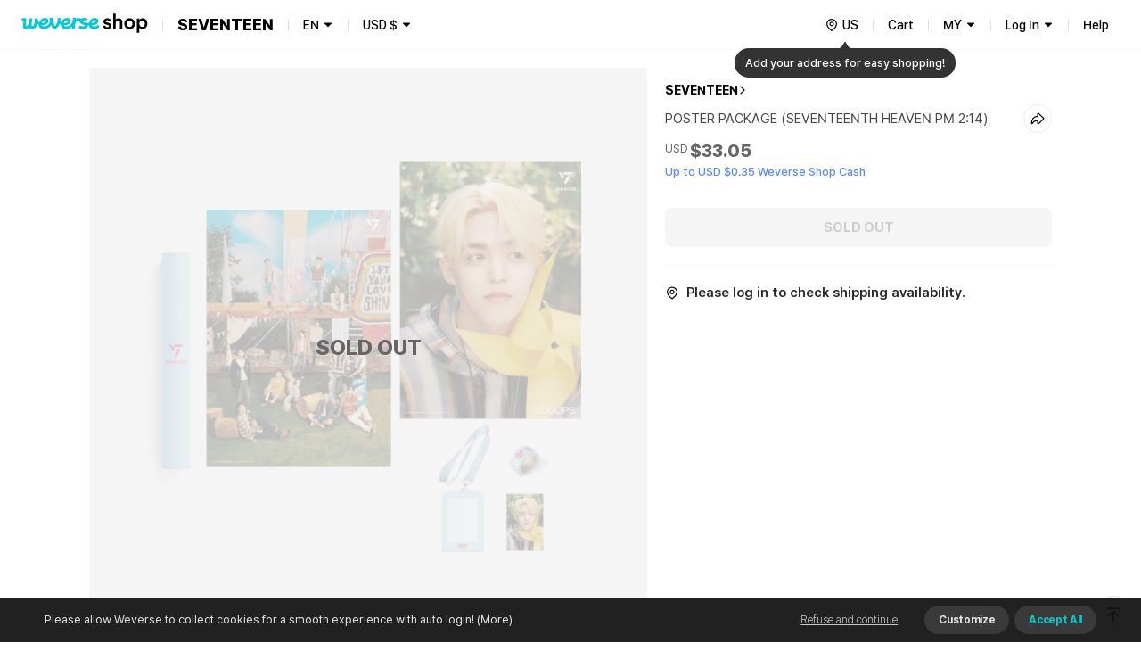

--- FILE ---
content_type: text/html; charset=utf-8
request_url: https://shop.weverse.io/en/shop/USD/artists/7/sales/21733
body_size: 197886
content:
<!DOCTYPE html><html lang="en"><head><meta charSet="utf-8"/><link rel="dns-prefetch" href="https://api.weverseshop.io"/><link rel="dns-prefetch" href="https://cdn-contents.weverseshop.io"/><link rel="preconnect" href="https://api.weverseshop.io" crossorigin="use-credentials"/><link rel="preconnect" href="https://cdn-contents.weverseshop.io" crossorigin="anonymous"/><meta name="og:locale" content="en-US"/><link rel="alternate" hrefLang="en" href="https://shop.weverse.io/en/shop/USD/artists/7/sales/21733"/><meta name="og:locale:alternate" content="ko-KR"/><link rel="alternate" hrefLang="ko" href="https://shop.weverse.io/ko/shop/KRW/artists/7/sales/21733"/><meta name="og:locale:alternate" content="ja-JP"/><link rel="alternate" hrefLang="ja" href="https://shop.weverse.io/ja/shop/JPY/artists/7/sales/21733"/><meta name="og:locale:alternate" content="zh-CN"/><link rel="alternate" hrefLang="zh-cn" href="https://shop.weverse.io/zh-cn/shop/CNY/artists/7/sales/21733"/><meta name="og:locale:alternate" content="zh-TW"/><link rel="alternate" hrefLang="zh-tw" href="https://shop.weverse.io/zh-tw/shop/USD/artists/7/sales/21733"/><meta name="og:locale:alternate" content="es-MX"/><link rel="alternate" hrefLang="es" href="https://shop.weverse.io/es/shop/MXN/artists/7/sales/21733"/><link rel="alternate" hrefLang="x-default" href="https://shop.weverse.io/shop/USD/artists/7/sales/21733"/><meta name="viewport" content="width=device-width, minimum-scale=1.0, maximum-scale=1.0, user-scalable=no"/><meta name="keywords" content=" weverse shop, Weverse by Fans, official shop, official store, BTS official store, official merch, official merchandise, officially licensed merchandise, official membership, official light stick, BTS, TOMORROW X TOGETHER, TXT, SEVENTEEN, SVT, fromis_9, ENHYPEN, weeekly, P1Harmony, Cherry Bullet, CL, HENRY, SUNMI, TREASURE, BLACKPINK, WINNER, iKON, woo!ah!, STAYC, JUST B, EVERGROW, UP10TION, LEE JIN HYUK, VERIVERY, ARMY, MOA, CARAT, ENGENE, TREASURE MAKER, BLINK, INNER CIRCLE, HONEY10, V-DAN, VERRER, ARMY BOMB, weverse concert, concert, music concert, online concert, fanmeeting, fanlive, live streaming, online live streaming, 위버스샵, 위버스 바이 팬즈, 공식샵, 공식스토어, BTS 공식스토어, 공식상품, 공식멤버십, 위버스 콘서트, 콘서트, 팬미팅, 팬라이브, 라이브 스트리밍, 온라인 라이브 스트리밍, Weverse Shop, Weverse by Fans, 公式商品, 公式メンバーシップ, Weverseコンサート, コンサート, ファンミーティング, ファンライブ, ライブストリーミング, オンラインライブストリーミング, 公式グッズ, ライブ, ライブ配信"/><meta property="og:site_name" content="Weverse Shop - All Things for Fans!"/><meta property="og:url" content="https://shop.weverse.io/shop/USD/artists/7/sales/21733"/><meta property="og:type" content="website"/><meta name="twitter:card" content="summary_large_image"/><meta name="twitter:site" content="@weverseshop"/><meta name="twitter:creator" content="@weverseshop"/><meta property="al:ios:url" content="weverseshop://weverseshop.benx.co/?view=shopDetail&amp;shop=GL&amp;artistId=7&amp;saleId=21733"/><meta property="al:ios:app_store_id" content="1456559072"/><meta property="al:ios:app_name" content="Weverse Shop - All Things for Fans!"/><meta property="al:android:url" content="weverseshop://weverseshop.benx.co/?view=shopDetail&amp;shop=GL&amp;artistId=7&amp;saleId=21733"/><meta property="al:android:app_name" content="Weverse Shop - All Things for Fans!"/><meta property="al:android:package" content="co.benx.weply"/><meta property="al:web:url" content="https://shop.weverse.io/shop/USD/artists/7/sales/21733"/><meta name="app-version" content="2.12.0"/><link rel="icon" href="https://shop.weverse.io/favicon.ico"/><link rel="apple-touch-icon" href="https://shop.weverse.io/weverseshop-touchicon.png"/><title>SEVENTEEN | POSTER PACKAGE (SEVENTEENTH HEAVEN PM 2:14)</title><meta name="description" content="Check out the POSTER PACKAGE (SEVENTEENTH HEAVEN PM 2:14) merch of SEVENTEEN on Weverse Shop, the official merch store!"/><meta property="og:title" content="SEVENTEEN | POSTER PACKAGE (SEVENTEENTH HEAVEN PM 2:14)"/><meta property="og:description" content="Check out the POSTER PACKAGE (SEVENTEENTH HEAVEN PM 2:14) merch of SEVENTEEN on Weverse Shop, the official merch store!"/><meta property="og:image" content="https://cdn-contents.weverseshop.io/public/shop/746e99c5d07ece2ddc033d7dbb3fd67b.png"/><meta name="thumbnail" content="https://cdn-contents.weverseshop.io/public/shop/746e99c5d07ece2ddc033d7dbb3fd67b.png"/><script type="application/ld+json">{"@context":"http://schema.org","@type":"Product","name":"POSTER PACKAGE (SEVENTEENTH HEAVEN PM 2:14)","image":["https://cdn-contents.weverseshop.io/public/shop/746e99c5d07ece2ddc033d7dbb3fd67b.png"],"url":"https://shop.weverse.io/shop/USD/artists/7/sales/21733","productID":"21733","description":"Check out the POSTER PACKAGE (SEVENTEENTH HEAVEN PM 2:14) merch of SEVENTEEN on Weverse Shop, the official merch store!","offers":{"@type":"Offer","priceCurrency":"USD","price":"33.05","itemCondition":"http://schema.org/NewCondition","availability":"http://schema.org/OutOfStock"}}</script><meta name="next-head-count" content="43"/><meta name="format-detection" content="telephone=no"/><link rel="stylesheet" href="https://cdnjs.cloudflare.com/ajax/libs/pretendard/1.3.6/static/pretendard-dynamic-subset.css"/><link rel="preload" href="/_next/static/css/1f11aa744a5b6d57.css" as="style"/><link rel="stylesheet" href="/_next/static/css/1f11aa744a5b6d57.css" data-n-g=""/><noscript data-n-css=""></noscript><script defer="" nomodule="" src="/_next/static/chunks/polyfills-c67a75d1b6f99dc8.js"></script><script src="/_next/static/chunks/webpack-cfd998a4ed3f712a.js" defer=""></script><script src="/_next/static/chunks/framework-afd0c04affccf918.js" defer=""></script><script src="/_next/static/chunks/main-e1384c218b75981b.js" defer=""></script><script src="/_next/static/chunks/pages/_app-09af1153b0dc8858.js" defer=""></script><script src="/_next/static/chunks/5675-639c3a51170be14f.js" defer=""></script><script src="/_next/static/chunks/7536-a05acfd5524c46dc.js" defer=""></script><script src="/_next/static/chunks/9100-8d024655b684fd57.js" defer=""></script><script src="/_next/static/chunks/934-f873fe00459ff649.js" defer=""></script><script src="/_next/static/chunks/5991-28262d501837e4f2.js" defer=""></script><script src="/_next/static/chunks/2006-c1a9c47911a1481d.js" defer=""></script><script src="/_next/static/chunks/248-fcc208e533e1a4a8.js" defer=""></script><script src="/_next/static/chunks/5340-427e776b8f3c9651.js" defer=""></script><script src="/_next/static/chunks/5420-280dea9bc76e1230.js" defer=""></script><script src="/_next/static/chunks/5642-b6cca632daf9c321.js" defer=""></script><script src="/_next/static/chunks/9314-82cab45367e96e99.js" defer=""></script><script src="/_next/static/chunks/9397-e4550fadfb449a1d.js" defer=""></script><script src="/_next/static/chunks/3862-e32bc287e2b41d3e.js" defer=""></script><script src="/_next/static/chunks/2948-691d0a602d72fd25.js" defer=""></script><script src="/_next/static/chunks/6972-f670cbf0e046bfc2.js" defer=""></script><script src="/_next/static/chunks/3578-1c7378cdcbcb6226.js" defer=""></script><script src="/_next/static/chunks/3782-224bd4d6e91701da.js" defer=""></script><script src="/_next/static/chunks/9657-04fc1710165bee5c.js" defer=""></script><script src="/_next/static/chunks/1870-716829eaa46f05f6.js" defer=""></script><script src="/_next/static/chunks/5942-39aa2beac11eb1a8.js" defer=""></script><script src="/_next/static/chunks/3571-7d22ea78760124d9.js" defer=""></script><script src="/_next/static/chunks/4615-5c4cd690a7db09a3.js" defer=""></script><script src="/_next/static/chunks/4452-9b26ea4650998701.js" defer=""></script><script src="/_next/static/chunks/7015-05dee96957c49a37.js" defer=""></script><script src="/_next/static/chunks/7219-a65a1adbf0f5e3d9.js" defer=""></script><script src="/_next/static/chunks/pages/shop/%5BshopAndCurrency%5D/artists/%5BartistId%5D/sales/%5BsaleId%5D-9582c7c727ede962.js" defer=""></script><script src="/_next/static/QLxNKqj6FPb6U51Ap1tQc/_buildManifest.js" defer=""></script><script src="/_next/static/QLxNKqj6FPb6U51Ap1tQc/_ssgManifest.js" defer=""></script><style data-styled="" data-styled-version="5.3.3">.gbiFem{display:-webkit-box;display:-webkit-flex;display:-ms-flexbox;display:flex;-webkit-flex-direction:column;-ms-flex-direction:column;flex-direction:column;min-height:100%;--fixed-top-height:4.8rem;--layout-max-width:108rem;--layout-padding:var(--system-size-margin-screen-125,1rem);padding-bottom:var(--fixed-bottom-height,0);}/*!sc*/
@media screen and (min-width:1024px){.gbiFem{--fixed-top-height:5.6rem;}}/*!sc*/
data-styled.g1[id="sc-e3017bf6-0"]{content:"gbiFem,"}/*!sc*/
.jxsbmZ{padding-top:var(--fixed-top-height);}/*!sc*/
data-styled.g2[id="sc-e3017bf6-1"]{content:"jxsbmZ,"}/*!sc*/
html{height:100%;font-size:10px;}/*!sc*/
:root{--base-color-light-gray-50:#fafafaff;--base-size-0:0rem;--base-color-light-gray-75:#f4f4f4ff;--base-color-light-gray-100:#eeeeeeff;--base-color-light-gray-200:#dededeff;--base-color-light-gray-300:#ccccccff;--base-color-light-gray-400:#aeaeaeff;--base-color-light-gray-500:#8e8e8eff;--base-color-light-gray-600:#666666ff;--base-color-light-gray-700:#484848ff;--base-color-light-gray-800:#282828ff;--base-color-light-gray-900:#111111ff;--base-color-light-coolgray-50:#f7f8faff;--base-color-light-coolgray-75:#f2f3f7ff;--base-color-light-coolgray-900:#0f1117ff;--base-color-light-coolgray-100:#ebedf2ff;--base-color-light-coolgray-200:#dcdee4ff;--base-color-light-coolgray-300:#c8cad1ff;--base-color-light-coolgray-400:#aeb1b8ff;--base-color-light-coolgray-500:#8b8d94ff;--base-color-light-coolgray-600:#64666cff;--base-color-light-coolgray-700:#45474fff;--base-color-light-coolgray-800:#25272eff;--base-color-light-black:#000000ff;--base-color-light-black-50a:#0000000a;--base-color-light-black-100a:#0000001a;--base-color-light-black-200a:#00000033;--base-color-light-black-300a:#0000004d;--base-color-light-black-400a:#00000080;--base-color-light-black-500a:#000000a6;--base-color-light-black-600a:#000000cc;--base-color-light-black-700a:#000000e6;--base-color-light-black-800a:#000000f7;--base-color-light-white:#ffffffff;--base-color-light-white-50a:#ffffff0d;--base-color-light-white-100a:#ffffff1a;--base-color-light-white-200a:#ffffff33;--base-color-light-white-300a:#ffffff4d;--base-color-light-white-400a:#ffffff80;--base-color-light-white-500a:#ffffffa6;--base-color-light-white-600a:#ffffffcc;--base-color-light-white-700a:#ffffffe6;--base-color-light-white-800a:#fffffff7;--base-color-light-mint-25:#f5fefeff;--base-color-light-mint-50:#eafdfdff;--base-color-light-mint-75:#ddfafaff;--base-color-light-mint-100:#d1f7f7ff;--base-color-light-mint-200:#b2efefff;--base-color-light-mint-300:#8de8e7ff;--base-color-light-mint-400:#5adddbff;--base-color-light-mint-500:#00cbd5;--base-color-light-mint-600:#00bcbaff;--base-color-light-mint-700:#00a2a1ff;--base-color-light-mint-800:#007c7aff;--base-color-light-mint-900:#005655ff;--base-color-light-red-25:#fff6f6ff;--base-color-light-red-50:#fff2f1ff;--base-color-light-red-75:#ffedecff;--base-color-light-red-100:#ffdfdcff;--base-color-light-red-200:#ffc8c3ff;--base-color-light-red-300:#ff9e96ff;--base-color-light-red-400:#ff7e77ff;--base-color-light-red-500:#fe5b58ff;--base-color-light-red-600:#f4514fff;--base-color-light-red-700:#de4544ff;--base-color-light-red-800:#bc3736ff;--base-color-light-red-900:#810010ff;--base-color-light-green-25:#f5fff9ff;--base-color-light-green-50:#ebfef2ff;--base-color-light-green-75:#defceaff;--base-color-light-green-100:#d2fce3ff;--base-color-light-green-200:#a4f7caff;--base-color-light-green-300:#81ebb0ff;--base-color-light-green-400:#58e09bff;--base-color-light-green-500:#00d284ff;--base-color-light-green-600:#00c57fff;--base-color-light-green-700:#00a66dff;--base-color-light-green-800:#028959ff;--base-color-light-green-900:#075939ff;--base-color-light-purple-25:#faf7ffff;--base-color-light-purple-50:#f5eeffff;--base-color-light-purple-75:#f2eaffff;--base-color-light-purple-100:#ebddffff;--base-color-light-purple-200:#e2ccffff;--base-color-light-purple-300:#c9acfeff;--base-color-light-purple-400:#bb91ffff;--base-color-light-purple-500:#ab6fffff;--base-color-light-purple-600:#a562ffff;--base-color-light-purple-700:#945be4ff;--base-color-light-purple-800:#8247cfff;--base-color-light-purple-900:#5d1e9fff;--base-color-light-pink-25:#fff8fbff;--base-color-light-pink-50:#fef3f7ff;--base-color-light-pink-75:#feeef4ff;--base-color-light-pink-100:#ffe2edff;--base-color-light-pink-200:#ffcaddff;--base-color-light-pink-300:#ff97bfff;--base-color-light-pink-400:#f879aaff;--base-color-light-pink-500:#f65895ff;--base-color-light-pink-600:#e94c8aff;--base-color-light-pink-700:#d4407bff;--base-color-light-pink-800:#bf2969ff;--base-color-light-pink-900:#7b1541ff;--base-color-light-blue-25:#f5f8ffff;--base-color-light-blue-50:#edf3ffff;--base-color-light-blue-75:#e7efffff;--base-color-light-blue-100:#dce8ffff;--base-color-light-blue-200:#c0d7ffff;--base-color-light-blue-300:#9abfffff;--base-color-light-blue-400:#7aa5ffff;--base-color-light-blue-500:#5989feff;--base-color-light-blue-600:#5283feff;--base-color-light-blue-700:#4873e5ff;--base-color-light-blue-800:#375ecfff;--base-color-light-blue-900:#19379eff;--base-color-light-brand-mint:#07d8e2ff;--base-color-light-brand-green:#35e99dff;--base-size-25:0.2rem;--base-size-50:0.4rem;--base-size-75:0.6rem;--base-size-100:0.8rem;--base-size-125:1rem;--base-size-150:1.2rem;--base-size-200:1.6rem;--base-size-250:2rem;--base-size-300:2.4rem;--base-size-350:2.8rem;--base-size-400:3.2rem;--base-size-500:4rem;--base-size-600:4.8rem;--base-size-700:5.6rem;--base-size-800:6.4rem;--base-size-900:7.2rem;--base-size-1000:8rem;--base-color-dark-gray-50:#161616ff;--base-color-dark-gray-75:#1f1f1fff;--base-color-dark-gray-100:#282828ff;--base-color-dark-coolgray-50:#14161cff;--base-color-dark-pink-900:#fcd1e2ff;--base-color-dark-blue-25:#101a30ff;--base-color-dark-blue-50:#15203cff;--base-color-dark-blue-75:#1d2d54ff;--base-color-dark-blue-100:#2a4178ff;--base-color-dark-blue-200:#37549dff;--base-color-dark-blue-300:#4368c1ff;--base-color-dark-blue-400:#507be5ff;--base-color-dark-blue-500:#5989feff;--base-color-dark-blue-600:#779efeff;--base-color-dark-coolgray-75:#1d1f25ff;--base-color-dark-blue-700:#95b3feff;--base-color-dark-blue-800:#b3c9feff;--base-color-dark-blue-900:#d1defeff;--base-color-dark-brand-mint:#07d8e2ff;--base-color-dark-brand-green:#35e99dff;--base-color-dark-coolgray-100:#26282fff;--base-color-dark-coolgray-200:#31333aff;--base-color-dark-coolgray-300:#3c3e45ff;--base-color-dark-coolgray-400:#53555cff;--base-color-dark-coolgray-500:#75777dff;--base-color-dark-coolgray-600:#9799a0ff;--base-color-dark-coolgray-700:#b8bbc1ff;--base-color-dark-coolgray-800:#dbdde3ff;--base-color-dark-gray-200:#333333ff;--base-color-dark-coolgray-900:#f3f4f6ff;--base-color-dark-black:#000000ff;--base-color-dark-black-50a:#0000000a;--base-color-dark-black-100a:#0000001a;--base-color-dark-black-200a:#00000033;--base-color-dark-black-300a:#0000004d;--base-color-dark-black-400a:#00000080;--base-color-dark-black-500a:#000000a6;--base-color-dark-black-600a:#000000cc;--base-color-dark-black-700a:#000000e6;--base-color-dark-gray-300:#3e3e3eff;--base-color-dark-black-800a:#000000f7;--base-color-dark-white:#ffffffff;--base-color-dark-white-50a:#ffffff0d;--base-color-dark-white-100a:#ffffff1a;--base-color-dark-white-200a:#ffffff33;--base-color-dark-white-300a:#ffffff4d;--base-color-dark-white-400a:#ffffff80;--base-color-dark-white-500a:#ffffffa6;--base-color-dark-white-600a:#ffffffcc;--base-color-dark-white-700a:#ffffffe6;--base-color-dark-gray-400:#555555ff;--base-color-dark-white-800a:#fffffff7;--base-color-dark-mint-25:#011d1cff;--base-color-dark-mint-50:#012626ff;--base-color-dark-mint-75:#023a39ff;--base-color-dark-mint-100:#035756ff;--base-color-dark-mint-200:#047473ff;--base-color-dark-mint-300:#059190ff;--base-color-dark-mint-400:#06aeadff;--base-color-dark-mint-500:#01d5df;--base-color-dark-mint-600:#34d5d3ff;--base-color-dark-gray-500:#777777ff;--base-color-dark-mint-700:#61deddff;--base-color-dark-mint-800:#8ee7e6ff;--base-color-dark-mint-900:#bbf1f0ff;--base-color-dark-red-25:#301110ff;--base-color-dark-red-50:#3c1514ff;--base-color-dark-red-75:#541e1dff;--base-color-dark-red-100:#782b29ff;--base-color-dark-red-200:#9d3836ff;--base-color-dark-red-300:#c14543ff;--base-color-dark-red-400:#e5524fff;--base-color-dark-gray-600:#999999ff;--base-color-dark-red-500:#fe5b58ff;--base-color-dark-red-600:#fe7876ff;--base-color-dark-red-700:#fe9694ff;--base-color-dark-red-800:#feb4b3ff;--base-color-dark-red-900:#fed2d1ff;--base-color-dark-green-25:#001e12ff;--base-color-dark-green-50:#002819ff;--base-color-dark-green-75:#003c25ff;--base-color-dark-green-100:#005a38ff;--base-color-dark-green-200:#00784bff;--base-color-dark-gray-700:#bbbbbbff;--base-color-dark-green-300:#00965eff;--base-color-dark-green-400:#00b471ff;--base-color-dark-green-500:#00d284ff;--base-color-dark-green-600:#2eda9aff;--base-color-dark-green-700:#5ce2b0ff;--base-color-dark-green-800:#8beac7ff;--base-color-dark-green-900:#b9f2ddff;--base-color-dark-purple-25:#201530ff;--base-color-dark-purple-50:#281a3cff;--base-color-dark-purple-75:#392555ff;--base-color-dark-gray-800:#ddddddff;--base-color-dark-purple-100:#513479ff;--base-color-dark-purple-200:#69449dff;--base-color-dark-purple-300:#8254c2ff;--base-color-dark-purple-400:#9a64e6ff;--base-color-dark-purple-500:#ab6fffff;--base-color-dark-purple-600:#ba89ffff;--base-color-dark-purple-700:#c9a3ffff;--base-color-dark-purple-800:#d8bdffff;--base-color-dark-purple-900:#e8d7ffff;--base-color-dark-pink-25:#2e101cff;--base-color-dark-gray-900:#f4f4f4ff;--base-color-dark-pink-50:#3a1423ff;--base-color-dark-pink-75:#521d31ff;--base-color-dark-pink-100:#752946ff;--base-color-dark-pink-200:#98365cff;--base-color-dark-pink-300:#bb4371ff;--base-color-dark-pink-400:#de4f86ff;--base-color-dark-pink-500:#f65895ff;--base-color-dark-pink-600:#f776a8ff;--base-color-dark-pink-700:#f994bbff;--base-color-dark-pink-800:#fab3ceff;--base-size-negative-25:-0.2rem;--base-size-negative-50:-0.4rem;--base-size-negative-75:-0.6rem;--base-size-negative-100:-0.8rem;--base-size-negative-200:-1.6rem;--base-size-negative-250:-2rem;--base-size-negative-300:-2.4rem;--base-size-negative-150:-1.2rem;--base-logo-weverse:8.8rem;--base-logo-weverse_account:18.3rem;--base-logo-weverse_albums:17.2rem;--base-logo-weverse_backstage:20.8rem;--base-logo-weverse_concerts:18.8rem;--base-logo-weverse_insight:16.5rem;--base-logo-weverse_magazine:19.7rem;--base-logo-weverse_shop:14.5rem;--base-logo-weverse_jellyshop:10.2rem;--base-logo-weverse_jellyshop_billing:8rem;--base-color-light-red-point:#ff1744ff;--base-color-dark-red-point:#ff1744ff;--base-color-light-black-0a:#00000000;--base-color-dark-white-0a:#ffffff00;--base-color-dark-black-0a:#00000000;--base-color-light-white-0a:#ffffff00;--base-size-450:3.6rem;--base-size-550:4.4rem;--base-size-650:5.2rem;--base-text_size-text-25:0.9rem;--base-text_size-text-50:1.1rem;--base-text_size-text-75:1.2rem;--base-text_size-text-100:1.3rem;--base-text_size-text-150:1.4rem;--base-text_size-text-200:1.5rem;--base-text_size-text-300:1.6rem;--base-text_size-text-400:1.8rem;--base-text_size-text-500:2rem;--base-text_size-text-600:2.4rem;--base-text_size-text-700:2.8rem;--base-text_size-text-800:3.2rem;--base-text_size-text-900:3.6rem;--base-lineheight-text-lineheight-900:4.7rem;--base-lineheight-text-lineheight-800:4.2rem;--base-lineheight-text-lineheight-700:3.6rem;--base-lineheight-text-lineheight-600:3.1rem;--base-lineheight-text-lineheight-500:2.6rem;--base-lineheight-text-lineheight-400:2.3rem;--base-lineheight-text-lineheight-300:2.2rem;--base-lineheight-text-lineheight-200:2.1rem;--base-lineheight-text-lineheight-150:1.8rem;--base-lineheight-text-lineheight-100:1.7rem;--base-lineheight-text-lineheight-75:1.6rem;--base-lineheight-text-lineheight-50:1.4rem;--base-lineheight-text-lineheight-25:1.2rem;--base-text_weight-text-weight-800:80rem;--base-text_weight-text-weight-700:70rem;--base-text_weight-text-weight-500:50rem;--base-text_weight-text-weight-400:40rem;--base-text_weight-text-weight-600:60rem;--system-color-text-primary:var(--base-color-light-mint-600);--system-color-icon-default:var(--base-color-light-black);--system-color-surface-default:var(--base-color-light-white);--system-color-text-gray-900:var(--base-color-light-gray-900);--system-color-text-gray-800:var(--base-color-light-gray-800);--system-color-text-gray-700:var(--base-color-light-gray-700);--system-color-text-gray-600:var(--base-color-light-gray-600);--system-color-text-gray-500:var(--base-color-light-gray-500);--system-color-text-default:var(--base-color-light-black);--system-color-text-600a:var(--base-color-light-black-600a);--system-color-text-500a:var(--base-color-light-black-500a);--system-color-text-400a:var(--base-color-light-black-400a);--system-color-text-200a:var(--base-color-light-black-200a);--system-color-text-white-700a-same:var(--base-color-light-white-700a);--system-color-text-white-500a-same:var(--base-color-light-white-500a);--system-color-text-white-400a-same:var(--base-color-light-white-400a);--system-color-text-white-300a-same:var(--base-color-light-white-300a);--system-color-surface-default-gray-50:var(--base-color-light-coolgray-50);--system-color-surface-gray-75:var(--base-color-light-coolgray-75);--system-color-surface-gray-100:var(--base-color-light-coolgray-100);--system-color-surface-gray-200:var(--base-color-light-coolgray-200);--system-color-surface-gray-300:var(--base-color-light-coolgray-300);--system-color-surface-gray-900:var(--base-color-light-gray-900);--system-color-surface-black-600a-same:var(--base-color-light-black-600a);--system-color-surface-black-400a-same:var(--base-color-light-black-400a);--system-color-surface-black-200a-same:var(--base-color-light-black-200a);--system-color-surface-green:var(--base-color-light-green-50);--system-color-surface-primary:var(--base-color-light-mint-50);--system-color-surface-blue:var(--base-color-light-blue-50);--system-color-surface-purple:var(--base-color-light-purple-50);--system-color-surface-pink:var(--base-color-light-pink-50);--system-color-surface-red:var(--base-color-light-red-50);--system-size-radius-box-75:var(--base-size-75);--system-color-icon-gray-800:var(--base-color-light-coolgray-800);--system-color-icon-gray-700:var(--base-color-light-coolgray-700);--system-color-icon-gray-500:var(--base-color-light-coolgray-500);--system-color-icon-gray-300:var(--base-color-light-coolgray-300);--system-color-icon-black-600a-same:var(--base-color-light-black-600a);--system-color-icon-black-500a-same:var(--base-color-light-black-500a);--system-color-icon-black-400a-same:var(--base-color-light-black-400a);--system-color-icon-black-200a-same:var(--base-color-light-black-200a);--system-color-icon-white-same:var(--base-color-light-white);--system-color-icon-white-600a-same:var(--base-color-light-white-600a);--system-color-icon-white-500a-same:var(--base-color-light-white-500a);--system-color-icon-white-400a-same:var(--base-color-light-white-400a);--system-color-icon-white-300a-same:var(--base-color-light-white-300a);--system-color-divide-gray-50:var(--base-color-light-coolgray-50);--system-color-divide-gray-75:var(--base-color-light-coolgray-75);--system-color-divide-gray-100:var(--base-color-light-coolgray-100);--system-color-divide-gray-300:var(--base-color-light-coolgray-300);--system-color-divide-white-300a-same:var(--base-color-light-white-300a);--system-color-divide-white-500a-same:var(--base-color-light-white-500a);--system-color-roles-primary:var(--base-color-light-mint-500);--system-color-roles-secondary-blue:var(--base-color-light-blue-500);--system-color-roles-secondary-green:var(--base-color-light-green-500);--system-color-roles-secondary-purple:var(--base-color-light-purple-500);--system-color-roles-secondary-pink:var(--base-color-light-pink-500);--system-color-roles-accent-primary:var(--base-color-light-mint-500);--system-color-roles-negative:var(--base-color-light-red-500);--system-color-roles-accent-blue:var(--base-color-light-blue-500);--system-color-status-active-primary:var(--base-color-light-mint-500);--system-color-status-hover-primary:var(--base-color-light-mint-600);--system-color-status-inactive-primary:var(--base-color-light-mint-200);--system-color-status-active-blue:var(--base-color-light-blue-500);--system-color-status-hover-blue:var(--base-color-light-blue-700);--system-color-status-active-gray-900:var(--base-color-light-coolgray-900);--system-color-status-inactive-gray:var(--base-color-light-coolgray-200);--system-color-status-active-gray-75:var(--base-color-light-coolgray-75);--system-color-status-danger-red:var(--base-color-light-red-500);--system-color-status-inactive-blue:var(--base-color-light-blue-200);--system-color-text-gray-300:var(--base-color-light-gray-300);--system-color-surface-default-2:var(--base-color-light-white);--system-color-surface-default-gray-50-2:var(--base-color-light-coolgray-50);--system-color-surface-gray-75-2:var(--base-color-light-coolgray-75);--system-color-surface-gray-100-2:var(--base-color-light-coolgray-100);--system-color-text-white-same:var(--base-color-light-white);--system-color-text-black-same:var(--base-color-light-black);--system-color-icon-black-same:var(--base-color-light-black);--system-color-surface-white-same:var(--base-color-light-white);--system-color-surface-black-same:var(--base-color-light-black);--system-color-roles-brand-mint:var(--base-color-light-brand-mint);--system-color-roles-brand-green:var(--base-color-light-brand-green);--system-color-surface-white-50a-same:var(--base-color-light-white-50a);--system-color-surface-white-100a-same:var(--base-color-light-white-100a);--system-color-surface-white-200a-same:var(--base-color-light-white-200a);--system-color-outline-default-50a:var(--base-color-light-black-50a);--system-color-surface-default-3:var(--base-color-light-white);--system-color-surface-primary-100:var(--base-color-light-mint-100);--system-color-surface-green-100:var(--base-color-light-green-100);--system-color-surface-blue-100:var(--base-color-light-blue-100);--system-color-surface-purple-100:var(--base-color-light-purple-100);--system-color-surface-pink-100:var(--base-color-light-pink-100);--system-color-surface-red-100:var(--base-color-light-red-100);--system-color-text-default-reverse:var(--base-color-light-white);--system-color-surface-default-reverse:var(--base-color-light-black);--system-color-surface-white-300a-same:var(--base-color-light-white-300a);--system-color-surface-white-500a-same:var(--base-color-light-white-500a);--system-color-surface-default-4:var(--base-color-light-white);--system-color-icon-default-reverse:var(--base-color-light-white);--system-size-margin-screen-0:var(--base-size-0);--system-size-margin-screen-125:var(--base-size-125);--system-size-margin-screen-200:var(--base-size-200);--system-size-margin-screen-250:var(--base-size-250);--system-size-padding-box-50:var(--base-size-50);--system-size-padding-box-75:var(--base-size-75);--system-size-padding-box-100:var(--base-size-100);--system-size-padding-box-150:var(--base-size-150);--system-size-padding-box-200:var(--base-size-200);--system-size-padding-box-250:var(--base-size-250);--system-size-padding-box-350:var(--base-size-350);--system-size-padding-thumb-50:var(--base-size-50);--system-size-padding-thumb-100:var(--base-size-100);--system-size-padding-thumb-250:var(--base-size-250);--system-size-padding-thumb-350:var(--base-size-350);--system-size-radius-box-100:var(--base-size-100);--system-size-radius-box-150:var(--base-size-150);--system-size-radius-box-200:var(--base-size-200);--system-size-radius-box-250:var(--base-size-250);--system-size-radius-box-300:var(--base-size-300);--system-size-radius-thumb-150:var(--base-size-150);--system-size-radius-thumb-200:var(--base-size-200);--system-size-radius-thumb-250:var(--base-size-250);--system-color-surface-default-gray-50-same:var(--base-color-light-coolgray-50);--system-color-divide-gray-200:var(--base-color-light-coolgray-200);--system-color-icon-primary:var(--base-color-light-mint-600);--system-color-outline-default-100a:var(--base-color-light-black-100a);--system-color-outline-default-50a-2:var(--base-color-light-black-50a);--system-color-surface-default-800a:var(--base-color-light-white-800a);--system-color-outline-gray-100:var(--base-color-light-coolgray-100);--system-color-outline-default:var(--base-color-light-black);--system-color-outline-default-reverse:var(--base-color-light-white);--system-color-icon-gray-900:var(--base-color-light-coolgray-900);--system-color-outline-gray-200:var(--base-color-light-coolgray-200);--system-color-text-gray-400:var(--base-color-light-gray-400);--system-color-icon-gray-400:var(--base-color-light-coolgray-400);--system-size-icon-24mquad:var(--base-size-300);--system-size-icon-24nquad:var(--base-size-150);--system-size-icon-20mquad:var(--base-size-250);--system-size-icon-20nquad:var(--base-size-125);--system-size-icon-16mquad:var(--base-size-200);--system-size-icon-16nquad:var(--base-size-100);--system-size-icon-12mquad:var(--base-size-150);--system-size-icon-12nquad:var(--base-size-75);--system-size-padding-box-25:var(--base-size-25);--system-size-padding-box-0:var(--base-size-0);--system-size-padding-thumb-25:var(--base-size-25);--system-size-padding-thumb-0:var(--base-size-0);--system-size-padding-box-300:var(--base-size-300);--system-size-padding-thumb-300:var(--base-size-300);--system-fixed_color-roles-primary:var(--base-color-dark-mint-500);--system-fixed_color-status-active-primary:var(--base-color-dark-mint-500);--system-fixed_color-status-hover-primary:var(--base-color-dark-mint-600);--system-fixed_color-status-inactive-primary:var(--base-color-dark-mint-200);--system-fixed_color-status-active-blue:var(--base-color-dark-blue-500);--system-fixed_color-status-hover-blue:var(--base-color-dark-blue-700);--system-fixed_color-status-inactive-blue:var(--base-color-dark-blue-200);--system-fixed_color-status-active-gray-900:var(--base-color-dark-gray-900);--system-fixed_color-status-active-gray-75:var(--base-color-dark-coolgray-75);--system-fixed_color-status-inactive-gray:var(--base-color-dark-gray-300);--system-fixed_color-status-danger-red:var(--base-color-dark-red-500);--system-fixed_color-surface-default-reverse:var(--base-color-dark-white);--system-fixed_color-surface-default:var(--base-color-dark-black);--system-fixed_color-surface-default-gray-50:var(--base-color-dark-gray-50);--system-fixed_color-surface-default-gray-50-same:var(--base-color-light-coolgray-50);--system-fixed_color-surface-gray-75:var(--base-color-dark-gray-75);--system-fixed_color-surface-gray-100:var(--base-color-dark-gray-100);--system-fixed_color-surface-gray-200:var(--base-color-dark-gray-200);--system-fixed_color-surface-gray-300:var(--base-color-dark-gray-300);--system-fixed_color-surface-gray-900:var(--base-color-dark-gray-900);--system-fixed_color-surface-default-800a:var(--base-color-dark-black-800a);--system-fixed_color-surface-black-same:var(--base-color-dark-black);--system-fixed_color-surface-black-200a-same:var(--base-color-dark-black-200a);--system-fixed_color-surface-black-400a-same:var(--base-color-dark-black-400a);--system-fixed_color-surface-black-600a-same:var(--base-color-dark-black-600a);--system-fixed_color-surface-white-same:var(--base-color-dark-white);--system-fixed_color-surface-white-50a-same:var(--base-color-dark-white-50a);--system-fixed_color-surface-white-100a-same:var(--base-color-dark-white-100a);--system-fixed_color-surface-white-200a-same:var(--base-color-dark-white-200a);--system-fixed_color-surface-white-300a-same:var(--base-color-dark-white-300a);--system-fixed_color-surface-white-500a-same:var(--base-color-dark-white-500a);--system-fixed_color-surface-primary:var(--base-color-dark-mint-50);--system-fixed_color-surface-primary-100:var(--base-color-dark-mint-100);--system-fixed_color-surface-green:var(--base-color-dark-green-50);--system-fixed_color-surface-green-100:var(--base-color-dark-green-100);--system-fixed_color-surface-blue:var(--base-color-dark-blue-50);--system-fixed_color-surface-blue-100:var(--base-color-dark-blue-100);--system-fixed_color-surface-purple:var(--base-color-dark-purple-50);--system-fixed_color-surface-purple-100:var(--base-color-dark-purple-100);--system-fixed_color-surface-pink:var(--base-color-dark-pink-50);--system-fixed_color-surface-pink-100:var(--base-color-dark-pink-100);--system-fixed_color-surface-red:var(--base-color-dark-red-50);--system-fixed_color-surface-red-100:var(--base-color-dark-red-100);--system-fixed_color-icon-primary:var(--base-color-dark-mint-600);--system-fixed_color-icon-default:var(--base-color-dark-white);--system-fixed_color-icon-default-reverse:var(--base-color-dark-black);--system-fixed_color-icon-gray-300:var(--base-color-dark-gray-300);--system-fixed_color-icon-gray-400:var(--base-color-dark-gray-400);--system-fixed_color-icon-gray-500:var(--base-color-dark-gray-500);--system-fixed_color-icon-gray-700:var(--base-color-dark-gray-700);--system-fixed_color-icon-gray-800:var(--base-color-dark-gray-800);--system-fixed_color-icon-gray-900:var(--base-color-dark-gray-900);--system-fixed_color-icon-black-same:var(--base-color-dark-black);--system-fixed_color-icon-black-200a-same:var(--base-color-dark-black-200a);--system-fixed_color-icon-black-400a-same:var(--base-color-dark-black-400a);--system-fixed_color-icon-black-500a-same:var(--base-color-dark-black-500a);--system-fixed_color-icon-black-600a-same:var(--base-color-dark-black-600a);--system-fixed_color-icon-white-same:var(--base-color-dark-white);--system-fixed_color-icon-white-300a-same:var(--base-color-dark-white-300a);--system-fixed_color-icon-white-400a-same:var(--base-color-dark-white-400a);--system-fixed_color-icon-white-500a-same:var(--base-color-dark-white-500a);--system-fixed_color-icon-white-600a-same:var(--base-color-dark-white-600a);--system-fixed_color-text-primary:var(--base-color-dark-mint-600);--system-fixed_color-text-default:var(--base-color-dark-white);--system-fixed_color-text-default-reverse:var(--base-color-dark-black);--system-fixed_color-text-gray-300:var(--base-color-dark-gray-300);--system-fixed_color-text-gray-400:var(--base-color-dark-gray-400);--system-fixed_color-text-gray-500:var(--base-color-dark-gray-500);--system-fixed_color-text-gray-600:var(--base-color-dark-gray-600);--system-fixed_color-text-gray-700:var(--base-color-dark-gray-700);--system-fixed_color-text-gray-800:var(--base-color-dark-gray-800);--system-fixed_color-text-gray-900:var(--base-color-dark-gray-900);--system-fixed_color-text-200a:var(--base-color-dark-white-200a);--system-fixed_color-text-400a:var(--base-color-dark-white-400a);--system-fixed_color-text-500a:var(--base-color-dark-white-500a);--system-fixed_color-text-600a:var(--base-color-dark-white-600a);--system-fixed_color-text-black-same:var(--base-color-dark-black);--system-fixed_color-text-white-same:var(--base-color-dark-white);--system-fixed_color-text-white-300a-same:var(--base-color-dark-white-300a);--system-fixed_color-text-white-400a-same:var(--base-color-dark-white-400a);--system-fixed_color-text-white-500a-same:var(--base-color-dark-white-500a);--system-fixed_color-text-white-700a-same:var(--base-color-dark-white-700a);--system-fixed_color-divide-gray-50:var(--base-color-dark-gray-50);--system-fixed_color-divide-gray-75:var(--base-color-dark-gray-75);--system-fixed_color-divide-gray-100:var(--base-color-dark-gray-100);--system-fixed_color-divide-gray-200:var(--base-color-dark-gray-200);--system-fixed_color-divide-gray-300:var(--base-color-dark-gray-300);--system-fixed_color-divide-white-300a-same:var(--base-color-dark-white-300a);--system-fixed_color-divide-white-500a-same:var(--base-color-dark-white-500a);--system-fixed_color-outline-default:var(--base-color-dark-white);--system-fixed_color-outline-default-reverse:var(--base-color-dark-black);--system-fixed_color-outline-gray-200:var(--base-color-dark-gray-200);--system-fixed_color-outline-gray-300:var(--base-color-dark-gray-300);--system-fixed_color-outline-default-50a:var(--base-color-dark-white-50a);--system-fixed_color-outline-default-50a-2:var(--base-color-dark-white-100a);--system-fixed_color-outline-default-100a:var(--base-color-dark-white-100a);--system-fixed_color-roles-secondary-blue:var(--base-color-dark-blue-500);--system-fixed_color-roles-secondary-green:var(--base-color-dark-green-500);--system-fixed_color-roles-secondary-purple:var(--base-color-dark-purple-500);--system-fixed_color-roles-secondary-pink:var(--base-color-dark-pink-500);--system-fixed_color-roles-accent-primary:var(--base-color-dark-mint-500);--system-fixed_color-roles-accent-blue:var(--base-color-dark-blue-500);--system-fixed_color-roles-negative:var(--base-color-dark-red-500);--system-fixed_color-roles-brand-mint:var(--base-color-dark-brand-mint);--system-fixed_color-roles-brand-green:var(--base-color-dark-brand-green);--system-color-icon-gray-100:var(--base-color-light-coolgray-100);--system-fixed_color-icon-gray-100:var(--base-color-dark-gray-100);--system-fixed_color-outline-gray-400:var(--base-color-dark-gray-400);--system-color-outline-gray-400:var(--base-color-light-coolgray-400);--system-color-status-focus-gray-400:var(--base-color-light-coolgray-400);--system-color-status-background-disabled:var(--base-color-light-coolgray-75);--system-fixed_color-status-focus-gray-400:var(--base-color-dark-gray-400);--system-fixed_color-status-background-disabled:var(--base-color-dark-gray-75);--system-color-status-background-default:var(--base-color-light-white);--system-fixed_color-status-background-default:var(--base-color-dark-black);--system-color-outline-default-200a:var(--base-color-light-black-200a);--system-fixed_color-outline-default-200a:var(--base-color-dark-white-200a);--system-size-padding-box-400:var(--base-size-400);--system-size-padding-box-500:var(--base-size-500);--system-size-padding-box-600:var(--base-size-600);--system-size-padding-box-700:var(--base-size-700);--system-size-padding-box-800:var(--base-size-800);--system-size-padding-box-900:var(--base-size-900);--system-size-padding-box-1000:var(--base-size-1000);--system-size-radius-box-50:var(--base-size-50);--system-size-radius-box-25:var(--base-size-25);--system-size-radius-box-0:var(--base-size-0);--system-color-text-red-accent:var(--base-color-light-red-point);--system-fixed_color-text-red-accent:var(--base-color-dark-red-point);--system-color-surface-default-reverse-0a:var(--base-color-light-black-0a);--system-color-surface-default-0a:var(--base-color-light-white-0a);--system-fixed_color-surface-default-0a:var(--base-color-dark-black-0a);--system-fixed_color-surface-default-reverse-0a:var(--base-color-dark-white-0a);--system-color-surface-default-50a:var(--base-color-light-white-50a);--system-color-surface-default-100a:var(--base-color-light-white-100a);--system-color-surface-default-200a:var(--base-color-light-white-200a);--system-color-surface-default-300a:var(--base-color-light-white-300a);--system-color-surface-default-reverse-50a:var(--base-color-light-black-50a);--system-color-surface-default-reverse-100a:var(--base-color-light-black-100a);--system-color-surface-default-reverse-200a:var(--base-color-light-black-200a);--system-color-surface-default-reverse-300a:var(--base-color-light-black-300a);--system-color-outline-default-300a:var(--base-color-light-black-300a);--system-fixed_color-surface-default-50a:var(--base-color-dark-black-50a);--system-fixed_color-surface-default-100a:var(--base-color-dark-black-100a);--system-fixed_color-surface-default-200a:var(--base-color-dark-black-200a);--system-fixed_color-surface-default-300a:var(--base-color-dark-black-300a);--system-fixed_color-surface-default-reverse-50a:var(--base-color-dark-white-0a);--system-fixed_color-surface-default-reverse-100a:var(--base-color-dark-white-0a);--system-fixed_color-surface-default-reverse-200a:var(--base-color-dark-white-0a);--system-fixed_color-surface-default-reverse-300a:var(--base-color-dark-white-0a);--system-fixed_color-outline-default-300a:var(--base-color-dark-white-300a);--system-color-outline-default-reverse-300a:var(--base-color-light-white-300a);--system-color-outline-default-reverse-200a:var(--base-color-light-white-200a);--system-color-outline-default-reverse-100a:var(--base-color-light-white-100a);--system-color-outline-default-reverse-50a:var(--base-color-light-white-50a);--system-fixed_color-outline-default-reverse-300a:var(--base-color-dark-black-300a);--system-fixed_color-outline-default-reverse-200a:var(--base-color-dark-black-200a);--system-fixed_color-outline-default-reverse-100a:var(--base-color-dark-black-100a);--system-fixed_color-outline-default-reverse-50a:var(--base-color-dark-black-50a);--system-size-button-height-xxlarge:var(--base-size-700);--system-size-button-height-xlarge:var(--base-size-650);--system-size-button-height-large:var(--base-size-550);--system-size-button-height-medium:var(--base-size-500);--system-size-button-height-small:var(--base-size-450);--system-size-button-height-xsmall:var(--base-size-400);--system-size-button-height-xxsmall:var(--base-size-300);--system-color-icon-gray-600:var(--base-color-light-coolgray-600);--system-fixed_color-icon-gray-600:var(--base-color-dark-gray-600);}/*!sc*/
:lang(ko){word-break:keep-all;overflow-wrap:break-word;overflow-wrap:anywhere;}/*!sc*/
:lang(en){overflow-wrap:break-word;}/*!sc*/
@media screen and (min-width:1024px){:lang(en) .sc-e3017bf6-2{-webkit-transform:translateY(-0.3rem);-ms-transform:translateY(-0.3rem);transform:translateY(-0.3rem);}}/*!sc*/
:lang(ja){overflow-wrap:break-word;font-family:'Noto Sans JP',Meiryo,'Hiragino Sans',Pretendard,-apple-system,BlinkMacSystemFont,system-ui,Roboto,'Helvetica Neue','Segoe UI','Apple SD Gothic Neo','Malgun Gothic','Apple Color Emoji','Segoe UI Emoji','Segoe UI Symbol',sans-serif;}/*!sc*/
@media screen and (max-width:320px){:lang(ja) input::-webkit-input-placeholder{font-size:86%;}:lang(ja) input::-moz-placeholder{font-size:86%;}:lang(ja) input:-ms-input-placeholder{font-size:86%;}:lang(ja) input::placeholder{font-size:86%;}}/*!sc*/
body{color:#202429;font-family:Pretendard,-apple-system,BlinkMacSystemFont,system-ui,Roboto,'Helvetica Neue','Segoe UI','Apple SD Gothic Neo','Noto Sans KR','Malgun Gothic','Apple Color Emoji','Segoe UI Emoji','Segoe UI Symbol',sans-serif;font-size:1.6rem;font-weight:normal;font-style:normal;font-stretch:normal;line-height:1;-webkit-letter-spacing:normal;-moz-letter-spacing:normal;-ms-letter-spacing:normal;letter-spacing:normal;width:100%;height:100%;margin:0;padding:0;-webkit-text-size-adjust:none;}/*!sc*/
#root,#__next{width:100%;height:100%;}/*!sc*/
a{color:inherit;-webkit-text-decoration:none;text-decoration:none;}/*!sc*/
label{-webkit-user-select:none;-moz-user-select:none;-ms-user-select:none;user-select:none;}/*!sc*/
button,input,select,textarea{-webkit-appearance:none;-moz-appearance:none;appearance:none;background-color:transparent;color:inherit;font:inherit;-webkit-letter-spacing:inherit;-moz-letter-spacing:inherit;-ms-letter-spacing:inherit;letter-spacing:inherit;}/*!sc*/
:focus:not(:focus-visible){outline:0;}/*!sc*/
::-webkit-input-placeholder{opacity:1;}/*!sc*/
::-moz-placeholder{opacity:1;}/*!sc*/
:-ms-input-placeholder{opacity:1;}/*!sc*/
::placeholder{opacity:1;}/*!sc*/
[disabled]{-webkit-text-fill-color:currentcolor;opacity:1;}/*!sc*/
[tabindex]:focus{outline:none;}/*!sc*/
[tabindex]:focus-visible{outline:revert;}/*!sc*/
:host,:root,[data-theme]{--zIndices-modal:1400;}/*!sc*/
data-styled.g4[id="sc-global-eJYpKl1"]{content:"sc-global-eJYpKl1,"}/*!sc*/
.jLRndd{padding:0;margin:0;-webkit-appearance:none;-moz-appearance:none;appearance:none;background:none;border:none;cursor:pointer;display:-webkit-box;display:-webkit-flex;display:-ms-flexbox;display:flex;-webkit-box-pack:center;-webkit-justify-content:center;-ms-flex-pack:center;justify-content:center;-webkit-align-items:center;-webkit-box-align:center;-ms-flex-align:center;align-items:center;height:var(--system-size-button-height-large,4.4rem);padding:0rem var(--system-size-padding-box-250,2rem);font-size:var(--base-text_size-text-200,1.5rem);line-height:var(--base-lineheight-text-lineheight-200,2.1rem);font-weight:700;background:var(--system-color-roles-primary,#08ccca);color:var(--system-color-text-default-reverse,#fff);font-weight:var(--font_weight-bold,700);white-space:nowrap;box-sizing:border-box;width:100%;border-radius:0.8rem;}/*!sc*/
@media (hover:hover) and (pointer:fine){.jLRndd:hover{background:linear-gradient( 0deg, var(--system-color-surface-default-reverse-50a,rgba(0,0,0,0.04)) 0%, var(--system-color-surface-default-reverse-50a,rgba(0,0,0,0.04)) 100% ), var(--system-color-roles-primary,#08ccca);}}/*!sc*/
.jLRndd:disabled{background:var(--system-color-surface-default-reverse-50a-2,rgba(0,0,0,0.04));color:var(--system-color-text-gray-300,#ccc);}/*!sc*/
.jLRndd:disabled{cursor:not-allowed;}/*!sc*/
.etMQZY{padding:0;margin:0;-webkit-appearance:none;-moz-appearance:none;appearance:none;background:none;border:none;cursor:pointer;display:-webkit-box;display:-webkit-flex;display:-ms-flexbox;display:flex;-webkit-box-pack:center;-webkit-justify-content:center;-ms-flex-pack:center;justify-content:center;-webkit-align-items:center;-webkit-box-align:center;-ms-flex-align:center;align-items:center;height:var(--system-size-button-height-large,4.4rem);padding:0rem var(--system-size-padding-box-250,2rem);font-size:var(--base-text_size-text-200,1.5rem);line-height:var(--base-lineheight-text-lineheight-200,2.1rem);font-weight:700;border:1px solid var(--system-color-outline-default-200a,rgba(0,0,0,0.2));color:var(--system-color-text-default,#000);font-weight:var(--font_weight-bold,700);white-space:nowrap;box-sizing:border-box;width:100%;border-radius:0.8rem;}/*!sc*/
@media (hover:hover) and (pointer:fine){.etMQZY:hover{background:var(--system-color-surface-default-reverse-50a,rgba(0,0,0,0.04));}}/*!sc*/
.etMQZY:disabled{border:1px solid var(--system-color-outline-default-200a,rgba(0,0,0,0.2));background:var(--system-color-surface-default,#fff);color:var(--system-color-text-gray-300,#ccc);}/*!sc*/
.etMQZY:disabled{cursor:not-allowed;}/*!sc*/
data-styled.g25[id="sc-7e4990bb-0"]{content:"jLRndd,etMQZY,"}/*!sc*/
.fiIOVT{padding:0;margin:0;-webkit-appearance:none;-moz-appearance:none;appearance:none;background:none;border:none;cursor:pointer;display:-webkit-box;display:-webkit-flex;display:-ms-flexbox;display:flex;-webkit-box-pack:center;-webkit-justify-content:center;-ms-flex-pack:center;justify-content:center;-webkit-align-items:center;-webkit-box-align:center;-ms-flex-align:center;align-items:center;display:-webkit-inline-box;display:-webkit-inline-flex;display:-ms-inline-flexbox;display:inline-flex;height:var(--system-size-button-height-xsmall,3.2rem);padding:0rem var(--system-size-padding-box-150,1.2rem);font-size:var(--base-text_size-text-100,1.3rem);line-height:var(--base-lineheight-text-lineheight-100,1.7rem);font-weight:700;border:1px solid var(--system-color-outline-default-100a,rgba(0,0,0,0.1));background:transparent;color:var(--system-color-text-default,#000);font-weight:var(--font_weight-bold,700);white-space:nowrap;box-sizing:border-box;width:auto;border-radius:0.8rem;}/*!sc*/
@media (hover:hover) and (pointer:fine){.fiIOVT:hover{background:var(--system-color-surface-default-reverse-50a,rgba(0,0,0,0.04));}}/*!sc*/
.fiIOVT:disabled{border:1px solid var(--system-color-outline-default-100a,rgba(0,0,0,0.1));color:var(--system-color-text-gray-300,#ccc);}/*!sc*/
.fiIOVT:disabled{cursor:not-allowed;}/*!sc*/
data-styled.g26[id="sc-7e4990bb-0-a"]{content:"fiIOVT,"}/*!sc*/
.dpMOdP{margin-top:auto;padding:var(--system-size-padding-box-600,4.8rem) 0;}/*!sc*/
data-styled.g39[id="sc-61055da6-0"]{content:"dpMOdP,"}/*!sc*/
.eWDLfD{padding:0;margin:0;border-top:1px solid var(--system-color-outline-default-50a,rgba(0,0,0,0.04));padding-top:var(--system-size-padding-box-300,2.4rem);}/*!sc*/
data-styled.g40[id="sc-61055da6-1"]{content:"eWDLfD,"}/*!sc*/
.dQgEMA{padding:var(--system-size-padding-box-200,1.6rem) 0;position:relative;}/*!sc*/
@media screen and (min-width:674px){.dQgEMA{padding-left:1rem;padding-right:1rem;}}/*!sc*/
@media screen and (min-width:1024px){.dQgEMA{width:100%;max-width:calc(var(--layout-max-width) + var(--layout-padding) * 2);}@media screen and (min-width:1024px){.dQgEMA{padding-left:var(--layout-padding);padding-right:var(--layout-padding);margin-left:auto;margin-right:auto;}}}/*!sc*/
data-styled.g41[id="sc-61055da6-2"]{content:"dQgEMA,"}/*!sc*/
.fsnyxR{display:-webkit-box;display:-webkit-flex;display:-ms-flexbox;display:flex;-webkit-flex-wrap:wrap;-ms-flex-wrap:wrap;flex-wrap:wrap;color:var(--system-color-text-gray-900,#111);padding:0 calc(var(--system-size-margin-screen-250,2rem) - 0.8rem);margin:-0.15rem 0;}/*!sc*/
@media screen and (min-width:674px){.fsnyxR{padding-left:0;padding-right:0;margin:-0.15rem -0.8rem;}}/*!sc*/
data-styled.g42[id="sc-61055da6-3"]{content:"fsnyxR,"}/*!sc*/
.jbZffF{font-size:var(--base-text_size-text-100,1.3rem);line-height:var(--base-lineheight-text-lineheight-100,1.7rem);font-weight:400;margin:0.3rem 0.8rem;font-size:var(--base-text_size-text-100,1.3rem);line-height:var(--base-lineheight-text-lineheight-100,1.7rem);font-weight:400;}/*!sc*/
.fQNLRe{font-size:var(--base-text_size-text-100,1.3rem);line-height:var(--base-lineheight-text-lineheight-100,1.7rem);font-weight:400;margin:0.3rem 0.8rem;font-size:var(--base-text_size-text-100,1.3rem);line-height:var(--base-lineheight-text-lineheight-100,1.7rem);font-weight:700;}/*!sc*/
data-styled.g43[id="sc-61055da6-4"]{content:"jbZffF,fQNLRe,"}/*!sc*/
.kqiSxJ{font-size:var(--base-text_size-text-100,1.3rem);line-height:var(--base-lineheight-text-lineheight-100,1.7rem);font-weight:400;margin:0.3rem 0.8rem;cursor:pointer;}/*!sc*/
data-styled.g44[id="sc-61055da6-5"]{content:"kqiSxJ,"}/*!sc*/
.jZpTCp{display:-webkit-box;display:-webkit-flex;display:-ms-flexbox;display:flex;-webkit-flex-wrap:wrap;-ms-flex-wrap:wrap;flex-wrap:wrap;}/*!sc*/
data-styled.g45[id="sc-61055da6-6"]{content:"jZpTCp,"}/*!sc*/
.hwWWwp{margin-left:var(--system-size-padding-box-50,0.4rem);-webkit-transition:-webkit-transform 0.3s ease;-webkit-transition:transform 0.3s ease;transition:transform 0.3s ease;}/*!sc*/
data-styled.g46[id="sc-61055da6-7"]{content:"hwWWwp,"}/*!sc*/
.kwpHGz{display:-webkit-box;display:-webkit-flex;display:-ms-flexbox;display:flex;-webkit-box-pack:justify;-webkit-justify-content:space-between;-ms-flex-pack:justify;justify-content:space-between;-webkit-align-items:center;-webkit-box-align:center;-ms-flex-align:center;align-items:center;-webkit-flex-wrap:wrap;-ms-flex-wrap:wrap;flex-wrap:wrap;width:100%;}/*!sc*/
.kwpHGz + .sc-61055da6-6{margin:var(--system-size-padding-box-200,1.6rem) 0 0;}/*!sc*/
data-styled.g47[id="sc-61055da6-8"]{content:"kwpHGz,"}/*!sc*/
.fPEueC{display:-webkit-box;display:-webkit-flex;display:-ms-flexbox;display:flex;-webkit-flex-wrap:wrap;-ms-flex-wrap:wrap;flex-wrap:wrap;margin:var(--system-size-padding-box-300,2.4rem) auto var(--system-size-padding-box-200,1.6rem);padding:0 var(--system-size-margin-screen-250,2rem);}/*!sc*/
@media screen and (min-width:674px){.fPEueC{padding-left:0;padding-right:0;}}/*!sc*/
data-styled.g48[id="sc-61055da6-9"]{content:"fPEueC,"}/*!sc*/
.chiRod{display:inline;position:relative;color:var(--system-color-text-gray-500,#8e8e8e);font-size:var(--base-text_size-text-75,1.2rem);line-height:var(--base-lineheight-text-lineheight-75,1.6rem);font-weight:400;margin-left:var(--system-size-padding-box-75,0.6rem);word-break:break-all;}/*!sc*/
.chiRod::after{content:"|";margin:0 var(--system-size-padding-box-75,0.6rem);color:var(--system-color-divide-gray-200,#dcdee4);}/*!sc*/
data-styled.g49[id="sc-61055da6-10"]{content:"chiRod,"}/*!sc*/
.inVabZ{display:inline;margin-bottom:var(--system-size-padding-box-75,0.6rem);}/*!sc*/
.inVabZ:last-child{margin-right:0;margin-bottom:0;}/*!sc*/
.inVabZ:last-child .sc-61055da6-10::after{display:none;}/*!sc*/
data-styled.g50[id="sc-61055da6-11"]{content:"inVabZ,"}/*!sc*/
.ffwmkC{display:inline-block;color:var(--system-color-text-gray-500,#8e8e8e);font-size:var(--base-text_size-text-75,1.2rem);line-height:var(--base-lineheight-text-lineheight-75,1.6rem);font-weight:700;}/*!sc*/
data-styled.g51[id="sc-61055da6-12"]{content:"ffwmkC,"}/*!sc*/
.bPecdm{display:inline-block;height:1.6rem;padding:0.1rem var(--system-size-padding-box-50,0.4rem);-webkit-box-pack:center;-webkit-justify-content:center;-ms-flex-pack:center;justify-content:center;-webkit-align-items:center;-webkit-box-align:center;-ms-flex-align:center;align-items:center;border-radius:var(--system-size-radius-box-50,0.4rem);border:1px solid rgba(89,137,254,0.4);background:rgba(89,137,254,0.04);color:var(--system-fixed_color-roles-secondary-blue,#5989fe);text-align:center;font-size:var(--base-text_size-text-25,0.9rem);line-height:var(--base-lineheight-text-lineheight-25,1.2rem);font-weight:700;margin-left:var(--system-size-padding-box-75,0.6rem);vertical-align:bottom;}/*!sc*/
data-styled.g52[id="sc-61055da6-13"]{content:"bPecdm,"}/*!sc*/
.kcuqFh{padding:0;margin:0;color:var(--system-color-text-gray-500,#8e8e8e);font-size:var(--base-text_size-text-75,1.2rem);line-height:var(--base-lineheight-text-lineheight-75,1.6rem);font-weight:400;position:relative;padding:0 1rem;}/*!sc*/
.kcuqFh::before{content:"";display:block;border-top:1px solid var(--system-color-outline-default-50a,rgba(0,0,0,0.04));margin:var(--system-size-padding-box-200,1.6rem) 0;}/*!sc*/
.kcuqFh p{padding:0;margin:0;padding:0 1rem;}/*!sc*/
@media screen and (min-width:674px){.kcuqFh{padding-left:0;padding-right:0;}.kcuqFh p{padding-left:0;padding-right:0;}}/*!sc*/
data-styled.g53[id="sc-61055da6-14"]{content:"kcuqFh,"}/*!sc*/
.hFlRfu{color:var(--system-color-text-gray-500,#8e8e8e);font-size:var(--base-text_size-text-75,1.2rem);line-height:var(--base-lineheight-text-lineheight-75,1.6rem);font-weight:400;margin:0 0 var(--system-size-padding-box-200,1.6rem) 0;padding:0 var(--system-size-margin-screen-250,2rem);}/*!sc*/
@media screen and (min-width:674px){.hFlRfu{padding-left:0;padding-right:0;}}/*!sc*/
data-styled.g54[id="sc-61055da6-15"]{content:"hFlRfu,"}/*!sc*/
.dKgxIr{margin-right:var(--system-size-padding-box-50,0.4rem);}/*!sc*/
data-styled.g56[id="sc-61055da6-17"]{content:"dKgxIr,"}/*!sc*/
.doaRLU{display:-webkit-box;display:-webkit-flex;display:-ms-flexbox;display:flex;-webkit-box-pack:justify;-webkit-justify-content:space-between;-ms-flex-pack:justify;justify-content:space-between;-webkit-align-items:center;-webkit-box-align:center;-ms-flex-align:center;align-items:center;padding:0 var(--system-size-margin-screen-250,2rem);gap:1.6rem;margin:-0.8rem 0;-webkit-flex-wrap:wrap;-ms-flex-wrap:wrap;flex-wrap:wrap;}/*!sc*/
.doaRLU > *{margin:0.8rem 0;}/*!sc*/
.doaRLU a + a{margin-left:var(--system-size-padding-box-250,2rem);}/*!sc*/
@media screen and (min-width:674px){.doaRLU{padding-left:0;padding-right:0;}}/*!sc*/
data-styled.g57[id="sc-61055da6-18"]{content:"doaRLU,"}/*!sc*/
.kOyxRt{width:2.4rem;height:2.4rem;}/*!sc*/
data-styled.g58[id="sc-61055da6-19"]{content:"kOyxRt,"}/*!sc*/
.gOTHGU{-webkit-flex-shrink:0;-ms-flex-negative:0;flex-shrink:0;margin-right:var(--system-size-padding-box-150,1.2rem);}/*!sc*/
data-styled.g60[id="sc-61055da6-21"]{content:"gOTHGU,"}/*!sc*/
.gHwJdW{position:relative;}/*!sc*/
.gHwJdW a,.gHwJdW button{font-size:var(--base-text_size-text-50,1.1rem);line-height:var(--base-lineheight-text-lineheight-50,1.4rem);font-weight:500;}/*!sc*/
data-styled.g62[id="sc-61055da6-23"]{content:"gHwJdW,"}/*!sc*/
.hSPXPR{-webkit-flex-shrink:0;-ms-flex-negative:0;flex-shrink:0;}/*!sc*/
data-styled.g66[id="sc-61055da6-27"]{content:"hSPXPR,"}/*!sc*/
.duiHSA{padding:0;margin:0;-webkit-appearance:none;-moz-appearance:none;appearance:none;background:none;border:none;cursor:pointer;--scroll-button-bottom:1rem;bottom:calc(constant(safe-area-inset-bottom) + var(--fixed-bottom-height,0rem) + var(--scroll-button-bottom));bottom:calc(env(safe-area-inset-bottom) + var(--fixed-bottom-height,0rem) + var(--scroll-button-bottom));width:4.2rem;height:4.2rem;right:1rem;background-image:url("data:image/svg+xml,%3csvg width='20' height='20' viewBox='0 0 20 20' fill='none' xmlns='http://www.w3.org/2000/svg'%3e %3cg id='Selection'%3e %3cpath id='Vector (Stroke)' fill-rule='evenodd' clip-rule='evenodd' d='M3 3.33337C3 2.91916 3.33579 2.58337 3.75 2.58337H16.25C16.6642 2.58337 17 2.91916 17 3.33337C17 3.74759 16.6642 4.08337 16.25 4.08337H3.75C3.33579 4.08337 3 3.74759 3 3.33337ZM9.46967 6.13638C9.76256 5.84348 10.2374 5.84348 10.5303 6.13638L15.5303 11.1364C15.8232 11.4293 15.8232 11.9041 15.5303 12.197C15.2374 12.4899 14.7626 12.4899 14.4697 12.197L10.75 8.47737V17.8334C10.75 18.2476 10.4142 18.5834 10 18.5834C9.58579 18.5834 9.25 18.2476 9.25 17.8334V8.47737L5.53033 12.197C5.23744 12.4899 4.76256 12.4899 4.46967 12.197C4.17678 11.9041 4.17678 11.4293 4.46967 11.1364L9.46967 6.13638Z' fill='black'/%3e %3c/g%3e %3c/svg%3e");background-position:50% 50%;background-repeat:no-repeat;background-size:2rem 2rem;border-radius:10rem;border:1px solid var(--system-color-outline-default-100a,rgba(0,0,0,0.1));background-color:var(--system-color-surface-default-2,#fff);box-shadow:0 var(--size-shadow-shadow-y-4,4px) var(--size-shadow-shadow-blur-8,8px) 0 rgba(0,0,0,0.06);position:fixed;z-index:9;}/*!sc*/
data-styled.g67[id="sc-d958e5b-0"]{content:"duiHSA,"}/*!sc*/
.cKCiTj{margin-right:0.2rem;vertical-align:top;line-height:inherit;position:relative;white-space:nowrap;font-size:var(--base-text_size-text-100,1.3rem);line-height:var(--base-lineheight-text-lineheight-100,1.7rem);font-weight:400;top:0.2rem;font-weight:400;}/*!sc*/
data-styled.g90[id="sc-94516e9b-0"]{content:"cKCiTj,"}/*!sc*/
.hCaeBx{display:-webkit-box;display:-webkit-flex;display:-ms-flexbox;display:flex;-webkit-flex-wrap:wrap;-ms-flex-wrap:wrap;flex-wrap:wrap;margin-bottom:calc(-1 * var(--system-size-padding-box-50,0.4rem));}/*!sc*/
.hCaeBx .sc-a2cc70ee-0{margin-bottom:var(--system-size-padding-box-50,0.4rem);}/*!sc*/
.hCaeBx .sc-a2cc70ee-0:not(:last-child){margin-right:var(--system-size-padding-box-50,0.4rem);}/*!sc*/
data-styled.g93[id="sc-405d0e28-0"]{content:"hCaeBx,"}/*!sc*/
.eDWlsE{position:absolute;top:0;left:0;width:0;height:0;}/*!sc*/
data-styled.g140[id="sc-31c8da9e-0"]{content:"eDWlsE,"}/*!sc*/
.oMODr > .sc-31c8da9e-2{width:100%;position:relative;height:6.2rem;display:-webkit-inline-box;display:-webkit-inline-flex;display:-ms-inline-flexbox;display:inline-flex;-webkit-align-items:center;-webkit-box-align:center;-ms-flex-align:center;align-items:center;-webkit-box-pack:justify;-webkit-justify-content:space-between;-ms-flex-pack:justify;justify-content:space-between;padding:var(--system-size-padding-box-150,1.2rem) var(--system-size-padding-box-200,1.6rem);}/*!sc*/
data-styled.g143[id="sc-31c8da9e-3"]{content:"oMODr,"}/*!sc*/
.kWygQY{overflow:hidden;padding:0 var(--system-size-padding-box-200,1.6rem) var(--system-size-padding-box-200,1.6rem);}/*!sc*/
.kWygQY:first-child{padding-top:var(--system-size-padding-box-200,1.6rem);}/*!sc*/
.kWygQY:empty{padding:0;}/*!sc*/
data-styled.g144[id="sc-31c8da9e-4"]{content:"kWygQY,"}/*!sc*/
.lnglsE{position:absolute;width:100%;height:100%;left:0;top:0;}/*!sc*/
.lnglsE::after{display:block;content:"";width:1.6rem;height:1.7rem;background-image:url("data:image/svg+xml,%3csvg xmlns='http://www.w3.org/2000/svg' width='16' height='17' viewBox='0 0 16 17' fill='none'%3e %3cpath d='M13.6665 10.8334L7.99984 5.16675L2.33317 10.8334' stroke='black' stroke-width='1.2' stroke-linecap='round' stroke-linejoin='round'/%3e %3c/svg%3e");background-position:50% 50%;background-repeat:no-repeat;background-size:cover;-webkit-transition:-webkit-transform linear 0.2s;-webkit-transition:transform linear 0.2s;transition:transform linear 0.2s;position:absolute;right:var(--system-size-padding-box-200,1.6rem);top:50%;-webkit-transform:translate3d(0,-50%,0);-ms-transform:translate3d(0,-50%,0);transform:translate3d(0,-50%,0);-webkit-transform-origin:center;-ms-transform-origin:center;transform-origin:center;}/*!sc*/
data-styled.g145[id="sc-31c8da9e-5"]{content:"lnglsE,"}/*!sc*/
.ezVQsU{position:relative;}/*!sc*/
.ezVQsU .sc-31c8da9e-0:checked + .sc-31c8da9e-3 .sc-31c8da9e-5::after{-webkit-transform:translate3d(0,-50%,0) rotate(180deg);-ms-transform:translate3d(0,-50%,0) rotate(180deg);transform:translate3d(0,-50%,0) rotate(180deg);}/*!sc*/
.ezVQsU .sc-31c8da9e-0:checked ~ .sc-31c8da9e-4{display:none;}/*!sc*/
data-styled.g146[id="sc-31c8da9e-6"]{content:"ezVQsU,"}/*!sc*/
.bjPMpm{position:relative;--swiper-pagination-bullet-inactive-color:#e4e6ea;--swiper-pagination-bullet-inactive-opacity:1;--swiper-pagination-color:#202429;--swiper-pagination-bullet-horizontal-gap:0.3rem;--swiper-pagination-bullet-size:0.6rem;}/*!sc*/
.bjPMpm .swiper-pagination-bullet:only-child{display:inline-block !important;}/*!sc*/
data-styled.g243[id="sc-6e7f7677-0"]{content:"bjPMpm,"}/*!sc*/
.sZocf{padding:0;margin:0;display:-webkit-box;display:-webkit-flex;display:-ms-flexbox;display:flex;-webkit-flex-direction:column;-ms-flex-direction:column;flex-direction:column;overflow:hidden;-webkit-flex-wrap:wrap;-ms-flex-wrap:wrap;flex-wrap:wrap;-webkit-flex-direction:row;-ms-flex-direction:row;flex-direction:row;-webkit-align-items:center;-webkit-box-align:center;-ms-flex-align:center;align-items:center;}/*!sc*/
.sZocf .sc-7f55e8f5-2{color:var(--system-color-text-gray-600,#666);}/*!sc*/
.sZocf .sc-7f55e8f5-4{color:var(--system-color-text-gray-400,#aeaeae);}/*!sc*/
.sZocf .sc-7f55e8f5-3{color:var(--system-color-text-gray-500,#828282);}/*!sc*/
.sZocf .sc-7f55e8f5-2{margin-right:var(--system-size-padding-box-50,0.4rem);}/*!sc*/
data-styled.g253[id="sc-7f55e8f5-0"]{content:"sZocf,"}/*!sc*/
.dROedf{padding:0;margin:0;display:-webkit-box;display:-webkit-flex;display:-ms-flexbox;display:flex;-webkit-align-items:center;-webkit-box-align:center;-ms-flex-align:center;align-items:center;-webkit-flex-wrap:wrap;-ms-flex-wrap:wrap;flex-wrap:wrap;}/*!sc*/
data-styled.g254[id="sc-7f55e8f5-1"]{content:"dROedf,"}/*!sc*/
.dWUlhP{word-break:keep-all;color:var(--system-color-text-default,#000);font-size:var(--base-text_size-text-500,2rem);line-height:var(--base-lineheight-text-lineheight-500,2.6rem);font-weight:800;}/*!sc*/
data-styled.g255[id="sc-7f55e8f5-2"]{content:"dWUlhP,"}/*!sc*/
.jJVjIy{padding:0;margin:0;display:table;border-top:0.1rem solid #e4e6ea;border-bottom:0.1rem solid #e4e6ea;width:100%;table-layout:fixed;border-spacing:0;border-collapse:collapse;}/*!sc*/
data-styled.g313[id="sc-86dc95fe-0"]{content:"jJVjIy,"}/*!sc*/
.jSNnSJ{background-color:#fafbfc;width:9.8rem;}/*!sc*/
data-styled.g314[id="sc-86dc95fe-1"]{content:"jSNnSJ,"}/*!sc*/
.gXDzOv{display:table-row;}/*!sc*/
.gXDzOv .sc-86dc95fe-1,.gXDzOv .sc-86dc95fe-2{display:table-cell;height:3.9rem;padding:1rem;border-top:0.1rem solid #e4e6ea;font-size:1.2rem;line-height:1.58;white-space:pre-line;}/*!sc*/
data-styled.g316[id="sc-86dc95fe-3"]{content:"gXDzOv,"}/*!sc*/
.iMyKLc{padding:0;margin:0;padding:1.6rem;border-radius:var(--system-size-radius-box-100,0.8rem);border:1px solid var(--system-color-outline-gray-100,#ebedf2);background:var(--system-color-surface-default-gray-50,#f7f8fa);}/*!sc*/
data-styled.g317[id="sc-cea00a71-0"]{content:"iMyKLc,"}/*!sc*/
.eBSfcD{display:-webkit-box;display:-webkit-flex;display:-ms-flexbox;display:flex;-webkit-align-items:center;-webkit-box-align:center;-ms-flex-align:center;align-items:center;padding-bottom:0.2rem;color:var(--system-color-text-gray-900,#111);font-size:var(--base-text_size-text-200,1.5rem);line-height:var(--base-lineheight-text-lineheight-200,2.1rem);font-weight:700;}/*!sc*/
.eBSfcD::before{content:"";display:inline-block;width:1.6rem;height:1.6rem;margin-right:0.4rem;background-image:url("data:image/svg+xml,%3csvg xmlns='http://www.w3.org/2000/svg' width='16' height='17' viewBox='0 0 16 17' fill='none'%3e %3cpath fill-rule='evenodd' clip-rule='evenodd' d='M8 15.4934C11.866 15.4934 15 12.3594 15 8.49341C15 4.62741 11.866 1.49341 8 1.49341C4.13401 1.49341 1 4.62741 1 8.49341C1 12.3594 4.13401 15.4934 8 15.4934ZM7.2002 11.6974C7.2002 12.1392 7.55837 12.4974 8.0002 12.4974C8.44202 12.4974 8.8002 12.1392 8.8002 11.6974V8.79739C8.8002 8.35557 8.44202 7.9974 8.0002 7.9974C7.55837 7.9974 7.2002 8.35557 7.2002 8.79739V11.6974ZM9 5.7474C9 5.19511 8.55228 4.7474 8 4.7474C7.44772 4.7474 7 5.19511 7 5.7474C7 6.29968 7.44772 6.7474 8 6.7474C8.55228 6.7474 9 6.29968 9 5.7474Z' fill='black' /%3e %3c/svg%3e");background-position:50% 50%;background-repeat:no-repeat;background-size:cover;}/*!sc*/
data-styled.g318[id="sc-cea00a71-1"]{content:"eBSfcD,"}/*!sc*/
.jyrkSp{padding:0;margin:0;position:relative;margin-top:0.6rem;padding-left:0.9rem;color:var(--system-color-text-gray-700,#484848);font-size:var(--base-text_size-text-100,1.3rem);line-height:var(--base-lineheight-text-lineheight-100,1.7rem);font-weight:400;}/*!sc*/
.jyrkSp::before{content:"";position:absolute;top:0.7rem;left:0;width:0.3rem;height:0.3rem;background-image:url("data:image/svg+xml,%3csvg xmlns='http://www.w3.org/2000/svg' width='3' height='3' viewBox='0 0 3 3' fill='none'%3e %3ccircle cx='1.5' cy='1.5' r='1.5' fill='%238E8E8E' /%3e %3c/svg%3e");background-position:50% 50%;background-repeat:no-repeat;background-size:cover;}/*!sc*/
data-styled.g319[id="sc-cea00a71-2"]{content:"jyrkSp,"}/*!sc*/
.bjZcbL{padding:0;margin:0;}/*!sc*/
.sc-1d5cd07e-0 ~ .sc-1d5cd07e-0{margin-top:1.6rem;}/*!sc*/
data-styled.g320[id="sc-1d5cd07e-0"]{content:"bjZcbL,"}/*!sc*/
.fOOLDq{margin-bottom:0.6rem;color:var(--system-color-text-gray-800,#282828);font-size:var(--base-text_size-text-100,1.3rem);line-height:var(--base-lineheight-text-lineheight-100,1.7rem);font-weight:600;}/*!sc*/
data-styled.g321[id="sc-1d5cd07e-1"]{content:"fOOLDq,"}/*!sc*/
.kqgvVs{padding:0;margin:0;padding-left:2rem;position:relative;color:var(--system-color-text-gray-600,#666);font-size:var(--base-text_size-text-100,1.3rem);line-height:var(--base-lineheight-text-lineheight-100,1.7rem);font-weight:400;}/*!sc*/
.kqgvVs::before{position:absolute;top:0.6rem;left:1rem;content:"";width:0.3rem;height:0.3rem;border-radius:50%;background-color:var(--system-color-text-gray-600,#666);}/*!sc*/
.sc-1d5cd07e-2 ~ .sc-1d5cd07e-2{margin-top:1rem;}/*!sc*/
data-styled.g322[id="sc-1d5cd07e-2"]{content:"kqgvVs,"}/*!sc*/
.czoCGT{position:fixed;width:100%;--order-controller-z-index:9;z-index:var(--order-controller-z-index);bottom:0;left:0;}/*!sc*/
.czoCGT:focus-within ~ .sc-aa0b2e47-2,.sc-aa0b2e47-0:checked ~ .czoCGT{--order-controller-z-index:11;}/*!sc*/
@media screen and (min-width:674px){.czoCGT{position:relative;}}/*!sc*/
data-styled.g344[id="sc-aa0b2e47-2"]{content:"czoCGT,"}/*!sc*/
.dEUPuv .sc-aa0b2e47-2{position:relative;z-index:1;}/*!sc*/
.dEUPuv .sc-aa0b2e47-18{position:relative;padding:0;}/*!sc*/
@media screen and (min-width:674px){.dEUPuv{display:none;}}/*!sc*/
data-styled.g361[id="sc-aa0b2e47-19"]{content:"dEUPuv,danPYh,"}/*!sc*/
.dCZdKy{display:-webkit-inline-box;display:-webkit-inline-flex;display:-ms-inline-flexbox;display:inline-flex;-webkit-align-items:center;-webkit-box-align:center;-ms-flex-align:center;align-items:center;text-align:left;color:var(--system-color-text-default,#000);font-size:var(--base-text_size-text-150,1.4rem);line-height:var(--base-lineheight-text-lineheight-150,1.8rem);font-weight:700;}/*!sc*/
.dCZdKy::after{display:inline-block;-webkit-flex-shrink:0;-ms-flex-negative:0;flex-shrink:0;content:"";width:0.6rem;height:1.2rem;margin-left:0.2rem;background-image:url("data:image/svg+xml,%3csvg xmlns='http://www.w3.org/2000/svg' width='6' height='12' viewBox='0 0 6 12' fill='none'%3e %3cpath d='M1 2L5 6L1 10' stroke='black' stroke-width='1.2' stroke-linecap='round' stroke-linejoin='round' /%3e %3c/svg%3e");background-position:50% 50%;background-repeat:no-repeat;background-size:cover;}/*!sc*/
@media screen and (min-width:1024px){.dCZdKy{margin-bottom:0.7rem;}}/*!sc*/
data-styled.g375[id="sc-16ec22ff-0"]{content:"dCZdKy,"}/*!sc*/
.gJZegM{padding:var(--system-size-padding-box-250,2rem) var(--system-size-margin-screen-200,1.6rem);}/*!sc*/
@media screen and (min-width:1024px){.gJZegM{padding:var(--system-size-padding-box-250,2rem) 0;}}/*!sc*/
data-styled.g381[id="sc-73232c76-0"]{content:"gJZegM,"}/*!sc*/
.fAalHa{display:-webkit-box;display:-webkit-flex;display:-ms-flexbox;display:flex;-webkit-align-items:center;-webkit-box-align:center;-ms-flex-align:center;align-items:center;color:var(--system-color-text-gray-800,#282828);font-size:var(--base-text_size-text-200,1.5rem);line-height:var(--base-lineheight-text-lineheight-200,2.1rem);font-weight:600;}/*!sc*/
.fAalHa p{padding:0;margin:0;}/*!sc*/
.fAalHa::before{content:'';display:inline-block;width:1.6rem;height:1.7rem;margin-right:0.8rem;background-image:url("data:image/svg+xml,%3csvg xmlns='http://www.w3.org/2000/svg' width='16' height='17' viewBox='0 0 16 17' fill='none'%3e %3cpath fill-rule='evenodd' clip-rule='evenodd' d='M7.67316 15.3365L8.00023 14.8334L8.31361 15.3451C8.11632 15.4659 7.86712 15.4626 7.67316 15.3365ZM8.00895 14.1093C8.13515 14.0227 8.29337 13.9107 8.47484 13.7754C8.95771 13.4152 9.59993 12.8932 10.24 12.2451C11.5416 10.9272 12.7336 9.19031 12.7336 7.29956C12.7336 4.81764 10.6363 2.76677 8.00023 2.76677C5.3642 2.76677 3.26689 4.81764 3.2669 7.29956C3.26689 9.08649 4.45415 10.8223 5.76433 12.1736C6.40642 12.8359 7.05065 13.3778 7.53511 13.7543C7.72018 13.8982 7.88121 14.0173 8.00895 14.1093ZM8.31361 15.3451C8.31361 15.3451 8.31361 15.3451 8.00023 14.8334C7.67316 15.3365 7.67316 15.3365 7.67316 15.3365L7.67113 15.3351L7.66716 15.3325L7.65355 15.3236C7.64198 15.3159 7.6255 15.3049 7.60443 15.2907C7.56229 15.2622 7.50175 15.2207 7.42545 15.1669C7.27289 15.0594 7.05694 14.9025 6.79868 14.7018C6.28314 14.3011 5.59403 13.7219 4.90279 13.0089C3.54631 11.6098 2.06689 9.57865 2.06689 7.29956C2.06689 4.11196 4.74522 1.56677 8.00023 1.56677C11.2552 1.56677 13.9336 4.11196 13.9336 7.29956C13.9336 9.67606 12.4589 11.7061 11.0938 13.0883C10.4005 13.7903 9.70941 14.3516 9.19228 14.7373C8.93321 14.9305 8.71649 15.0807 8.56324 15.1833C8.48659 15.2346 8.42571 15.2741 8.38326 15.3013C8.36202 15.3148 8.34539 15.3253 8.33367 15.3326L8.31983 15.3413L8.31575 15.3438L8.31361 15.3451Z' fill='black'/%3e %3cpath fill-rule='evenodd' clip-rule='evenodd' d='M5.40007 7.32148C5.40007 5.88344 6.56203 4.72148 8.00007 4.72148C9.4381 4.72148 10.6001 5.88344 10.6001 7.32148C10.6001 8.75951 9.4381 9.92148 8.00007 9.92148C6.56203 9.92148 5.40007 8.75951 5.40007 7.32148ZM8.00007 5.92148C7.22477 5.92148 6.60007 6.54618 6.60007 7.32148C6.60007 8.09677 7.22477 8.72148 8.00007 8.72148C8.77536 8.72148 9.40007 8.09677 9.40007 7.32148C9.40007 6.54618 8.77536 5.92148 8.00007 5.92148Z' fill='black'/%3e %3c/svg%3e");background-position:50% 50%;background-repeat:no-repeat;background-size:1.6rem 1.7rem;}/*!sc*/
data-styled.g382[id="sc-73232c76-1"]{content:"fAalHa,"}/*!sc*/
:root{--fixed-bottom-height:9rem;}/*!sc*/
@media screen and (min-width:1024px){:root{--fixed-bottom-height:0rem;}}/*!sc*/
data-styled.g388[id="sc-global-kumsBM1"]{content:"sc-global-kumsBM1,"}/*!sc*/
@media screen and (min-width:674px){.vWrBG{padding-bottom:2rem;}}/*!sc*/
data-styled.g389[id="sc-2dc98635-0"]{content:"vWrBG,"}/*!sc*/
.fzKjkU{position:relative;width:100%;max-width:calc(var(--layout-max-width) + var(--layout-padding) * 2);}/*!sc*/
@media screen and (min-width:1024px){.fzKjkU{padding-left:var(--layout-padding);padding-right:var(--layout-padding);margin-left:auto;margin-right:auto;}}/*!sc*/
@media screen and (min-width:674px){.fzKjkU{padding:0;}}/*!sc*/
data-styled.g390[id="sc-2dc98635-1"]{content:"fzKjkU,"}/*!sc*/
.eELQUi{display:-webkit-box;display:-webkit-flex;display:-ms-flexbox;display:flex;-webkit-flex-direction:column;-ms-flex-direction:column;flex-direction:column;}/*!sc*/
@media screen and (min-width:674px){.eELQUi{-webkit-flex-direction:row;-ms-flex-direction:row;flex-direction:row;margin:2rem 0;padding:0 1rem;}}/*!sc*/
@media screen and (min-width:1024px){.eELQUi{margin-bottom:4rem;}}/*!sc*/
data-styled.g392[id="sc-2dc98635-3"]{content:"eELQUi,"}/*!sc*/
.dkRiFP{position:relative;}/*!sc*/
.dkRiFP .sc-2dc98635-35,.dkRiFP img{opacity:0.25;}/*!sc*/
@media screen and (min-width:674px){.dkRiFP{width:58%;margin-right:1rem;}.dkRiFP img{border-radius:1.6rem;}}/*!sc*/
data-styled.g393[id="sc-2dc98635-4"]{content:"dkRiFP,"}/*!sc*/
.yzMqE{padding:2rem 1.6rem;}/*!sc*/
@media screen and (min-width:674px){.yzMqE{-webkit-flex:1;-ms-flex:1;flex:1;min-width:0;padding:1.6rem 0rem 2rem 1rem;}}/*!sc*/
data-styled.g394[id="sc-2dc98635-5"]{content:"yzMqE,"}/*!sc*/
.bMlQlA{padding-bottom:1.2rem;}/*!sc*/
data-styled.g396[id="sc-2dc98635-7"]{content:"bMlQlA,"}/*!sc*/
.iLFPqW{padding:0;margin:0;margin:0.6rem 0 0.4rem;word-break:break-all;color:var(--system-color-text-gray-700,#484848);font-size:var(--base-text_size-text-200,1.5rem);line-height:var(--base-lineheight-text-lineheight-200,2.1rem);font-weight:400;}/*!sc*/
data-styled.g398[id="sc-2dc98635-9"]{content:"iLFPqW,"}/*!sc*/
.kjhDPC{display:block;margin-top:1.2rem;line-height:2.3rem;font-size:1.9rem;}/*!sc*/
@media screen and (min-width:1024px){.kjhDPC{line-height:normal;font-size:2rem;}}/*!sc*/
data-styled.g399[id="sc-2dc98635-10"]{content:"kjhDPC,"}/*!sc*/
.kksgHN{display:block;margin-top:0.2rem;color:var(--system-color-roles-secondary-blue,#5989fe);font-size:var(--base-text_size-text-100,1.3rem);line-height:var(--base-lineheight-text-lineheight-100,1.7rem);font-weight:500;font-style:normal;}/*!sc*/
data-styled.g400[id="sc-2dc98635-11"]{content:"kksgHN,"}/*!sc*/
.jYXvIC{max-width:110rem;margin-top:0;}/*!sc*/
@media screen and (min-width:1024px){.jYXvIC{margin:2rem auto 0;}}/*!sc*/
data-styled.g401[id="sc-2dc98635-12"]{content:"jYXvIC,"}/*!sc*/
.chEDOV{padding:0;margin:0;position:relative;height:150rem;text-align:center;overflow:hidden;}/*!sc*/
data-styled.g406[id="sc-2dc98635-17"]{content:"chEDOV,"}/*!sc*/
.fBmmk{display:-webkit-box;display:-webkit-flex;display:-ms-flexbox;display:flex;-webkit-flex-wrap:wrap;-ms-flex-wrap:wrap;flex-wrap:wrap;-webkit-box-pack:center;-webkit-justify-content:center;-ms-flex-pack:center;justify-content:center;}/*!sc*/
data-styled.g407[id="sc-2dc98635-18"]{content:"fBmmk,"}/*!sc*/
.dSFkUn{position:absolute;left:0;bottom:0;width:100%;padding:0 1.6rem 2rem;background-color:var(--system-color-surface-default,#fff);}/*!sc*/
.dSFkUn::before{content:"";position:absolute;left:0;top:-4rem;width:100%;height:4rem;background:linear-gradient(180deg,rgba(255,255,255,0) 0%,#fff 100%);display:block;}/*!sc*/
.dSFkUn img{margin-left:0.6rem;}/*!sc*/
data-styled.g408[id="sc-2dc98635-19"]{content:"dSFkUn,"}/*!sc*/
.fZPbyT{white-space:pre-line;margin-bottom:2.1rem;}/*!sc*/
@media screen and (min-width:1024px){.fZPbyT{padding:0;}}/*!sc*/
data-styled.g409[id="sc-2dc98635-20"]{content:"fZPbyT,"}/*!sc*/
.hyRbgF{height:0.8rem;background-color:var(--system-color-surface-default-gray-50,#f7f8fa);}/*!sc*/
@media screen and (min-width:1024px){.hyRbgF{height:1px;}}/*!sc*/
data-styled.g410[id="sc-2dc98635-21"]{content:"hyRbgF,"}/*!sc*/
.bZqGAj .sc-2dc98635-21{height:1px;margin:0 1.6rem;}/*!sc*/
.bZqGAj .sc-2dc98635-21:first-of-type{display:none;}/*!sc*/
@media screen and (min-width:1024px){.bZqGAj{max-width:110rem;margin:0 auto;}}/*!sc*/
data-styled.g411[id="sc-2dc98635-22"]{content:"bZqGAj,"}/*!sc*/
.kTyBxI{color:var(--system-color-text-gray-900,#111);font-size:var(--base-text_size-text-200,1.5rem);line-height:var(--base-lineheight-text-lineheight-200,2.1rem);font-weight:600;}/*!sc*/
data-styled.g412[id="sc-2dc98635-23"]{content:"kTyBxI,"}/*!sc*/
.laRTaq{display:-webkit-box;display:-webkit-flex;display:-ms-flexbox;display:flex;-webkit-box-pack:justify;-webkit-justify-content:space-between;-ms-flex-pack:justify;justify-content:space-between;-webkit-align-items:flex-start;-webkit-box-align:flex-start;-ms-flex-align:flex-start;align-items:flex-start;}/*!sc*/
.laRTaq input[type="image"]{margin-left:1rem;margin-bottom:-3.2rem;}/*!sc*/
data-styled.g415[id="sc-2dc98635-26"]{content:"laRTaq,"}/*!sc*/
.hqkvaP{display:-webkit-box;display:-webkit-flex;display:-ms-flexbox;display:flex;gap:0.8rem;margin-top:2rem;}/*!sc*/
@media screen and (min-width:674px){.hqkvaP{display:none;}}/*!sc*/
data-styled.g419[id="sc-2dc98635-30"]{content:"hqkvaP,"}/*!sc*/
.dVLoNl{display:-webkit-box;display:-webkit-flex;display:-ms-flexbox;display:flex;-webkit-box-pack:center;-webkit-justify-content:center;-ms-flex-pack:center;justify-content:center;position:relative;top:0;width:100%;background-color:#fff;z-index:2;}/*!sc*/
.dVLoNl::after{content:"";position:absolute;left:0;bottom:0;width:100%;border-bottom:1px solid rgba(0,0,0,0.1);}/*!sc*/
data-styled.g420[id="sc-2dc98635-31"]{content:"dVLoNl,"}/*!sc*/
.jttLcl{padding:0 1.6rem;display:-webkit-box;display:-webkit-flex;display:-ms-flexbox;display:flex;-webkit-flex:1;-ms-flex:1;flex:1;height:4.4rem;max-width:110rem;}/*!sc*/
data-styled.g421[id="sc-2dc98635-32"]{content:"jttLcl,"}/*!sc*/
.fuxjXA{display:-webkit-box;display:-webkit-flex;display:-ms-flexbox;display:flex;position:relative;text-align:center;-webkit-box-pack:center;-webkit-justify-content:center;-ms-flex-pack:center;justify-content:center;-webkit-align-items:center;-webkit-box-align:center;-ms-flex-align:center;align-items:center;-webkit-flex:1;-ms-flex:1;flex:1;color:var(--system-color-text-default,#000);font-size:var(--base-text_size-text-150,1.4rem);line-height:var(--base-lineheight-text-lineheight-150,1.8rem);font-weight:700;}/*!sc*/
.fuxjXA::after{content:"";position:absolute;left:0;bottom:0;z-index:1;width:100%;border-bottom:3px solid var(--system-color-outline-default,#000);}/*!sc*/
.ifleSe{display:-webkit-box;display:-webkit-flex;display:-ms-flexbox;display:flex;position:relative;text-align:center;-webkit-box-pack:center;-webkit-justify-content:center;-ms-flex-pack:center;justify-content:center;-webkit-align-items:center;-webkit-box-align:center;-ms-flex-align:center;align-items:center;-webkit-flex:1;-ms-flex:1;flex:1;color:var(--system-color-text-gray-700,#484848);font-size:var(--base-text_size-text-150,1.4rem);line-height:var(--base-lineheight-text-lineheight-150,1.8rem);font-weight:700;}/*!sc*/
data-styled.g422[id="sc-2dc98635-33"]{content:"fuxjXA,ifleSe,"}/*!sc*/
.ckeXoS{position:absolute;top:0;left:0;width:100%;height:100%;display:-webkit-box;display:-webkit-flex;display:-ms-flexbox;display:flex;-webkit-box-pack:center;-webkit-justify-content:center;-ms-flex-pack:center;justify-content:center;-webkit-align-items:center;-webkit-box-align:center;-ms-flex-align:center;align-items:center;color:var(--system-color-text-gray-600,#666);font-size:var(--base-text_size-text-600,2.4rem);line-height:var(--base-lineheight-text-lineheight-600,3.1rem);font-weight:800;}/*!sc*/
data-styled.g425[id="sc-2dc98635-36"]{content:"ckeXoS,"}/*!sc*/
.bRfXDl{max-width:83.2rem;margin:0 auto;padding:0.4rem 1.6rem 2rem;}/*!sc*/
.bRfXDl > div{margin-top:1.6rem;}/*!sc*/
.bRfXDl:empty{display:none;}/*!sc*/
data-styled.g426[id="sc-2dc98635-37"]{content:"bRfXDl,"}/*!sc*/
.ckaqnp{position:absolute;top:0;left:0;width:100%;height:100%;background:rgba(0,0,0,0.03);pointer-events:none;}/*!sc*/
data-styled.g428[id="sc-2dc98635-39"]{content:"ckaqnp,"}/*!sc*/
</style></head><body><div id="__next"><main class="sc-e3017bf6-0 gbiFem"><section class="sc-e3017bf6-1 jxsbmZ"><div class="sc-2dc98635-0 vWrBG"><div><div><div class="sc-2dc98635-1 fzKjkU"><div class="sc-2dc98635-3 eELQUi"><div class="sc-2dc98635-4 dkRiFP"><div class="sc-6e7f7677-0 bjPMpm"><div class="swiper"><div class="swiper-wrapper"><div class="swiper-slide"><span style="box-sizing:border-box;display:block;overflow:hidden;width:initial;height:initial;background:none;opacity:1;border:0;margin:0;padding:0;position:relative"><span style="box-sizing:border-box;display:block;width:initial;height:initial;background:none;opacity:1;border:0;margin:0;padding:0;padding-top:100%"></span><img alt="POSTER PACKAGE (SEVENTEENTH HEAVEN PM 2:14)_0" src="[data-uri]" decoding="async" data-nimg="responsive" style="position:absolute;top:0;left:0;bottom:0;right:0;box-sizing:border-box;padding:0;border:none;margin:auto;display:block;width:0;height:0;min-width:100%;max-width:100%;min-height:100%;max-height:100%;object-fit:cover;background-size:cover;background-position:0% 0%;filter:blur(20px);background-image:url(&quot;https://cdn-contents.weverseshop.io/public/shop/746e99c5d07ece2ddc033d7dbb3fd67b.png?w=20&amp;q=10&quot;)"/><noscript><img alt="POSTER PACKAGE (SEVENTEENTH HEAVEN PM 2:14)_0" sizes="(max-width: 1023px) 100vw, 50vw" srcSet="https://cdn-contents.weverseshop.io/public/shop/746e99c5d07ece2ddc033d7dbb3fd67b.png?w=320&amp;q=95 320w, https://cdn-contents.weverseshop.io/public/shop/746e99c5d07ece2ddc033d7dbb3fd67b.png?w=512&amp;q=95 512w, https://cdn-contents.weverseshop.io/public/shop/746e99c5d07ece2ddc033d7dbb3fd67b.png?w=720&amp;q=95 720w" src="https://cdn-contents.weverseshop.io/public/shop/746e99c5d07ece2ddc033d7dbb3fd67b.png?w=720&amp;q=95" decoding="async" data-nimg="responsive" style="position:absolute;top:0;left:0;bottom:0;right:0;box-sizing:border-box;padding:0;border:none;margin:auto;display:block;width:0;height:0;min-width:100%;max-width:100%;min-height:100%;max-height:100%;object-fit:cover" loading="lazy"/></noscript></span><div class="sc-2dc98635-39 ckaqnp"></div><div class="sc-2dc98635-36 ckeXoS">SOLD OUT</div></div></div><div class="swiper-pagination"></div></div></div></div><div class="sc-2dc98635-5 yzMqE"><div class="sc-2dc98635-6 iQDHqI"><div class="sc-2dc98635-7 bMlQlA"><a href="/en/shop/USD/artists/7" class="sc-16ec22ff-0 dCZdKy">SEVENTEEN</a><div class="sc-2dc98635-26 laRTaq"><h1 class="sc-2dc98635-9 iLFPqW">POSTER PACKAGE (SEVENTEENTH HEAVEN PM 2:14)</h1><input type="image" alt="Share" src="data:image/svg+xml,%3csvg width=&#x27;32&#x27; height=&#x27;32&#x27; viewBox=&#x27;0 0 32 32&#x27; fill=&#x27;none&#x27; xmlns=&#x27;http://www.w3.org/2000/svg&#x27;%3e %3crect x=&#x27;0.5&#x27; y=&#x27;0.5&#x27; width=&#x27;31&#x27; height=&#x27;31&#x27; rx=&#x27;15.5&#x27; stroke=&#x27;%23EBEDF2&#x27; /%3e %3cpath d=&#x27;M22.5661 15.3181L17.2256 10.2539C16.7806 9.83185 16.0747 10.1695 16.0747 10.8063V13.4152C11.7247 13.4133 9.10104 16.7771 9.20307 21.1984C9.21074 21.7048 9.81201 21.8509 10.0625 21.4209C11.6668 18.6666 14.3335 18 16.0823 18.3107V20.9349C16.0823 21.5717 16.7883 21.9094 17.2333 21.4873L22.5738 16.4231C22.8807 16.1315 22.8731 15.6174 22.5661 15.3181Z&#x27; stroke=&#x27;black&#x27; stroke-width=&#x27;1.2&#x27; stroke-linecap=&#x27;round&#x27; stroke-linejoin=&#x27;round&#x27; /%3e %3c/svg%3e"/></div><div class="sc-405d0e28-0 hCaeBx"></div><div class="sc-2dc98635-10 kjhDPC"><div class="sc-7f55e8f5-0 sZocf"><div class="sc-7f55e8f5-1 dROedf"><strong class="sc-7f55e8f5-2 dWUlhP"><span class="sc-94516e9b-0 cKCiTj">USD</span>$33.05</strong></div></div></div><em class="sc-2dc98635-11 kksgHN">Up to USD $0.35 Weverse Shop Cash</em></div><div class="sc-aa0b2e47-19 dEUPuv"><form class="sc-aa0b2e47-2 czoCGT"></form></div><div class="sc-2dc98635-30 hqkvaP"><button type="submit" style="--horizontal-padding:0rem" disabled="" name="checkout" class="sc-7e4990bb-0 jLRndd">SOLD OUT</button></div><div class="sc-aa0b2e47-19 danPYh"><form class="sc-aa0b2e47-2 czoCGT"></form></div></div></div></div><div class="sc-2dc98635-21 hyRbgF"></div><div class="sc-73232c76-0 gJZegM"><div class="sc-73232c76-1 fAalHa"><p>Please log in to check shipping availability.</p></div></div></div></div></div><div class="sc-2dc98635-21 hyRbgF"></div><div class="sc-2dc98635-31 dVLoNl"><div class="sc-2dc98635-32 jttLcl"><a href="#none" class="sc-2dc98635-33 fuxjXA">Details</a><a href="#none" class="sc-2dc98635-33 ifleSe">Notes</a></div></div><section class="sc-2dc98635-12 jYXvIC"><div class="sc-2dc98635-37 bRfXDl"><div class="sc-2dc98635-15 gDhmgO"><dl class="sc-cea00a71-0 iMyKLc"><dt class="sc-cea00a71-1 eBSfcD">Please Note</dt><dd class="sc-cea00a71-2 jyrkSp">You can buy up to 3 for each option.</dd></dl></div></div><div class="sc-2dc98635-17 chEDOV"><div><div class="sc-2dc98635-18 fBmmk"><span style="box-sizing:border-box;display:inline-block;overflow:hidden;width:initial;height:initial;background:none;opacity:1;border:0;margin:0;padding:0;position:relative;max-width:100%"><span style="box-sizing:border-box;display:block;width:initial;height:initial;background:none;opacity:1;border:0;margin:0;padding:0;max-width:100%"><img style="display:block;max-width:100%;width:initial;height:initial;background:none;opacity:1;border:0;margin:0;padding:0" alt="" aria-hidden="true" src="data:image/svg+xml,%3csvg%20xmlns=%27http://www.w3.org/2000/svg%27%20version=%271.1%27%20width=%27720%27%20height=%274270%27/%3e"/></span><img alt="POSTER PACKAGE (SEVENTEENTH HEAVEN PM 2:14) 0 detail" src="[data-uri]" decoding="async" data-nimg="intrinsic" style="position:absolute;top:0;left:0;bottom:0;right:0;box-sizing:border-box;padding:0;border:none;margin:auto;display:block;width:0;height:0;min-width:100%;max-width:100%;min-height:100%;max-height:100%;object-fit:cover;background-size:cover;background-position:0% 0%;filter:blur(20px);background-image:url(&quot;https://cdn-contents.weverseshop.io/public/shop/31c8749620eb946921f4d6ff6ed39f2d.png?w=20&amp;q=10&quot;)"/><noscript><img alt="POSTER PACKAGE (SEVENTEENTH HEAVEN PM 2:14) 0 detail" srcSet="https://cdn-contents.weverseshop.io/public/shop/31c8749620eb946921f4d6ff6ed39f2d.png?w=720&amp;q=95 1x" src="https://cdn-contents.weverseshop.io/public/shop/31c8749620eb946921f4d6ff6ed39f2d.png?w=720&amp;q=95" decoding="async" data-nimg="intrinsic" style="position:absolute;top:0;left:0;bottom:0;right:0;box-sizing:border-box;padding:0;border:none;margin:auto;display:block;width:0;height:0;min-width:100%;max-width:100%;min-height:100%;max-height:100%;object-fit:cover" loading="lazy"/></noscript></span><span style="box-sizing:border-box;display:inline-block;overflow:hidden;width:initial;height:initial;background:none;opacity:1;border:0;margin:0;padding:0;position:relative;max-width:100%"><span style="box-sizing:border-box;display:block;width:initial;height:initial;background:none;opacity:1;border:0;margin:0;padding:0;max-width:100%"><img style="display:block;max-width:100%;width:initial;height:initial;background:none;opacity:1;border:0;margin:0;padding:0" alt="" aria-hidden="true" src="data:image/svg+xml,%3csvg%20xmlns=%27http://www.w3.org/2000/svg%27%20version=%271.1%27%20width=%27720%27%20height=%275631%27/%3e"/></span><img alt="POSTER PACKAGE (SEVENTEENTH HEAVEN PM 2:14) 1 detail" src="[data-uri]" decoding="async" data-nimg="intrinsic" style="position:absolute;top:0;left:0;bottom:0;right:0;box-sizing:border-box;padding:0;border:none;margin:auto;display:block;width:0;height:0;min-width:100%;max-width:100%;min-height:100%;max-height:100%;object-fit:cover;background-size:cover;background-position:0% 0%;filter:blur(20px);background-image:url(&quot;https://cdn-contents.weverseshop.io/public/shop/fdb2a46663158c6a4b788fe6ed14e65d.png?w=20&amp;q=10&quot;)"/><noscript><img alt="POSTER PACKAGE (SEVENTEENTH HEAVEN PM 2:14) 1 detail" srcSet="https://cdn-contents.weverseshop.io/public/shop/fdb2a46663158c6a4b788fe6ed14e65d.png?w=720&amp;q=95 1x" src="https://cdn-contents.weverseshop.io/public/shop/fdb2a46663158c6a4b788fe6ed14e65d.png?w=720&amp;q=95" decoding="async" data-nimg="intrinsic" style="position:absolute;top:0;left:0;bottom:0;right:0;box-sizing:border-box;padding:0;border:none;margin:auto;display:block;width:0;height:0;min-width:100%;max-width:100%;min-height:100%;max-height:100%;object-fit:cover" loading="lazy"/></noscript></span><span style="box-sizing:border-box;display:inline-block;overflow:hidden;width:initial;height:initial;background:none;opacity:1;border:0;margin:0;padding:0;position:relative;max-width:100%"><span style="box-sizing:border-box;display:block;width:initial;height:initial;background:none;opacity:1;border:0;margin:0;padding:0;max-width:100%"><img style="display:block;max-width:100%;width:initial;height:initial;background:none;opacity:1;border:0;margin:0;padding:0" alt="" aria-hidden="true" src="data:image/svg+xml,%3csvg%20xmlns=%27http://www.w3.org/2000/svg%27%20version=%271.1%27%20width=%27720%27%20height=%273315%27/%3e"/></span><img alt="POSTER PACKAGE (SEVENTEENTH HEAVEN PM 2:14) 2 detail" src="[data-uri]" decoding="async" data-nimg="intrinsic" style="position:absolute;top:0;left:0;bottom:0;right:0;box-sizing:border-box;padding:0;border:none;margin:auto;display:block;width:0;height:0;min-width:100%;max-width:100%;min-height:100%;max-height:100%;object-fit:cover;background-size:cover;background-position:0% 0%;filter:blur(20px);background-image:url(&quot;https://cdn-contents.weverseshop.io/public/shop/99df1491ea85b6714618c107c7b1ec9a.png?w=20&amp;q=10&quot;)"/><noscript><img alt="POSTER PACKAGE (SEVENTEENTH HEAVEN PM 2:14) 2 detail" srcSet="https://cdn-contents.weverseshop.io/public/shop/99df1491ea85b6714618c107c7b1ec9a.png?w=720&amp;q=95 1x" src="https://cdn-contents.weverseshop.io/public/shop/99df1491ea85b6714618c107c7b1ec9a.png?w=720&amp;q=95" decoding="async" data-nimg="intrinsic" style="position:absolute;top:0;left:0;bottom:0;right:0;box-sizing:border-box;padding:0;border:none;margin:auto;display:block;width:0;height:0;min-width:100%;max-width:100%;min-height:100%;max-height:100%;object-fit:cover" loading="lazy"/></noscript></span><span style="box-sizing:border-box;display:inline-block;overflow:hidden;width:initial;height:initial;background:none;opacity:1;border:0;margin:0;padding:0;position:relative;max-width:100%"><span style="box-sizing:border-box;display:block;width:initial;height:initial;background:none;opacity:1;border:0;margin:0;padding:0;max-width:100%"><img style="display:block;max-width:100%;width:initial;height:initial;background:none;opacity:1;border:0;margin:0;padding:0" alt="" aria-hidden="true" src="data:image/svg+xml,%3csvg%20xmlns=%27http://www.w3.org/2000/svg%27%20version=%271.1%27%20width=%27720%27%20height=%274646%27/%3e"/></span><img alt="POSTER PACKAGE (SEVENTEENTH HEAVEN PM 2:14) 3 detail" src="[data-uri]" decoding="async" data-nimg="intrinsic" style="position:absolute;top:0;left:0;bottom:0;right:0;box-sizing:border-box;padding:0;border:none;margin:auto;display:block;width:0;height:0;min-width:100%;max-width:100%;min-height:100%;max-height:100%;object-fit:cover;background-size:cover;background-position:0% 0%;filter:blur(20px);background-image:url(&quot;https://cdn-contents.weverseshop.io/public/shop/e97ec3919e2eebd9f4781a2635b8ae09.png?w=20&amp;q=10&quot;)"/><noscript><img alt="POSTER PACKAGE (SEVENTEENTH HEAVEN PM 2:14) 3 detail" srcSet="https://cdn-contents.weverseshop.io/public/shop/e97ec3919e2eebd9f4781a2635b8ae09.png?w=720&amp;q=95 1x" src="https://cdn-contents.weverseshop.io/public/shop/e97ec3919e2eebd9f4781a2635b8ae09.png?w=720&amp;q=95" decoding="async" data-nimg="intrinsic" style="position:absolute;top:0;left:0;bottom:0;right:0;box-sizing:border-box;padding:0;border:none;margin:auto;display:block;width:0;height:0;min-width:100%;max-width:100%;min-height:100%;max-height:100%;object-fit:cover" loading="lazy"/></noscript></span></div></div><div class="sc-2dc98635-19 dSFkUn"><button type="button" class="sc-7e4990bb-0 etMQZY">More<img src="data:image/svg+xml,%3csvg xmlns=&#x27;http://www.w3.org/2000/svg&#x27; width=&#x27;17&#x27; height=&#x27;16&#x27; viewBox=&#x27;0 0 17 16&#x27; fill=&#x27;none&#x27;%3e %3cpath d=&#x27;M3.5 6L8.5 11L13.5 6&#x27; stroke=&#x27;black&#x27; stroke-width=&#x27;1.2&#x27; stroke-linecap=&#x27;round&#x27; stroke-linejoin=&#x27;round&#x27; /%3e %3c/svg%3e" alt=""/></button></div></div></section><div class="sc-2dc98635-21 hyRbgF"></div><div><div class="sc-2dc98635-22 bZqGAj"><div class="sc-2dc98635-21 hyRbgF"></div><section class="sc-31c8da9e-6 ezVQsU"><input id="notificationInfos" type="checkbox" name="notificationInfos-fold" aria-expanded="true" class="sc-31c8da9e-0 eDWlsE"/><header class="sc-31c8da9e-3 oMODr"><div class="sc-31c8da9e-2 bsqaAk"><h3 class="sc-2dc98635-23 kTyBxI">Information</h3><label for="notificationInfos" aria-label="Fold/Unfold section" class="sc-31c8da9e-5 lnglsE"></label></div></header><div aria-hidden="false" class="sc-31c8da9e-4 kWygQY"><div data-nosnippet="true" class="sc-2dc98635-20 fZPbyT"><dl class="sc-86dc95fe-0 jJVjIy"><div class="sc-86dc95fe-3 gXDzOv"><dt class="sc-86dc95fe-1 jSNnSJ">Product Name</dt><dd class="sc-86dc95fe-2 cjMGmK">SEVENTEEN POSTER PACKAGE (SEVENTEENTH HEAVEN)</dd></div><div class="sc-86dc95fe-3 gXDzOv"><dt class="sc-86dc95fe-1 jSNnSJ">Product material</dt><dd class="sc-86dc95fe-2 cjMGmK">PAPER, PU, PVC, PP, STEEL</dd></div><div class="sc-86dc95fe-3 gXDzOv"><dt class="sc-86dc95fe-1 jSNnSJ">Size (mm)</dt><dd class="sc-86dc95fe-2 cjMGmK">POSTER : 600 * 840, 
PHOTOCARD : 55 * 85, 
PHOTOCARD HOLDER : 73 * 112, 
LANYARD : 15 * 450, 
MASKING TAPE : 15 * 3,000</dd></div><div class="sc-86dc95fe-3 gXDzOv"><dt class="sc-86dc95fe-1 jSNnSJ">Contents</dt><dd class="sc-86dc95fe-2 cjMGmK">POSTER : 2EA (1 GROUP, 1 INDIVIDUAL), 
PHOTOCARD : 1EA, 
PHOTOCARD HOLDER : 1EA, 
LANYARD : 1EA, 
MASKING TAPE : 1EA</dd></div><div class="sc-86dc95fe-3 gXDzOv"><dt class="sc-86dc95fe-1 jSNnSJ">Manufacturer</dt><dd class="sc-86dc95fe-2 cjMGmK">AIRTEC</dd></div><div class="sc-86dc95fe-3 gXDzOv"><dt class="sc-86dc95fe-1 jSNnSJ">Country of manufacture</dt><dd class="sc-86dc95fe-2 cjMGmK">KOREA</dd></div><div class="sc-86dc95fe-3 gXDzOv"><dt class="sc-86dc95fe-1 jSNnSJ">Year and month of manufacture</dt><dd class="sc-86dc95fe-2 cjMGmK">2023.12</dd></div><div class="sc-86dc95fe-3 gXDzOv"><dt class="sc-86dc95fe-1 jSNnSJ">Information that confirms that the product has been certified or permitted by law</dt><dd class="sc-86dc95fe-2 cjMGmK">Not Applicable</dd></div><div class="sc-86dc95fe-3 gXDzOv"><dt class="sc-86dc95fe-1 jSNnSJ">Instructions for care and handling</dt><dd class="sc-86dc95fe-2 cjMGmK">Please be careful as sharp edges may cut your hand.
Keep away from hot, humid places and direct sunlight.
Do not use it for purposes other than originally intended.
Keep away from fire.
Do not put it in your mouth or suck on it.
This product is not a toy.</dd></div><div class="sc-86dc95fe-3 gXDzOv"><dt class="sc-86dc95fe-1 jSNnSJ">Quality assurance standards</dt><dd class="sc-86dc95fe-2 cjMGmK">In accordance with relevant laws and the criteria for the settlement of consumer disputes</dd></div><div class="sc-86dc95fe-3 gXDzOv"><dt class="sc-86dc95fe-1 jSNnSJ">Product support manager and phone number</dt><dd class="sc-86dc95fe-2 cjMGmK">Weverse Shop Customer Center : 1544-0790</dd></div><div class="sc-86dc95fe-3 gXDzOv"><dt class="sc-86dc95fe-1 jSNnSJ">Mail Order
Business Information</dt><dd class="sc-86dc95fe-2 cjMGmK">1. Company: WEVERSE COMPANY Inc.
2. Representative: JOON WON CHOI
3. Contact (customer service): 1544-0790
4. Location: C, 6F, Pangyo Tech-one tower, 131, Bundangnaegok-ro, Bundang-gu, Seongnam-si, Gyeonggi-do, Republic of Korea
5. Business registration number: 716-87-01158
6. Mail order business registration number: 2022-SeongnamBundangA-0557</dd></div><div class="sc-86dc95fe-3 gXDzOv"><dt class="sc-86dc95fe-1 jSNnSJ">Name</dt><dd class="sc-86dc95fe-2 cjMGmK">POSTER PACKAGE (SEVENTEENTH HEAVEN PM 2:14)</dd></div><div class="sc-86dc95fe-3 gXDzOv"><dt class="sc-86dc95fe-1 jSNnSJ">Company Name/CEO</dt><dd class="sc-86dc95fe-2 cjMGmK">Weverse Company Inc. / JOON WON CHOI</dd></div><div class="sc-86dc95fe-3 gXDzOv"><dt class="sc-86dc95fe-1 jSNnSJ">Mail Order Business Registration</dt><dd class="sc-86dc95fe-2 cjMGmK">2022-Seongnam Bundang A-0557</dd></div><div class="sc-86dc95fe-3 gXDzOv"><dt class="sc-86dc95fe-1 jSNnSJ">Phone number</dt><dd class="sc-86dc95fe-2 cjMGmK">+82 1544-0790</dd></div><div class="sc-86dc95fe-3 gXDzOv"><dt class="sc-86dc95fe-1 jSNnSJ">Email</dt><dd class="sc-86dc95fe-2 cjMGmK">support@weverse.io</dd></div><div class="sc-86dc95fe-3 gXDzOv"><dt class="sc-86dc95fe-1 jSNnSJ">Address</dt><dd class="sc-86dc95fe-2 cjMGmK">C, 6F, PangyoTech-onetower, 131, Bundangnaegok-ro, Bundang-gu, Seongnam-si, Gyeonggi-do, Republic of Korea</dd></div></dl></div></div></section><div class="sc-2dc98635-21 hyRbgF"></div><section class="sc-31c8da9e-6 ezVQsU"><input id="returnInfos" type="checkbox" name="returnInfos-fold" aria-expanded="true" class="sc-31c8da9e-0 eDWlsE"/><header class="sc-31c8da9e-3 oMODr"><div class="sc-31c8da9e-2 bsqaAk"><h3 class="sc-2dc98635-23 kTyBxI">Exchange/Return</h3><label for="returnInfos" aria-label="Fold/Unfold section" class="sc-31c8da9e-5 lnglsE"></label></div></header><div aria-hidden="false" class="sc-31c8da9e-4 kWygQY"><div data-nosnippet="true" class="sc-2dc98635-20 fZPbyT"><dl class="sc-1d5cd07e-0 bjZcbL"><dt class="sc-1d5cd07e-1 fOOLDq">Please Note</dt><dd class="sc-1d5cd07e-2 kqgvVs">This product is available for purchase by residents of the seller&#x27;s country/region. The policies regarding contract withdrawal, refunds, and payments from the seller&#x27;s country/region will apply.</dd></dl></div></div></section></div></div></div></section><footer class="sc-61055da6-0 dpMOdP"><div data-nosnippet="true" class="sc-61055da6-1 eWDLfD"><div class="sc-61055da6-2 dQgEMA"><nav class="sc-61055da6-3 fsnyxR"><a href="https://cdn-contents.wemember.io/public/terms-documents/latest/weverse-1:en.html" class="sc-61055da6-4 jbZffF">Terms and Conditions</a><a href="https://cdn-contents.wemember.io/public/terms-documents/latest/common-paid_services:en.html" class="sc-61055da6-4 jbZffF">Paid Services Terms and Conditions</a><a href="https://static.weverse.io/weverse/policies/youth-protection/en.html" class="sc-61055da6-4 jbZffF">Child and Youth Protection Policy</a><a href="https://privacy.weverse.io/union/privacy_policy_en.html" class="sc-61055da6-4 fQNLRe">Privacy Policy</a><a href="https://privacy.weverse.io/common_cookie/en.html" class="sc-61055da6-4 jbZffF">Cookie Policy</a><div class="sc-61055da6-5 kqiSxJ">Cookie Settings</div></nav><dl class="sc-61055da6-9 fPEueC"><div class="sc-61055da6-8 kwpHGz"><dt class="sc-61055da6-12 sc-61055da6-21 ffwmkC gOTHGU">Weverse Company Business Info<img src="data:image/svg+xml,%3csvg width=&#x27;12&#x27; height=&#x27;12&#x27; viewBox=&#x27;0 0 12 12&#x27; fill=&#x27;none&#x27; xmlns=&#x27;http://www.w3.org/2000/svg&#x27;%3e %3cg id=&#x27;Selection&#x27;%3e %3cpath id=&#x27;Vector (Stroke)&#x27; fill-rule=&#x27;evenodd&#x27; clip-rule=&#x27;evenodd&#x27; d=&#x27;M10.568 8.06849C10.3923 8.24423 10.1073 8.24423 9.93161 8.06849L5.9998 4.13669L2.068 8.06849C1.89227 8.24423 1.60734 8.24423 1.43161 8.06849C1.25587 7.89275 1.25587 7.60783 1.43161 7.43209L5.68161 3.18209C5.85734 3.00636 6.14227 3.00636 6.318 3.18209L10.568 7.43209C10.7437 7.60783 10.7437 7.89276 10.568 8.06849Z&#x27; fill=&#x27;black&#x27;/%3e %3c/g%3e %3c/svg%3e" alt="" class="sc-61055da6-7 hwWWwp"/></dt><div class="sc-61055da6-11 sc-61055da6-22 inVabZ kmebhi"><dt class="sc-61055da6-12 ffwmkC">PHONE NUMBER</dt><dd class="sc-61055da6-10 chiRod">(628) 270-1100</dd></div></div><div class="sc-61055da6-6 jZpTCp"><div class="sc-61055da6-11 inVabZ"><dt class="sc-61055da6-12 ffwmkC">COMPANY NAME</dt><dd class="sc-61055da6-10 chiRod">Weverse Company Inc.</dd></div><div class="sc-61055da6-11 inVabZ"><dt class="sc-61055da6-12 ffwmkC">PRESIDENT</dt><dd class="sc-61055da6-10 chiRod">JOON WON CHOI</dd></div><div class="sc-61055da6-11 inVabZ"><dt class="sc-61055da6-12 ffwmkC">ADDRESS</dt><dd class="sc-61055da6-10 chiRod">C, 6F, PangyoTech-one Tower, 131, Bundangnaegok-ro, Bundang-gu, Seongnam-si, Gyeonggi-do, Republic of Korea</dd></div><div class="sc-61055da6-11 inVabZ"><dt class="sc-61055da6-12 ffwmkC">BUSINESS REGISTRATION NUMBER</dt><dd class="sc-61055da6-10 chiRod">716-87-01158 <a data-before-unload-anchor="true" href="https://www.ftc.go.kr/bizCommPop.do?wrkr_no=7168701158" target="_blank" rel="noreferrer noopener" class="sc-61055da6-13 bPecdm">BUSINESS INFO</a></dd></div><div class="sc-61055da6-11 inVabZ"><dt class="sc-61055da6-12 ffwmkC">MAIL ORDER BUSINESS REGISTRATION NUMBER</dt><dd class="sc-61055da6-10 chiRod">2022-SeongnamBundangA-0557</dd></div><div class="sc-61055da6-11 inVabZ"><dt class="sc-61055da6-12 ffwmkC">HOSTED BY</dt><dd class="sc-61055da6-10 chiRod">Amazon Web Services, Inc. and NAVER Cloud</dd></div><div class="sc-61055da6-11 inVabZ"><dt class="sc-61055da6-12 ffwmkC">EMAIL</dt><dd class="sc-61055da6-10 chiRod">ussupport@weverse.io</dd></div></div></dl><div class="sc-61055da6-15 hFlRfu">Some products sold on Weverse Shop are offered by individual sellers who use Weverse Shop as their selling platform. Regarding products sold by individual sellers, Weverse Company Inc. is not a party to the e-commerce transactions but an e-commerce intermediary, holding no responsibility for the information or transactions regarding the listed products.</div><div class="sc-61055da6-18 doaRLU"><div class="sc-61055da6-27 hSPXPR"><a href="https://x.com/weverseshop" target="_blank" rel="noreferrer"><img src="data:image/svg+xml,%3csvg width=&#x27;24&#x27; height=&#x27;24&#x27; viewBox=&#x27;0 0 24 24&#x27; fill=&#x27;none&#x27; xmlns=&#x27;http://www.w3.org/2000/svg&#x27;%3e %3cg id=&#x27;24/em/ic_social_x_medium&#x27;%3e %3cpath id=&#x27;Vector&#x27; d=&#x27;M17.7984 2.74512H20.8908L14.1349 10.4667L22.0827 20.9739H15.8596L10.9855 14.6013L5.40847 20.9739H2.31424L9.54033 12.7149L1.91602 2.74512H8.29703L12.7028 8.56992L17.7984 2.74512ZM16.7131 19.123H18.4266L7.36596 4.49882H5.52719L16.7131 19.123Z&#x27; fill=&#x27;%23AEAEAE&#x27;/%3e %3c/g%3e %3c/svg%3e" alt="twitter" class="sc-61055da6-19 kOyxRt"/></a><a href="https://www.instagram.com/weverseshop" target="_blank" rel="noreferrer"><img src="data:image/svg+xml,%3csvg width=&#x27;22&#x27; height=&#x27;22&#x27; viewBox=&#x27;0 0 22 22&#x27; fill=&#x27;none&#x27; xmlns=&#x27;http://www.w3.org/2000/svg&#x27;%3e %3cg id=&#x27;graphic&#x27;%3e %3cpath id=&#x27;Vector&#x27; d=&#x27;M11 1.97988C13.9391 1.97988 14.2871 1.99277 15.443 2.04434C16.5172 2.0916 17.0973 2.27207 17.484 2.42246C17.9953 2.62012 18.3648 2.86074 18.7473 3.24316C19.134 3.62988 19.3703 3.99512 19.568 4.50645C19.7184 4.89316 19.8988 5.47754 19.9461 6.54746C19.9977 7.70762 20.0105 8.05566 20.0105 10.9904C20.0105 13.9295 19.9977 14.2775 19.9461 15.4334C19.8988 16.5076 19.7184 17.0877 19.568 17.4744C19.3703 17.9857 19.1297 18.3553 18.7473 18.7377C18.3605 19.1244 17.9953 19.3607 17.484 19.5584C17.0973 19.7088 16.5129 19.8893 15.443 19.9365C14.2828 19.9881 13.9348 20.001 11 20.001C8.06094 20.001 7.71289 19.9881 6.55703 19.9365C5.48281 19.8893 4.90273 19.7088 4.51602 19.5584C4.00469 19.3607 3.63516 19.1201 3.25273 18.7377C2.86602 18.351 2.62969 17.9857 2.43203 17.4744C2.28164 17.0877 2.10117 16.5033 2.05391 15.4334C2.00234 14.2732 1.98945 13.9252 1.98945 10.9904C1.98945 8.05137 2.00234 7.70332 2.05391 6.54746C2.10117 5.47324 2.28164 4.89316 2.43203 4.50645C2.62969 3.99512 2.87031 3.62559 3.25273 3.24316C3.63945 2.85645 4.00469 2.62012 4.51602 2.42246C4.90273 2.27207 5.48711 2.0916 6.55703 2.04434C7.71289 1.99277 8.06094 1.97988 11 1.97988ZM11 -0.000976562C8.01367 -0.000976562 7.63984 0.0119141 6.4668 0.0634766C5.29805 0.115039 4.49453 0.304101 3.79844 0.574805C3.07227 0.858398 2.45781 1.23223 1.84766 1.84668C1.2332 2.45684 0.859375 3.07129 0.575781 3.79316C0.305078 4.49356 0.116016 5.29277 0.0644531 6.46152C0.0128906 7.63887 0 8.0127 0 10.999C0 13.9854 0.0128906 14.3592 0.0644531 15.5322C0.116016 16.701 0.305078 17.5045 0.575781 18.2006C0.859375 18.9268 1.2332 19.5412 1.84766 20.1514C2.45781 20.7615 3.07227 21.1396 3.79414 21.4189C4.49453 21.6896 5.29375 21.8787 6.4625 21.9303C7.63555 21.9818 8.00937 21.9947 10.9957 21.9947C13.982 21.9947 14.3559 21.9818 15.5289 21.9303C16.6977 21.8787 17.5012 21.6896 18.1973 21.4189C18.9191 21.1396 19.5336 20.7615 20.1437 20.1514C20.7539 19.5412 21.132 18.9268 21.4113 18.2049C21.682 17.5045 21.8711 16.7053 21.9227 15.5365C21.9742 14.3635 21.9871 13.9896 21.9871 11.0033C21.9871 8.01699 21.9742 7.64316 21.9227 6.47012C21.8711 5.30137 21.682 4.49785 21.4113 3.80176C21.1406 3.07129 20.7668 2.45684 20.1523 1.84668C19.5422 1.23652 18.9277 0.858398 18.2059 0.579102C17.5055 0.308398 16.7063 0.119336 15.5375 0.0677734C14.3602 0.0119141 13.9863 -0.000976562 11 -0.000976562Z&#x27; fill=&#x27;%23AEAEAE&#x27;/%3e %3cpath id=&#x27;Vector_2&#x27; d=&#x27;M11 5.34863C7.88047 5.34863 5.34961 7.87949 5.34961 10.999C5.34961 14.1186 7.88047 16.6494 11 16.6494C14.1195 16.6494 16.6504 14.1186 16.6504 10.999C16.6504 7.87949 14.1195 5.34863 11 5.34863ZM11 14.6643C8.97617 14.6643 7.33477 13.0229 7.33477 10.999C7.33477 8.9752 8.97617 7.33379 11 7.33379C13.0238 7.33379 14.6652 8.9752 14.6652 10.999C14.6652 13.0229 13.0238 14.6643 11 14.6643Z&#x27; fill=&#x27;%23AEAEAE&#x27;/%3e %3cpath id=&#x27;Vector_3&#x27; d=&#x27;M18.193 5.12481C18.193 5.85528 17.6 6.44395 16.8738 6.44395C16.1434 6.44395 15.5547 5.85098 15.5547 5.12481C15.5547 4.39434 16.1477 3.80566 16.8738 3.80566C17.6 3.80566 18.193 4.39863 18.193 5.12481Z&#x27; fill=&#x27;%23AEAEAE&#x27;/%3e %3c/g%3e %3c/svg%3e" alt="instagram" class="sc-61055da6-19 kOyxRt"/></a><a href="https://www.youtube.com/@weverse" target="_blank" rel="noreferrer"><img src="data:image/svg+xml,%3csvg width=&#x27;24&#x27; height=&#x27;24&#x27; viewBox=&#x27;0 0 24 24&#x27; fill=&#x27;none&#x27; xmlns=&#x27;http://www.w3.org/2000/svg&#x27;%3e %3cg id=&#x27;Selection&#x27; clip-path=&#x27;url(%23clip0_1264_8710)&#x27;%3e %3cpath id=&#x27;Exclude&#x27; fill-rule=&#x27;evenodd&#x27; clip-rule=&#x27;evenodd&#x27; d=&#x27;M22.7442 4.83407C23.1166 5.20883 23.384 5.67482 23.5197 6.18541C24.0215 8.06996 24.0215 12 24.0215 12C24.0215 12 24.0215 15.93 23.5197 17.8145C23.384 18.3251 23.1166 18.7911 22.7442 19.1658C22.3718 19.5406 21.9076 19.811 21.3978 19.95C19.5215 20.4545 12.0215 20.4545 12.0215 20.4545C12.0215 20.4545 4.52148 20.4545 2.64512 19.95C2.13541 19.811 1.67114 19.5406 1.29877 19.1658C0.9264 18.7911 0.65899 18.3251 0.523303 17.8145C0.0214844 15.93 0.0214844 12 0.0214844 12C0.0214844 12 0.0214844 8.06996 0.523303 6.18541C0.65899 5.67482 0.9264 5.20883 1.29877 4.83407C1.67114 4.4593 2.13541 4.18891 2.64512 4.04996C4.52148 3.54541 12.0215 3.54541 12.0215 3.54541C12.0215 3.54541 19.5215 3.54541 21.3978 4.04996C21.9076 4.18891 22.3718 4.4593 22.7442 4.83407ZM15.8401 12L9.56738 8.4314V15.5687L15.8401 12Z&#x27; fill=&#x27;%23AEAEAE&#x27;/%3e %3c/g%3e %3cdefs%3e %3cclipPath id=&#x27;clip0_1264_8710&#x27;%3e %3crect width=&#x27;24&#x27; height=&#x27;24&#x27; fill=&#x27;white&#x27;/%3e %3c/clipPath%3e %3c/defs%3e %3c/svg%3e" alt="youtube" class="sc-61055da6-19 kOyxRt"/></a><a href="https://weibo.com/weverseshop" target="_blank" rel="noreferrer"><img src="data:image/svg+xml,%3csvg width=&#x27;24&#x27; height=&#x27;20&#x27; viewBox=&#x27;0 0 24 20&#x27; fill=&#x27;none&#x27; xmlns=&#x27;http://www.w3.org/2000/svg&#x27;%3e %3cg id=&#x27;weibo&#x27;%3e %3cpath id=&#x27;&amp;%23229;&amp;%23189;&amp;%23162;&amp;%23231;&amp;%23138;&amp;%23182;&#x27; fill-rule=&#x27;evenodd&#x27; clip-rule=&#x27;evenodd&#x27; d=&#x27;M17.7965 9.38664C17.8537 9.40971 17.9141 9.43412 17.9746 9.46434C19.6803 9.74508 20.9411 11.2056 20.9698 12.934C20.9698 15.928 16.7131 19.7125 10.0908 19.7125C5.04597 19.7125 0 17.1896 0 13.2477C0 11.1992 1.41889 8.67621 3.62593 6.46918C6.62227 3.31544 10.2459 2.05166 11.5097 3.31544C12.0842 4.17414 12.0842 5.29452 11.5097 6.15323C11.3523 6.78283 12.1405 6.46803 12.1405 6.46803C14.506 5.36392 16.7131 5.36392 17.5012 6.46803C17.9746 7.09876 17.816 7.88806 17.5012 8.8336C17.3741 9.21608 17.5559 9.28951 17.7965 9.38664ZM2.36445 14.0358C2.68039 16.7162 6.14892 18.6084 10.0908 18.1351V18.1351C14.0327 17.6629 17.029 15.2985 16.8693 12.7743C16.5534 10.0939 13.0849 8.20171 9.14296 8.67506C5.04484 8.98986 2.04965 11.5082 2.36445 14.0358Z&#x27; fill=&#x27;%23AEAEAE&#x27;/%3e %3cpath id=&#x27;&amp;%23232;&amp;%23183;&amp;%23175;&amp;%23229;&amp;%23190;&amp;%23132;&#x27; d=&#x27;M22.3892 2.05379C20.8238 0.371445 18.4807 -0.349612 16.2403 0.161526C15.7722 0.328074 15.4576 0.768812 15.4521 1.26563C15.6819 1.73786 16.2004 1.99665 16.7159 1.89636C18.2877 1.5532 19.9211 2.09769 20.9726 3.31525C22.0369 4.52106 22.3952 6.19457 21.9182 7.73046C21.8053 8.20284 22.0878 8.67952 22.5563 8.80736C23.0249 8.93521 23.5103 8.66806 23.653 8.20383C24.4021 6.07825 23.9159 3.71274 22.3892 2.05491&#x27; fill=&#x27;%23AEAEAE&#x27;/%3e %3cpath id=&#x27;&amp;%23232;&amp;%23183;&amp;%23175;&amp;%23229;&amp;%23190;&amp;%23132;_2&#x27; d=&#x27;M20.0247 4.26101C19.2329 3.4884 18.1214 3.1375 17.0295 3.31545C16.7391 3.36273 16.4978 3.56476 16.4001 3.84224C16.3025 4.11973 16.3641 4.4284 16.5608 4.64709C16.7576 4.86579 17.058 4.95962 17.3443 4.89175C17.8698 4.72534 18.4428 4.91648 18.7632 5.36511C19.0884 5.76079 19.2057 6.2877 19.0791 6.78398C18.954 7.17406 19.166 7.59218 19.5546 7.72182C19.9432 7.85146 20.3638 7.64439 20.498 7.25734C20.9723 6.25638 20.7844 5.06704 20.0247 4.26101Z&#x27; fill=&#x27;%23AEAEAE&#x27;/%3e %3cpath id=&#x27;&amp;%23229;&amp;%23189;&amp;%23162;&amp;%23231;&amp;%23138;&amp;%23182;_2&#x27; fill-rule=&#x27;evenodd&#x27; clip-rule=&#x27;evenodd&#x27; d=&#x27;M10.4051 10.5672C8.46559 10.1258 6.46907 11.0274 5.51768 12.7742C5.12305 13.5817 5.10599 14.5225 5.47109 15.3438C5.83619 16.1651 6.54602 16.7828 7.40992 17.0309C9.452 17.6941 11.6708 16.753 12.6133 14.8238C12.9988 13.9718 12.9725 12.99 12.5418 12.1598C12.1111 11.3297 11.3237 10.7427 10.4051 10.5672H10.4051ZM8.98622 14.9824C8.60191 15.6362 7.7937 15.9056 7.09396 15.6131C6.80677 15.4827 6.58994 15.2346 6.49922 14.9325C6.40851 14.6304 6.45277 14.3039 6.62061 14.0369C6.9842 13.4516 7.70091 13.1911 8.35546 13.4061C8.67966 13.4905 8.94449 13.7239 9.06895 14.0349C9.19342 14.346 9.16271 14.6976 8.98622 14.9824ZM9.61911 13.7208C9.87391 13.7545 10.1236 13.6299 10.2499 13.406L10.2476 13.4049C10.4042 13.0916 10.2491 12.9342 10.0947 12.7775L10.0925 12.7753C9.85534 12.8144 9.63552 12.9241 9.46172 13.0901C9.30433 13.406 9.30433 13.5634 9.61911 13.7208Z&#x27; fill=&#x27;%23AEAEAE&#x27;/%3e %3c/g%3e %3c/svg%3e" alt="weibo" class="sc-61055da6-19 kOyxRt"/></a></div><div class="sc-61055da6-23 gHwJdW"><a href="https://go.weverse.io/qt3S/cgyccb8r" target="_blank" rel="noreferrer" class="sc-7e4990bb-0-a fiIOVT"><img src="data:image/svg+xml,%3csvg width=&#x27;16&#x27; height=&#x27;16&#x27; viewBox=&#x27;0 0 16 16&#x27; fill=&#x27;none&#x27; xmlns=&#x27;http://www.w3.org/2000/svg&#x27;%3e %3cg id=&#x27;16/em/ic_download_xsmall&#x27;%3e %3cpath id=&#x27;Vector (Stroke)&#x27; fill-rule=&#x27;evenodd&#x27; clip-rule=&#x27;evenodd&#x27; d=&#x27;M8.00055 1.72217C8.33192 1.72217 8.60055 1.9908 8.60055 2.32217V8.31124L10.1693 6.74279C10.4037 6.5085 10.7836 6.50855 11.0179 6.74289C11.2522 6.97722 11.2521 7.35712 11.0178 7.59141L8.42477 10.1839C8.19045 10.4181 7.81059 10.4181 7.57629 10.1838L4.98384 7.59137C4.74953 7.35705 4.74953 6.97715 4.98384 6.74284C5.21816 6.50852 5.59806 6.50852 5.83237 6.74284L7.40055 8.31102V2.32217C7.40055 1.9908 7.66918 1.72217 8.00055 1.72217ZM2.00039 7.7472C2.33176 7.7472 2.60039 8.01583 2.60039 8.3472L2.60039 11.6805C2.60039 12.4537 3.22719 13.0805 4.00039 13.0805H12.0004C12.7736 13.0805 13.4004 12.4537 13.4004 11.6805V8.3472C13.4004 8.01583 13.669 7.7472 14.0004 7.7472C14.3318 7.7472 14.6004 8.01583 14.6004 8.3472V11.6805C14.6004 13.1165 13.4363 14.2805 12.0004 14.2805H4.00039C2.56445 14.2805 1.40039 13.1165 1.40039 11.6805L1.40039 8.3472C1.40039 8.01583 1.66902 7.7472 2.00039 7.7472Z&#x27; fill=&#x27;black&#x27;/%3e %3c/g%3e %3c/svg%3e" alt="download" class="sc-61055da6-17 dKgxIr"/>Download App</a></div></div><div class="sc-61055da6-14 kcuqFh"><p>© <!-- -->2025 Weverse Company Inc. or its affiliates (Weverse Japan Inc. &amp; Weverse America Inc.) all rights reserved.</p></div></div></div></footer><button type="button" class="sc-d958e5b-0 duiHSA"></button></main></div><script id="__NEXT_DATA__" type="application/json">{"props":{"pageProps":{"initialDisplayUserCountry":"US","serverCookies":{"NEXT_LOCALE":"en","we2_access_token":null,"we2_refresh_token":null,"wes_artistId":"7","wes_currency":"USD","wes_display_user_country":"US","wes_order_user_country":"UNSET"},"$disableLayout":false,"inWebview":false,"viewerCountry":"US","refererFromServerSide":"","displayPlatform":"WEB","$dehydratedState":{"mutations":[],"queries":[{"state":{"data":[{"artistId":2,"name":"BTS","shortName":"BTS","logoImageUrl":"https://cdn-contents.weverseshop.io/public/shop/12f28b6dd91504e4882f5138b4a2f369.jpg"},{"artistId":3,"name":"TOMORROW X TOGETHER","shortName":"TXT","logoImageUrl":"https://cdn-contents.weverseshop.io/public/shop/b890c81eaa242e086a46c1fbf3cde9e8.jpg"},{"artistId":255,"name":"CORTIS","shortName":"CORTIS","logoImageUrl":"https://cdn-contents.weverseshop.io/public/shop/6c652a0910671ed8b53a694683dc2a92.jpg"},{"artistId":10,"name":"ENHYPEN","shortName":"ENHYPEN","logoImageUrl":"https://cdn-contents.weverseshop.io/public/shop/557de454660ae90ce2256a4a5b4f4dac.jpg"},{"artistId":120,"name":"ILLIT","shortName":"ILLIT","logoImageUrl":"https://cdn-contents.weverseshop.io/public/shop/22810b97721d71ad6bf9d33f7b9f08f7.jpg"},{"artistId":80,"name":"ZICO","shortName":"ZICO","logoImageUrl":"https://cdn-contents.weverseshop.io/public/shop/ac62d6f5c000fd3a80619a5fd86ef548.png"},{"artistId":112,"name":"BOYNEXTDOOR","shortName":"BOYNEXTDOOR","logoImageUrl":"https://cdn-contents.weverseshop.io/public/shop/84f03b511bb5eae86b8e2043a6372e3d.jpg"},{"artistId":206,"name":"KATSEYE","shortName":"KATSEYE","logoImageUrl":"https://cdn-contents.weverseshop.io/public/shop/d920ace3ba21d78d0f262c7adeba3393.jpg"},{"artistId":7,"name":"SEVENTEEN","shortName":"SEVENTEEN","logoImageUrl":"https://cdn-contents.weverseshop.io/public/shop/473056f5b32e53b2ab5b2d9cba5529db.jpg"},{"artistId":165,"name":"TWS","shortName":"TWS","logoImageUrl":"https://cdn-contents.weverseshop.io/public/shop/01ab15855758e9fac6d7178e050466b2.jpg"},{"artistId":35,"name":"fromis_9","shortName":"fromis_9","logoImageUrl":"https://cdn-contents.weverseshop.io/public/shop/be87d9eebfa6dbe90c27f379ea93a837.jpg"},{"artistId":67,"name":"BAEKHO(KANG DONG HO)","shortName":"BAEKHO","logoImageUrl":"https://cdn-contents.weverseshop.io/public/shop/6280436c86de5c8f22b048eabe3ed36c.jpg"},{"artistId":73,"name":"HWANG MIN HYUN","shortName":"HWANG MIN HYUN","logoImageUrl":"https://cdn-contents.weverseshop.io/public/shop/ed7187e64b4ade21af74bff46ae55cad.jpg"},{"artistId":5,"name":"GFRIEND","shortName":"GFRIEND","logoImageUrl":"https://cdn-contents.weverseshop.io/public/shop/22a38ad790e3b3c87d3273a4b9ce5451.png"},{"artistId":50,"name":"LE SSERAFIM","shortName":"LE SSERAFIM","logoImageUrl":"https://cdn-contents.weverseshop.io/public/shop/469292c5414922bf1eb03b68eea09d8f.png"},{"artistId":82,"name":"NewJeans","shortName":"NewJeans","logoImageUrl":"https://cdn-contents.weverseshop.io/public/shop/d4ccb8a126439e3313a95f396dfb97f4.jpg"},{"artistId":75,"name":"\u0026TEAM","shortName":"\u0026TEAM","logoImageUrl":"https://cdn-contents.weverseshop.io/public/shop/ae62215f92d0ae32b90cb4e50dd43592.jpg"},{"artistId":238,"name":"aoen","shortName":"aoen","logoImageUrl":"https://cdn-contents.weverseshop.io/public/shop/7e0141363e717921c2aec57b1cc1b21a.png"},{"artistId":169,"name":"DARK MOON","shortName":"DARK MOON","logoImageUrl":"https://cdn-contents.weverseshop.io/public/shop/41e77c095c2ef658ab7a7a0ca844ee9f.png"},{"artistId":273,"name":"Peanuts","shortName":"Peanuts","logoImageUrl":"https://cdn-contents.weverseshop.io/public/shop/a1738083263bacd1aa4bc8744502265f.png"},{"artistId":235,"name":"More Artist","shortName":"More Artist","logoImageUrl":"https://cdn-contents.weverseshop.io/public/shop/527f7bdf600dc876e32e0ec0ec71a566.png"},{"artistId":242,"name":"Weverse Lucky Store","shortName":"Weverse Lucky Store","logoImageUrl":"https://cdn-contents.weverseshop.io/public/shop/29ef1fc56b341f4b35c64c256bc7a46a.png"},{"artistId":27,"name":"HYBE INSIGHT","shortName":"HYBE INSIGHT","logoImageUrl":"https://cdn-contents.weverseshop.io/public/shop/a73eb8b10ce2558046d9942d778b82bb.png"},{"artistId":114,"name":"Weverse Con Festival","shortName":"WECONFE","logoImageUrl":"https://cdn-contents.weverseshop.io/public/shop/a370c46d8005519f78e8607439b6aa15.png"},{"artistId":55,"name":"VICTON","shortName":"VICTON","logoImageUrl":"https://cdn-contents.weverseshop.io/public/shop/abd25b0037b8bcee1c124405ad66b033.png"},{"artistId":254,"name":"N.Flying","shortName":"N.Flying","logoImageUrl":"https://cdn-contents.weverseshop.io/public/shop/f5729c92b7e5271c0509ab2562ad7939.png"},{"artistId":253,"name":"SF9","shortName":"SF9","logoImageUrl":"https://cdn-contents.weverseshop.io/public/shop/6abb4ab848dd9985863233dda3ba7a0d.png"},{"artistId":14,"name":"P1Harmony ","shortName":"P1Harmony ","logoImageUrl":"https://cdn-contents.weverseshop.io/public/shop/7436a9785862685b48fc5d54b68e3f44.jpg"},{"artistId":99,"name":"CNBLUE","shortName":"CNBLUE","logoImageUrl":"https://cdn-contents.weverseshop.io/public/shop/4c2f9051cf3dafe068c642a6841b0486.png"},{"artistId":154,"name":"FTISLAND","shortName":"FTISLAND","logoImageUrl":"https://cdn-contents.weverseshop.io/public/shop/1fcd38bf16291016bce9684832cbe1d4.jpg"},{"artistId":160,"name":"AMPERS\u0026ONE","shortName":"AMPERS\u0026ONE","logoImageUrl":"https://cdn-contents.weverseshop.io/public/shop/69238c0ebcc696da927c2b4d1f01cd63.png"},{"artistId":18,"name":"HENRY","shortName":"HENRY","logoImageUrl":"https://cdn-contents.weverseshop.io/public/shop/9d4b3f6d1b60434437a414f825a3ef22.png"},{"artistId":207,"name":"YOUNGTAK (영탁)","shortName":"YOUNGTAK (영탁)","logoImageUrl":"https://cdn-contents.weverseshop.io/public/shop/8b56af01ad09d0a309e90d2266de5193.jpg"},{"artistId":23,"name":"SUNMI","shortName":"SUNMI","logoImageUrl":"https://cdn-contents.weverseshop.io/public/shop/86fb5d1c7fee8b124fd1096165112d96.jpg"},{"artistId":106,"name":"BamBam","shortName":"BamBam","logoImageUrl":"https://cdn-contents.weverseshop.io/public/shop/79a324349541c18991d9db912d1de7b6.png"},{"artistId":228,"name":"BIGBANG","shortName":"BIGBANG","logoImageUrl":"https://cdn-contents.weverseshop.io/public/shop/79c0c7bc52d0b843db9193f0a68b559a.jpg"},{"artistId":25,"name":"TREASURE","shortName":"TREASURE","logoImageUrl":"https://cdn-contents.weverseshop.io/public/shop/393f7042c383d1a82deb7e865abb5dec.png"},{"artistId":32,"name":"BLACKPINK","shortName":"BLACKPINK","logoImageUrl":"https://cdn-contents.weverseshop.io/public/shop/b5d47b7be6a10edef21b0c0fd540070a.png"},{"artistId":38,"name":"WINNER","shortName":"WINNER","logoImageUrl":"https://cdn-contents.weverseshop.io/public/shop/7e438920daa6bfc9a1897851bd058a17.png"},{"artistId":92,"name":"AKMU","shortName":"AKMU","logoImageUrl":"https://cdn-contents.weverseshop.io/public/shop/a71dfd00d885900028b2a5eff299cac0.png"},{"artistId":172,"name":"BABYMONSTER","shortName":"BABYMONSTER","logoImageUrl":"https://cdn-contents.weverseshop.io/public/shop/db546dc4c88a2a04f5acf54cee29bea1.png"},{"artistId":29,"name":"WOOAH","shortName":"WOOAH","logoImageUrl":"https://cdn-contents.weverseshop.io/public/shop/64fd2acb1ce928c596354c26e81990b8.jpeg"},{"artistId":31,"name":"Letteamor","shortName":"Letteamor","logoImageUrl":"https://cdn-contents.weverseshop.io/public/shop/9472c2b094854313956200a167f65ae1.png"},{"artistId":34,"name":"STAYC","shortName":"STAYC","logoImageUrl":"https://cdn-contents.weverseshop.io/public/shop/53445a7c6e5d6afdd84f6ff2cf843ac1.jpg"},{"artistId":37,"name":"JUSTB","shortName":"JUSTB","logoImageUrl":"https://cdn-contents.weverseshop.io/public/shop/f8c64d954ed1a13e597fa355ea411175.jpg"},{"artistId":40,"name":"EVERGLOW","shortName":"EVERGLOW","logoImageUrl":"https://cdn-contents.weverseshop.io/public/shop/7fa748dd30c94ac5c0567ee73c9d1657.png"},{"artistId":43,"name":"UP10TION","shortName":"UP10TION","logoImageUrl":"https://cdn-contents.weverseshop.io/public/shop/3c730881b872e8102ac2446610534d3b.png"},{"artistId":88,"name":"KIM WOO SEOK","shortName":"KIM WOO SEOK","logoImageUrl":"https://cdn-contents.weverseshop.io/public/shop/da9b6ae6c63c7d8d3a1469697b509bb1.jpg"},{"artistId":102,"name":"VIXX","shortName":"VIXX","logoImageUrl":"https://cdn-contents.weverseshop.io/public/shop/425a01e2f87f526e28f05f9dca510331.png"},{"artistId":53,"name":"YOON JISUNG","shortName":"YOON JISUNG","logoImageUrl":"https://cdn-contents.weverseshop.io/public/shop/8160d62c60465b470794965fb874cea6.png"},{"artistId":54,"name":"MIRAE","shortName":"MIRAE","logoImageUrl":"https://cdn-contents.weverseshop.io/public/shop/41b7c80a5108928fe843ca4f650d9213.png"},{"artistId":69,"name":"Rocket Punch","shortName":"Rocket Punch","logoImageUrl":"https://cdn-contents.weverseshop.io/public/shop/3a3117a6dba28fca99cd4d0bb23c27e2.jpg"},{"artistId":70,"name":"Golden Child","shortName":"Golden Child","logoImageUrl":"https://cdn-contents.weverseshop.io/public/shop/49fb591395ce21dae21a72a192419742.jpg"},{"artistId":107,"name":"DRIPPIN","shortName":"DRIPPIN","logoImageUrl":"https://cdn-contents.weverseshop.io/public/shop/f0941648d71aa821b74f3de7086814e1.png"},{"artistId":110,"name":"KWON EUN BI","shortName":"KWON EUN BI","logoImageUrl":"https://cdn-contents.weverseshop.io/public/shop/c75fd0ae3220d052f38f7822cc522f97.jpg"},{"artistId":72,"name":"BLITZERS","shortName":"BLITZERS","logoImageUrl":"https://cdn-contents.weverseshop.io/public/shop/e2dc119451e6dfdb6798e9b8def6c892.png"},{"artistId":77,"name":"HYOLYN","shortName":"HYOLYN","logoImageUrl":"https://cdn-contents.weverseshop.io/public/shop/f161c6f7b8cef7ea3245699ac6040fcb.png"},{"artistId":244,"name":"Baby DONT Cry","shortName":"Baby DONT Cry","logoImageUrl":"https://cdn-contents.weverseshop.io/public/shop/fded3cea124660d20f689105bdb7cf12.jpg"},{"artistId":84,"name":"TNX","shortName":"TNX","logoImageUrl":"https://cdn-contents.weverseshop.io/public/shop/9b0e441b4359c4a16880d15a3e0b8bc1.jpg"},{"artistId":86,"name":"The KingDom","shortName":"The KingDom","logoImageUrl":"https://cdn-contents.weverseshop.io/public/shop/542ed3a56f9e34a9698f8c2143c55ec1.jpg"},{"artistId":89,"name":"KIM JUN SU","shortName":"KIM JUN SU","logoImageUrl":"https://cdn-contents.weverseshop.io/public/shop/2d027035682f619668290804fbcf6914.jpg"},{"artistId":91,"name":"Billlie","shortName":"Billlie","logoImageUrl":"https://cdn-contents.weverseshop.io/public/shop/173b380ca0ed3e488f6074c486a302da.png"},{"artistId":98,"name":"OH MY GIRL","shortName":"OH MY GIRL","logoImageUrl":"https://cdn-contents.weverseshop.io/public/shop/eefcd551089d3a588ca2fcd20800f346.png"},{"artistId":100,"name":"B1A4","shortName":"B1A4","logoImageUrl":"https://cdn-contents.weverseshop.io/public/shop/2ca2a209947bc13f86554ef99f222359.png"},{"artistId":101,"name":"ONF","shortName":"ONF","logoImageUrl":"https://cdn-contents.weverseshop.io/public/shop/d8725d7e390fd83ffa1da29678962dcd.png"},{"artistId":105,"name":"E'LAST","shortName":"E'LAST","logoImageUrl":"https://cdn-contents.weverseshop.io/public/shop/052ffe9e182e39f026221d9184f0de94.jpg"},{"artistId":111,"name":"LIGHTSUM","shortName":"LIGHTSUM","logoImageUrl":"https://cdn-contents.weverseshop.io/public/shop/79a799b5493ac6d2ae6ff2446aff89d6.jpg"},{"artistId":113,"name":"i-dle (아이들)","shortName":"i-dle (아이들)","logoImageUrl":"https://cdn-contents.weverseshop.io/public/shop/0ae141cb5cad42cfd82e5acaf1411b71.png"},{"artistId":115,"name":"PENTAGON","shortName":"PENTAGON","logoImageUrl":"https://cdn-contents.weverseshop.io/public/shop/ebf4b0279035eb43540862f9caa0d514.png"},{"artistId":176,"name":"NOWZ (나우즈)","shortName":"NOWZ (나우즈)","logoImageUrl":"https://cdn-contents.weverseshop.io/public/shop/804736c0b3e5cb4234b0e9b1e029f07a.png"},{"artistId":119,"name":"LUN8","shortName":"LUN8","logoImageUrl":"https://cdn-contents.weverseshop.io/public/shop/9d5ef015de318bee73e43d3be54b9633.png"},{"artistId":262,"name":"ARIN","shortName":"ARIN","logoImageUrl":"https://cdn-contents.weverseshop.io/public/shop/07b515537b1cb8d9476683a3398d873d.jpg"},{"artistId":122,"name":"CHUU","shortName":"CHUU","logoImageUrl":"https://cdn-contents.weverseshop.io/public/shop/d2c9b89c4013a27c7b8f5fa3c49d55d7.jpg"},{"artistId":124,"name":"EXO","shortName":"EXO","logoImageUrl":"https://cdn-contents.weverseshop.io/public/shop/08e1a9f51aac3bf43e3d381163507f05.jpg"},{"artistId":125,"name":"KANGTA","shortName":"KANGTA","logoImageUrl":"https://cdn-contents.weverseshop.io/public/shop/72cf3dc32bc805eeabbb1214cabbc9fb.jpg"},{"artistId":127,"name":"NCT 127","shortName":"NCT 127","logoImageUrl":"https://cdn-contents.weverseshop.io/public/shop/2cfe5977d532c68f99c08cd62ef2fae6.jpg"},{"artistId":126,"name":"BoA","shortName":"BoA","logoImageUrl":"https://cdn-contents.weverseshop.io/public/shop/ce430783a8622522b7264cc3a20cd12f.jpg"},{"artistId":128,"name":"SUPER JUNIOR","shortName":"SUPER JUNIOR","logoImageUrl":"https://cdn-contents.weverseshop.io/public/shop/cf722fbd074ae9b2828e92971f49178a.jpg"},{"artistId":129,"name":"Red Velvet","shortName":"Red Velvet","logoImageUrl":"https://cdn-contents.weverseshop.io/public/shop/9db30ee4beee84ccfa34cc666dd9bab2.jpg"},{"artistId":130,"name":"SHINee","shortName":"SHINee","logoImageUrl":"https://cdn-contents.weverseshop.io/public/shop/0cab8f4599d30ef1aa5947d7cc272405.jpg"},{"artistId":131,"name":"NCT DREAM","shortName":"NCT DREAM","logoImageUrl":"https://cdn-contents.weverseshop.io/public/shop/1b03a459582411a11dd71e2e5b5732c8.jpg"},{"artistId":132,"name":"TVXQ!","shortName":"TVXQ!","logoImageUrl":"https://cdn-contents.weverseshop.io/public/shop/670ddc0825bea5018a358de9ccfa2616.jpg"},{"artistId":133,"name":"aespa","shortName":"aespa","logoImageUrl":"https://cdn-contents.weverseshop.io/public/shop/172e79184516dec7a6f118819cec8ca8.jpg"},{"artistId":134,"name":"Girls' Generation","shortName":"Girls' Generation","logoImageUrl":"https://cdn-contents.weverseshop.io/public/shop/420a640ec51a843c030334f5745bb78f.jpg"},{"artistId":135,"name":"WayV","shortName":"WayV","logoImageUrl":"https://cdn-contents.weverseshop.io/public/shop/18b3a16f81686df14a3213b3a780b80c.jpg"},{"artistId":155,"name":"NCT WISH","shortName":"NCT WISH","logoImageUrl":"https://cdn-contents.weverseshop.io/public/shop/c22bf6aaf96179d7ee9bbcd6b3d5ccb2.png"},{"artistId":151,"name":"RIIZE","shortName":"RIIZE","logoImageUrl":"https://cdn-contents.weverseshop.io/public/shop/b4202a7cd03e7f98f541c28299c0dd29.jpg"},{"artistId":136,"name":"SMTOWN","shortName":"SMTOWN","logoImageUrl":"https://cdn-contents.weverseshop.io/public/shop/d95e6e17d673153dc085eede383f4f7d.png"},{"artistId":177,"name":"LUCAS","shortName":"LUCAS","logoImageUrl":"https://cdn-contents.weverseshop.io/public/shop/aaadc6ba18b4e4f38c051279b3b2dad5.jpg"},{"artistId":213,"name":"Hearts2Hearts","shortName":"H2H","logoImageUrl":"https://cdn-contents.weverseshop.io/public/shop/2db9a31714c84ec819bc08b14f99c359.jpeg"},{"artistId":247,"name":"XngHan\u0026Xoul","shortName":"XngHan\u0026Xoul","logoImageUrl":"https://cdn-contents.weverseshop.io/public/shop/0aa5d4311a4c12e036dcd9058937a1fe.png"},{"artistId":265,"name":"Lilas","shortName":"Lilas","logoImageUrl":"https://cdn-contents.weverseshop.io/public/shop/adef29b37a44439920d239b7dbd4f411.png"},{"artistId":200,"name":"YOASOBI","shortName":"YOASOBI","logoImageUrl":"https://cdn-contents.weverseshop.io/public/shop/3abff878e600a7a2d51e74f49126031c.jpg"},{"artistId":153,"name":"KIM MYUNGSOO(L)","shortName":"KIM MYUNGSOO(L)","logoImageUrl":"https://cdn-contents.weverseshop.io/public/shop/ac7fed212c8cf33bcdf96f246806a2b1.png"},{"artistId":229,"name":"Hebi","shortName":"Hebi","logoImageUrl":"https://cdn-contents.weverseshop.io/public/shop/9bdb98dbe81e7e73714a279907db607e.png"},{"artistId":157,"name":"QWER","shortName":"QWER","logoImageUrl":"https://cdn-contents.weverseshop.io/public/shop/6648fb2546edf9622dd17cf5ffdc9a8c.jpg"},{"artistId":159,"name":"WHIB","shortName":"WHIB","logoImageUrl":"https://cdn-contents.weverseshop.io/public/shop/dee91aef70a039b486a46562203fb47d.jpg"},{"artistId":162,"name":"CHOI SOO HO","shortName":"CHOI SOO HO","logoImageUrl":"https://cdn-contents.weverseshop.io/public/shop/1962256a1a20ac9e67aa1c5b71ed46d1.jpg"},{"artistId":243,"name":"Dragon Pony","shortName":"Dragon Pony","logoImageUrl":"https://cdn-contents.weverseshop.io/public/shop/0acaebe291b3b1474ed9f38d96ee0275.jpg"},{"artistId":164,"name":"KYUHYUN","shortName":"KYUHYUN","logoImageUrl":"https://cdn-contents.weverseshop.io/public/shop/2f3a0aa8e51a59fde566e16292904f5a.jpg"},{"artistId":167,"name":"PLAVE","shortName":"PLAVE","logoImageUrl":"https://cdn-contents.weverseshop.io/public/shop/58a883c23d282d3272663998d1d392ed.png"},{"artistId":171,"name":"AKB48","shortName":"AKB48","logoImageUrl":"https://cdn-contents.weverseshop.io/public/shop/f5869542635fbd88d266feac3a5adc8a.png"},{"artistId":245,"name":"AHOF","shortName":"AHOF","logoImageUrl":"https://cdn-contents.weverseshop.io/public/shop/d6e430909c4b7fbef32d9c35bb4391c2.jpg"},{"artistId":175,"name":"UNIS","shortName":"UNIS","logoImageUrl":"https://cdn-contents.weverseshop.io/public/shop/b69fa4a96657c8489f19ace117f76f7c.png"},{"artistId":179,"name":"KIM WOOJIN","shortName":"KIM WOOJIN","logoImageUrl":"https://cdn-contents.weverseshop.io/public/shop/c13618ff7bb4320420c5fb5afbce9026.png"},{"artistId":181,"name":"VVUP","shortName":"VVUP","logoImageUrl":"https://cdn-contents.weverseshop.io/public/shop/5f153dd4225d1a4a4cd0821106b7e0fc.png"},{"artistId":183,"name":"CONAN GRAY","shortName":"CONAN GRAY","logoImageUrl":"https://cdn-contents.weverseshop.io/public/shop/07e089ca1a472f636e33316790413ae7.png"},{"artistId":185,"name":"imase","shortName":"imase","logoImageUrl":"https://cdn-contents.weverseshop.io/public/shop/ef18570bf1a982a7788772dca0ad0795.jpg"},{"artistId":187,"name":"10CM","shortName":"10CM","logoImageUrl":"https://cdn-contents.weverseshop.io/public/shop/d88c0718e1e31a91ef818e10f755572b.jpg"},{"artistId":189,"name":"LEE JIN HYUK","shortName":"LEE JIN HYUK","logoImageUrl":"https://cdn-contents.weverseshop.io/public/shop/6a1752dd5bfc4a241f6827c8e7af27c4.png"},{"artistId":191,"name":"KIM JAE JOONG","shortName":"KIM JAE JOONG","logoImageUrl":"https://cdn-contents.weverseshop.io/public/shop/7bad860e3fac6f68cf46326f0dac3486.jpg"},{"artistId":193,"name":"Whee In","shortName":"Whee In","logoImageUrl":"https://cdn-contents.weverseshop.io/public/shop/fcf3ee1e6afb730fe49f31a9468757b2.png"},{"artistId":195,"name":"CHEN","shortName":"CHEN","logoImageUrl":"https://cdn-contents.weverseshop.io/public/shop/14b5d2e5883d78ab98175caf96bf20f9.png"},{"artistId":212,"name":"XIUMIN","shortName":"XIUMIN","logoImageUrl":"https://cdn-contents.weverseshop.io/public/shop/c38826203d63f28db8110f03dfde4d9f.png"},{"artistId":198,"name":"BAEKHYUN","shortName":"BAEKHYUN","logoImageUrl":"https://cdn-contents.weverseshop.io/public/shop/79ca7929547d706e62bdf540bd203f38.png"},{"artistId":197,"name":"Wolf'Lo","shortName":"Wolf'Lo","logoImageUrl":"https://cdn-contents.weverseshop.io/public/shop/4a8134b2c1829dbd68ca20459f9d9ac5.jpeg"},{"artistId":205,"name":"BYEON WOO SEOK","shortName":"BYEON WOO SEOK","logoImageUrl":"https://cdn-contents.weverseshop.io/public/shop/b85c9a7cfc2990602d02692c51d870ee.jpg"},{"artistId":268,"name":"LEE CHAE MIN","shortName":"LEE CHAE MIN","logoImageUrl":"https://cdn-contents.weverseshop.io/public/shop/981f35d05e10cf12f6111a44f2a4d4bc.jpg"},{"artistId":209,"name":"JENNIE","shortName":"JENNIE","logoImageUrl":"https://cdn-contents.weverseshop.io/public/shop/b2310193b2b55a85d363a1fcab5a4c73.png"},{"artistId":211,"name":"thuy","shortName":"thuy","logoImageUrl":"https://cdn-contents.weverseshop.io/public/shop/fcf8133616044d2dd402017ef7581564.png"},{"artistId":215,"name":"JISOO","shortName":"JISOO","logoImageUrl":"https://cdn-contents.weverseshop.io/public/shop/f78c545b38797c62ea8358d9234ca1e5.png"},{"artistId":217,"name":"DAZBEE","shortName":"DAZBEE","logoImageUrl":"https://cdn-contents.weverseshop.io/public/shop/50f645462dcd03442da1ba676d0760d5.jpg"},{"artistId":219,"name":"THE BOYZ","shortName":"THE BOYZ","logoImageUrl":"https://cdn-contents.weverseshop.io/public/shop/6e436d5019b02fa732b50a0bf04d63a2.png"},{"artistId":221,"name":"BIBI","shortName":"BIBI","logoImageUrl":"https://cdn-contents.weverseshop.io/public/shop/1378c33bc24a98825d74f62a893b1c62.jpg"},{"artistId":223,"name":"JEONG DONGWON (정동원)","shortName":"JDW","logoImageUrl":"https://cdn-contents.weverseshop.io/public/shop/122f5fb8ea32fb1863dbda9016c13c9d.png"},{"artistId":225,"name":"CLOSE YOUR EYES","shortName":"CLOSE YOUR EYES","logoImageUrl":"https://cdn-contents.weverseshop.io/public/shop/680c904ed685b75aac73eb6ef28af886.png"},{"artistId":227,"name":"n.SSign","shortName":"n.SSign","logoImageUrl":"https://cdn-contents.weverseshop.io/public/shop/d6447c977c124dc235edac980059ae1f.png"},{"artistId":231,"name":"Gracie Abrams","shortName":"Gracie Abrams","logoImageUrl":"https://cdn-contents.weverseshop.io/public/shop/2162b7187c902dfe21ee95f848ed536c.png"},{"artistId":233,"name":"FIFTY FIFTY","shortName":"FIF","logoImageUrl":"https://cdn-contents.weverseshop.io/public/shop/24b704b9f086c9f20925036314712839.jpg"},{"artistId":237,"name":"Priz-V","shortName":"Priz-V","logoImageUrl":"https://cdn-contents.weverseshop.io/public/shop/2ec3f72b620dffc88eda857ffe97c664.png"},{"artistId":241,"name":"SHINGO KATORI","shortName":"香取慎吾","logoImageUrl":"https://cdn-contents.weverseshop.io/public/shop/cb01d0504d7742cfc9bec1867a39dbd9.jpg"},{"artistId":248,"name":"82MAJOR","shortName":"82MAJOR","logoImageUrl":"https://cdn-contents.weverseshop.io/public/shop/7e8cc8a3229f3a0e1a48cf787a0cc2b9.jpg"},{"artistId":250,"name":"KAWAII LAB.","shortName":"KAWAII LAB.","logoImageUrl":"https://cdn-contents.weverseshop.io/public/shop/5a81e6d6b9093c785dcf5ab43148c91e.png"},{"artistId":252,"name":"YUJU","shortName":"YUJU","logoImageUrl":"https://cdn-contents.weverseshop.io/public/shop/c5e57b093b6c46672d814b89373b96e8.png"},{"artistId":257,"name":"LEE JUNHO","shortName":"LEE JUNHO","logoImageUrl":"https://cdn-contents.weverseshop.io/public/shop/02d779904541341401b6a177b7822a3a.jpg"},{"artistId":259,"name":"dearALICE","shortName":"dA","logoImageUrl":"https://cdn-contents.weverseshop.io/public/shop/a25a17d36efe18291fea2f41c54f76ce.png"},{"artistId":261,"name":"HYERI","shortName":"HYERI","logoImageUrl":"https://cdn-contents.weverseshop.io/public/shop/161f814e794d6e889e6a0416c261d5e8.jpg"},{"artistId":264,"name":"PARK SEO HAM","shortName":"PARK SEO HAM","logoImageUrl":"https://cdn-contents.weverseshop.io/public/shop/7dab5189b32a9184a535886fb5a5920c.jpg"},{"artistId":275,"name":"LNGSHOT","shortName":"LNGSHOT","logoImageUrl":"https://cdn-contents.weverseshop.io/public/shop/8596a0ae75c52ee162cd4233cd6cc707.png"},{"artistId":277,"name":"Kep1er","shortName":"Kep1er","logoImageUrl":"https://cdn-contents.weverseshop.io/public/shop/0569a6d4b3b5a4470b071343dace793c.jpg"}],"dataUpdateCount":1,"dataUpdatedAt":1768774800548,"error":null,"errorUpdateCount":0,"errorUpdatedAt":0,"fetchFailureCount":0,"fetchMeta":null,"isFetching":false,"isInvalidated":false,"isPaused":false,"status":"success"},"queryKey":["GET:/api/v1/settings/artists",null],"queryHash":"[\"GET:/api/v1/settings/artists\",null]"},{"state":{"data":{"languageCodes":["en","ko","ja","zh-CN","zh-tw","es"]},"dataUpdateCount":1,"dataUpdatedAt":1768774800552,"error":null,"errorUpdateCount":0,"errorUpdatedAt":0,"fetchFailureCount":0,"fetchMeta":null,"isFetching":false,"isInvalidated":false,"isPaused":false,"status":"success"},"queryKey":["GET:/api/v1/settings/languages",null],"queryHash":"[\"GET:/api/v1/settings/languages\",null]"},{"state":{"data":{"currencies":["USD","KRW","JPY","CNY","MXN"],"shops":[{"shop":"US","defaultCurrency":"USD","currencies":["USD"]},{"shop":"JP","defaultCurrency":"JPY","currencies":["JPY"]},{"shop":"GL","defaultCurrency":"KRW","currencies":["USD","KRW","JPY","CNY","MXN"]}]},"dataUpdateCount":1,"dataUpdatedAt":1768774800551,"error":null,"errorUpdateCount":0,"errorUpdatedAt":0,"fetchFailureCount":0,"fetchMeta":null,"isFetching":false,"isInvalidated":false,"isPaused":false,"status":"success"},"queryKey":["GET:/api/v1/settings/currencies",null],"queryHash":"[\"GET:/api/v1/settings/currencies\",null]"},{"state":{"data":{"saleId":21733,"partnerCode":"WEV_KO","sectionType":"NORMAL","thumbnailImageUrls":["https://cdn-contents.weverseshop.io/public/shop/746e99c5d07ece2ddc033d7dbb3fd67b.png"],"status":"SOLD_OUT","statusCode":"sale.status.out.of.stock","labelArtistInfo":{"labelArtistId":7,"name":"SEVENTEEN","shortName":"SEVENTEEN","logoImageUrl":"https://cdn-contents.weverseshop.io/public/shop/473056f5b32e53b2ab5b2d9cba5529db.jpg"},"name":"POSTER PACKAGE (SEVENTEENTH HEAVEN PM 2:14)","price":{"originalPrice":33.05,"salePrice":33.05,"discountPercent":0,"isDiscountDisplay":false,"earnedCash":0.35,"isTaxIncluded":false,"isTaxDeductible":false},"icons":[],"emblems":[],"eventGuides":[],"shipping":{"shippingGroupId":31},"orderLimitInfo":{"descriptions":["You can buy up to 3 for each option."]},"detailImages":[{"imageUrl":"https://cdn-contents.weverseshop.io/public/shop/31c8749620eb946921f4d6ff6ed39f2d.png","width":720,"height":4270},{"imageUrl":"https://cdn-contents.weverseshop.io/public/shop/fdb2a46663158c6a4b788fe6ed14e65d.png","width":720,"height":5631},{"imageUrl":"https://cdn-contents.weverseshop.io/public/shop/99df1491ea85b6714618c107c7b1ec9a.png","width":720,"height":3315},{"imageUrl":"https://cdn-contents.weverseshop.io/public/shop/e97ec3919e2eebd9f4781a2635b8ae09.png","width":720,"height":4646}],"isShareEnable":true,"isDigitalLive":false,"isMembershipBenefit":false,"isCartUsable":true,"isCartButtonDisplay":true,"isShippingAddressRequired":true,"isOrderLimitedPerUser":false,"isSeoReport":true,"option":{"optionSelectionType":"MULTIPLE","options":[{"saleStockId":43214,"saleStockIds":[43214],"saleOptionName":"S.COUPS","isSoldOut":false,"optionOrderLimit":{"orderLimitType":"OPTION","maxOrderQuantity":3},"variantOptionLocation":[],"optionAddPrice":0,"optionSalePrice":33.05},{"saleStockId":43215,"saleStockIds":[43215],"saleOptionName":"JEONGHAN","isSoldOut":false,"optionOrderLimit":{"orderLimitType":"OPTION","maxOrderQuantity":3},"variantOptionLocation":[],"optionAddPrice":0,"optionSalePrice":33.05},{"saleStockId":43216,"saleStockIds":[43216],"saleOptionName":"JOSHUA","isSoldOut":true,"optionOrderLimit":{"orderLimitType":"OPTION","maxOrderQuantity":3},"variantOptionLocation":[],"optionAddPrice":0,"optionSalePrice":33.05},{"saleStockId":43217,"saleStockIds":[43217],"saleOptionName":"JUN","isSoldOut":false,"optionOrderLimit":{"orderLimitType":"OPTION","maxOrderQuantity":3},"variantOptionLocation":[],"optionAddPrice":0,"optionSalePrice":33.05},{"saleStockId":43218,"saleStockIds":[43218],"saleOptionName":"HOSHI","isSoldOut":false,"optionOrderLimit":{"orderLimitType":"OPTION","maxOrderQuantity":3},"variantOptionLocation":[],"optionAddPrice":0,"optionSalePrice":33.05},{"saleStockId":43219,"saleStockIds":[43219],"saleOptionName":"WONWOO","isSoldOut":true,"optionOrderLimit":{"orderLimitType":"OPTION","maxOrderQuantity":3},"variantOptionLocation":[],"optionAddPrice":0,"optionSalePrice":33.05},{"saleStockId":43220,"saleStockIds":[43220],"saleOptionName":"WOOZI","isSoldOut":false,"optionOrderLimit":{"orderLimitType":"OPTION","maxOrderQuantity":3},"variantOptionLocation":[],"optionAddPrice":0,"optionSalePrice":33.05},{"saleStockId":43221,"saleStockIds":[43221],"saleOptionName":"THE 8","isSoldOut":false,"optionOrderLimit":{"orderLimitType":"OPTION","maxOrderQuantity":3},"variantOptionLocation":[],"optionAddPrice":0,"optionSalePrice":33.05},{"saleStockId":43222,"saleStockIds":[43222],"saleOptionName":"MINGYU","isSoldOut":false,"optionOrderLimit":{"orderLimitType":"OPTION","maxOrderQuantity":3},"variantOptionLocation":[],"optionAddPrice":0,"optionSalePrice":33.05},{"saleStockId":43223,"saleStockIds":[43223],"saleOptionName":"DK","isSoldOut":false,"optionOrderLimit":{"orderLimitType":"OPTION","maxOrderQuantity":3},"variantOptionLocation":[],"optionAddPrice":0,"optionSalePrice":33.05},{"saleStockId":43224,"saleStockIds":[43224],"saleOptionName":"SEUNGKWAN","isSoldOut":false,"optionOrderLimit":{"orderLimitType":"OPTION","maxOrderQuantity":3},"variantOptionLocation":[],"optionAddPrice":0,"optionSalePrice":33.05},{"saleStockId":43225,"saleStockIds":[43225],"saleOptionName":"VERNON","isSoldOut":false,"optionOrderLimit":{"orderLimitType":"OPTION","maxOrderQuantity":3},"variantOptionLocation":[],"optionAddPrice":0,"optionSalePrice":33.05},{"saleStockId":43226,"saleStockIds":[43226],"saleOptionName":"DINO","isSoldOut":false,"optionOrderLimit":{"orderLimitType":"OPTION","maxOrderQuantity":3},"variantOptionLocation":[],"optionAddPrice":0,"optionSalePrice":33.05}],"hasOptionAddPrice":false,"variants":[]},"cautionInfos":[],"notificationInfos":[{"title":"Product Name","description":"SEVENTEEN POSTER PACKAGE (SEVENTEENTH HEAVEN)"},{"title":"Product material","description":"PAPER, PU, PVC, PP, STEEL"},{"title":"Size (mm)","description":"POSTER : 600 * 840, \nPHOTOCARD : 55 * 85, \nPHOTOCARD HOLDER : 73 * 112, \nLANYARD : 15 * 450, \nMASKING TAPE : 15 * 3,000"},{"title":"Contents","description":"POSTER : 2EA (1 GROUP, 1 INDIVIDUAL), \nPHOTOCARD : 1EA, \nPHOTOCARD HOLDER : 1EA, \nLANYARD : 1EA, \nMASKING TAPE : 1EA"},{"title":"Manufacturer","description":"AIRTEC"},{"title":"Country of manufacture","description":"KOREA"},{"title":"Year and month of manufacture","description":"2023.12"},{"title":"Information that confirms that the product has been certified or permitted by law","description":"Not Applicable"},{"title":"Instructions for care and handling","description":"Please be careful as sharp edges may cut your hand.\nKeep away from hot, humid places and direct sunlight.\nDo not use it for purposes other than originally intended.\nKeep away from fire.\nDo not put it in your mouth or suck on it.\nThis product is not a toy."},{"title":"Quality assurance standards","description":"In accordance with relevant laws and the criteria for the settlement of consumer disputes"},{"title":"Product support manager and phone number","description":"Weverse Shop Customer Center : 1544-0790"},{"title":"Mail Order\nBusiness Information","description":"1. Company: WEVERSE COMPANY Inc.\n2. Representative: JOON WON CHOI\n3. Contact (customer service): 1544-0790\n4. Location: C, 6F, Pangyo Tech-one tower, 131, Bundangnaegok-ro, Bundang-gu, Seongnam-si, Gyeonggi-do, Republic of Korea\n5. Business registration number: 716-87-01158\n6. Mail order business registration number: 2022-SeongnamBundangA-0557"}],"returnInfosId":1,"metaTag":{},"goodsOrderLimit":{"orderLimitType":"OPTION"}},"dataUpdateCount":2,"dataUpdatedAt":1768774800570,"error":null,"errorUpdateCount":0,"errorUpdatedAt":0,"fetchFailureCount":0,"fetchMeta":null,"isFetching":false,"isInvalidated":false,"isPaused":false,"status":"success"},"queryKey":["GET:/api/v1/sales/:saleId",{"saleId":21733,"displayPlatform":"WEB"}],"queryHash":"[\"GET:/api/v1/sales/:saleId\",{\"displayPlatform\":\"WEB\",\"saleId\":21733}]"}]},"_nextI18Next":{"initialI18nStore":{"en":{"common":{"country_setting_shippingaddress_list":"Shipping Address List","country_setting_help1":"Shipping fee/time may vary depending on the address.","country_setting_btn_change":"Change","country_setting_change_confirm":"The shipping address has been changed.","country_setting_help2":"Add your shipping address and check out the available products for purchase.","country_setting_login":"Log In","country_setting_add_address":"Add Shipping Address","coachmark_GNB":"Add your address for easy shopping!","login":"Log In","signup":"Sign Up","logout":"Log Out","order_list":"Order History","exchange_list":"Returns and Exchanges","shipping_manage":"Shipping Addresses","manageBillingAddress":"Billing Addresses","t_my_cash":"Weverse Shop Cash","weverseCard":"Weverse Card","help":"Help"," notice":{"title":"Notices"},"event":{"title":"Events","no_data":"No events."},"my_title":"MY","language_title":"Language","currency_title":"Currency","country_title":"Country/Region","menu_title":"MENU","cart":{"title":"Cart"},"checkout":{"title":"Checkout"},"complete":{"pageTitle":"Thank You"},"currency":{"KRW":"South Korean Won","JPY":"Japanese Yen","USD":"US Dollar","CNY":"Chinese Yuan","MXN":"Mexican Peso"},"home_title_myartist":"My Artist","home_title_recoartist":"Recommended Artists","home_button_search_artist":"Artist","home_title_now":"Now","home_title_best":"Best","home_title_notice":"Notice","home_button_seeall":"See All","srch_all_artist":"All artists","srch_artist_shop":"Search artists and shops","srch_recent_search":"Recent searches","srch_no_recent":"No recent searches","srch_delete_all":"Delete all","srch_result":"Search results","shopHome":{"no_artists":"No artists available."},"home_bnr_listall":"View all banners","artisthome_title_products":"Products","artisthome_title_event":"Event","home_button_appdownload":"Open the app","home_title_appdownload":"Easier and faster!","home_subtitle_appdownload":"Use APP for the best experience.","notice":{"common":"Shop-wide","title":"Notices","no_data":"No notices."},"history":{"title":"My Orders"},"details":{"pageTitle":"Order Details"},"returnExchange":{"title":"Returns and Exchanges"},"RETURN":{"title":"Refund"},"EXCHANGE":{"title":"Exchange"},"address":{"title":"Shipping Address","search":{"empty":"No results found.\nCheck your address again."}},"billingAddress":{"title":"Billing Address"},"validation":{"tinCode":{"gbPattern":"Please enter your tax identification number in this format (2 English letters followed by 12-15 numbers): [AA123456789012]"},"maxLength":"Max {{maxLength}} bytes.","max":"Please type in within {{max}} digits.","phoneNumber":{"startsWith":"Your phone number must start with {{prefix}}.","max":"Please type in within {{maxLength}} digits of the phone number.","verify":"Please verify your phone number.","startsWith1":"Your phone number must start with 0 or 1.","min":"Please type in more than {{minLength}} digits of the phone number.","length":"Your phone number must be {{minLength}} digits long.","number":"Please enter phone number without any spaces.","startsWith2":"Your phone number must start with 0."},"postalCode":"{{max}} characters max.","required":"Please enter your {{label}}.","number":"You can only enter numbers.","string":{"default":"Contains characters or symbols that cannot be entered."},"requiredSelect":"Select {{label}}."},"srch_no_result":"No search results available for \u003cstrong\u003e{{srch_keyword}}\u003c/strong\u003e.","srch_please_search_other":"Please try a different keyword.","srch_word_limit":"Search keywords must be shorter than 100 characters.","seo":{"shop_name":"Weverse Shop","artist":"Artist","description":{"main":"Official merch store for all fans around the world! Check out your favorite artist's official fanclub membership and official merch items including Weverse Shop-exclusive merch and special gifts.","category":"Check out the official {{categoryName}} merch of {{artistName}} on Weverse Shop!","sub_category":"Check out the official {{categoryName}} - {{subCategoryName}} merch of {{artistName}} on Weverse Shop!","sale":"Check out the {{saleName}} merch of {{artistName}} on Weverse Shop, the official merch store!","notice":"Check out the latest notices on {{artistName}}Weverse Shop.","event":"Check out the events on {{artistName}}Weverse Shop.","help":"Contact us if you have any questions.","artist_home":"Browse all the official merch at {{artistName}} artist homepage!"},"artist_home":"Artist Homepage"},"customSeo":{"sale_21568":{"title":"NANA TOUR with SEVENTEEN｜Weverse Shop","description":"SEVENTEEN's vacation in Italy! Full versions are available only on Weverse, with subtitles in 6 languages.","og_description":"SEVENTEEN's vacation in Italy! Full versions are available only on Weverse."}},"site_title":"Weverse Shop - All Things for Fans!","fullName":"{{firstName}} {{lastName}}","phoneVerification":{"title":"Phone Number Authentication","phoneNumber":"Phone Number","phoneNumberPlaceholder":"Enter phone number","phoneNumberEdit":{"title":"Change Phone Number","whatsApp":"Please note that users in certain countries may receive the text message through WhatsApp.","description":"Phone number verification is required to change the phone number.","confirm":{"title":"Do you really want to change your phone number?","description":"Please note that you must request verification code once again after changing the phone number.","apply":"Change"}},"phoneNumberAgreement":"Consent to collection and use of personal information for mobile phone number authentication","PersonalInfomationCollectConsent":"I consent to collecting and using my personal information as above.","sendVerifyCode":"Request Verification Code","sendedVerifyCode":"Send authentication code","sendSuccess":"Verification code has been sent to the phone number entered.","verifyCode":"Verification Code","verifyCodePlaceholder":"Enter verification code","confirmVerify":"Verify","confirmSuccess":"Verification complete","confirmSuccessMessage":"Verification complete.","confirmTimeoutMessage":"Time for verification has passed. Please request verification code again."},"yes":"Yes","no":"No","home_error_title":"Unable to connect","home_error_subtitle":"This page isn't working now.\nPlease try again.","home_error_button":"Reload","notAuthorizedInSuperApp":{"expiredToken":"Your automatic login has expired. Please log in again.","withdrawalIn90Days":"This email was used for an account that has been deleted recently from Weverse Shop. This email cannot be used again to sign up for Weverse Shop for 90 days.\n\nIf you want to use Weverse Shop, log out from the Weverse app by going to the person icon in the lower right corner \u003e Settings \u003e Log out. Then log in again with a different account."},"invalidRequestError":"An unknown error has occurred.\nPlease try again.","beforeUnload":{"title":"Do you want to leave this page?","message":"Your work will be lost if you do.","submit":"Leave","cancel":"Cancel"},"productTag":{"MEMBERSHIP_ONLY":"Only","POD":"by Fans","VISITOR_ONLY":"Visitor Only","BENEFIT":"GIFT","ONLY":"EXCLUSIVE","NEW":"NEW","PRE_ORDER":"PRE-ORDER","ON_SITE_PICKUP":"PICK-UP","glexclusive":"Global Exclusive","jpexclusive":"Japan Exclusive","usexclusive":"US Exclusive"},"cancel":"Cancel","ok":"OK","country":{"title":"Select your country/region","placeholder":"Search country and region","currentCountry":"Currently selected","submit":"Complete"},"select":{"placeholder":"Select option"},"share_url_copy":"Link copied!","shippingToCountry":"Ship to {{country}}","myAccountInfo":"My Account","footer":{"availableOnMobileApp":"Check out the mobile app!","moveToUrl":"Open Link"},"home_bnr_all":"ALL","home_byFans_title1":"Design your own merch","home_byFans_title2":"for a unique fandom experience!","artisthome_share":"Share","artisthome_shareWithYourFriends":"Invite your friends!","country_setting_updateAddressInMy":"Invalid shipping address. Please change it on My page.","cart.address.toast":"The address you selected is invalid.","UMGtest_button_tooltip":"Cheers to Gracie's Asia tour!","UMGtest_button_toast":"Cheers!","notice.alert.noNotices":"No registered notices.","notice.alert.all":"All","notice.alert.sales-info":"Sales","notice.alert.event-info":"Event","notice.alert.service-info":"Service"},"footer":{"commonfooter_link_terms":"Terms and Conditions","commonfooter_link_service":"Service Operation Policy","commonfooter_link_paid":"Paid Services Terms and Conditions","commonfooter_link_youth_protection":"Child and Youth Protection Policy","commonfooter_link_privacy":"Privacy Policy","commonfooter_link_cookie":"Cookie Policy","commonfooter_link_cookiesetting":"Cookie Settings","commonfooter_link_application":"Join as a Partner","commonfooter_link_cs":"HELP","commonfooter_companyname":"COMPANY NAME","commonfooter_companyname_detail":"Weverse Company Inc.","commonfooter_ceo":"PRESIDENT","commonfooter_ceo_detail":"JOON WON CHOI","commonfooter_call":"PHONE NUMBER","commonfooter_call_general":"+82 1544-0790","commonfooter_email":"EMAIL","commonfooter_email_weverse":"ussupport@weverse.io","commonfooter_adress":"ADDRESS","commonfooter_adress_detail":"C, 6F, PangyoTech-one Tower, 131, Bundangnaegok-ro, Bundang-gu, Seongnam-si, Gyeonggi-do, Republic of Korea","commonfooter_business_registration_number":"BUSINESS REGISTRATION NUMBER","commonfooter_business_registration_number_general":"716-87-01158 \u003ca\u003eBUSINESS INFO\u003c/a\u003e","commonfooter_mobrn":"MAIL ORDER BUSINESS REGISTRATION NUMBER","commonfooter_mobrn_general":"2022-SeongnamBundangA-0557","commonfooter_hosting":"HOSTED BY","commonfooter_hosting_detail":"Amazon Web Services, Inc. and NAVER Cloud","commonfooter_notice":"Notice","commonfooter_notparty":"Some products sold on Weverse Shop are offered by individual sellers who use Weverse Shop as their selling platform. Regarding products sold by individual sellers, Weverse Company Inc. is not a party to the e-commerce transactions but an e-commerce intermediary, holding no responsibility for the information or transactions regarding the listed products.","commonfooter_jpshop_specific_ecommerce_laws":"Notation based on the Act on Specified Commercial Transactions","commonfooter_copyright":"2025 Weverse Company Inc. or its affiliates (Weverse Japan Inc. \u0026 Weverse America Inc.) all rights reserved.","commonfooter_sns_weverse":"Weverse","commonfooter_sns_weverseshop":"Weverse Shop","commonfooter_companyinfo":"Weverse Company Business Info","commonfooter_appdownload":"Download App","commonfooter_appdownload_url":"Open Link","commonfooter_appdownload_detail":"Check out the mobile app","commonfooter_call_shop":"(628) 270-1100","commonfooter_email_phoning":"support_phoning@weverse.io","commonfooter_mobrn_jpshop":"2024-Gongjung-0012","commonfooter_mobrn_usshop":"2024-Gongjung-0011","commonfooter_business_registration_number_separation1":"716-87-01158","commonfooter_business_registration_number_separation2":"\u003ca\u003eBUSINESS INFO\u003c/a\u003e"},"order":{"shipping":{"errors":{"needToSetShippingAddress":"Add shipping address","needToChangeShippingAddress":"Change shipping address."},"title":"Shipping Option","standardFee":"Standard shipping fee","additionalFee":"Additional shipping fee","fee":"Shipping Fee","company":"Courier","track":"Track","requiredDate":"Estimated Shipping Time","deliveryCompletedDate":"Date Delivered"},"saleStatus":{"SALE":"Buy Now"},"receiver":{"title":"Shipping Address","dialog":{"select":{"title":"Select Shipping Address"},"register":{"title":"Add Shipping Address"}},"errors":{"invalidShippingCountry":"Cannot ship to the addresses below."},"invalidCountryMessage":"Cannot change the country/region.","invalidRegionMessage":"Cannot select the shipping address that changes the shipping fee.","notSupportedPickupCountryMessage":"Country/region other than {{country}} cannot be selected for the pick-up location.","countries":{"KR":"South Korea","US":"United States","JP":"Japan"}},"preOrder":{"subject":"Shipping"},"invoice":{"productAmount":"Subtotal"},"history":{"filter":{"ok":"OK","membership":"Membership","ordered":"Ordered","notUsedYet":"Unused","notPickedUpYet":"Not picked up yet","inTransit":"In Transit","productionProcessing":"In production","awaitPayment":"Awaiting payment","pickUp":"PICK-UP"},"all":"All","orderNumber":"Order number","membershipValidPeriod":"Valid through","used":"Used","toBeUsed":"Unused","shipped":"Shipped","purchaseConfirm":"Purchase confirmed","ordered":"Ordered","expired":"Expired","canceled":"Canceled","awaiting":"Awaiting","paymentExceedPeriod":"Payment expired"},"checkout":{"button":{"update":"Edit","register":"Add","isSubmitting":"Payment in progress."},"errors":{"purchaseFailed":"Payment failed.","otherUser":"Your log-in information has been changed.\nPlease check the Shop Orders page for final payment details."},"totalPrice_one":"Total ({{count}} item)","totalPrice_other":"Total ({{count}} items)","title":"Checkout","warning":{"recoveryData":"Your Order page has been refreshed. Do you want to keep the information (shipping address, contact, etc) you entered previously?"}},"cash_history_note":"Note","cart":{"soldOut":{"confirm":"Remove all sold out items?","button":"Remove sold out","alert":"All items are in stock."},"recently":{"title":"Recently Viewed"},"empty":{"message":"Your cart is empty.","goToShop":"Shop Now"},"delete":{"confirm":"Do you want to remove the selected item?"},"cartDeleteGuide":"Products in your cart will be \u003cstrong\u003eremoved after 90 days\u003c/strong\u003e.","edit":"Customize","checkout_one":"Buy {{count}} product","checkout_other":"Buy {{count}} products"},"byFans":{"preview":{"title":"Preview","description2":"All copyrights to the images and content belong to the labels, artists, and WEVERSE COMPANY. Please refrain from using the content for unauthorized purposes.","description1":"The actual product may look different from the image above.(The photo will be printed in the format you selected when ordering.)"}},"address":{"button":{"delete":"Delete","update":"Edit","register":"Add"},"firstName":"Name","lastName":"Last Name"},"isTaxDeductible_guide":"This product is eligible for \u003cstrong\u003eincome deduction\u003c/strong\u003e.","TotalEstimatedAmount_tittle":"Estimated total amount","delivery_product_Tap_Tittle":"Shipping","estimated_shipping_cost_tittle":"Estimated shipping fee","delivery":{"emptyDeliveryAddress":"This product cannot be shipped to your current address."},"receiver_dialog_register_title_guide":"Address required","shipping_company_tittle_guide":"The estimated shipping fee is based on the selected product. The amount may vary if you order multiple products.","Korea_Cart_delivery_notice":"Shipped within 3 business days","Japan_Cart_delivery_notice":"Shipped within 5 business days","America_Cart_delivery_notice":"Shipped within 2-6 business days","details":{"returnExchange":{"RETURN":{"title":"Order Return Details","track":{"processing":"Returning","accept":"Return Request Received","request":"Requested Return","completed":"Picked Up for Return","requestMessage":"Your request for return has been received.","acceptMessage":"Your request for return has been accepted.","processingMessage":"Your order is returning to be picked up.","completedMessage":"Your order has been picked up for return."},"shippingTitle":"Order Return Pick-up Location","product":"Items To Return","info":"Return Information","date":"Requested On","reason":"Reason for Denied Return","cancelButton":"Cancel Return Request","confirmCancelMessage":"Cancel return request?","rejectMessage":"Request for return has been denied. Go to Return and Exchange History to see why.","goToDetail":"GO TO RETURN HISTORY"},"EXCHANGE":{"title":"Order Exchange Details","track":{"processing":"Returning","request":"Requested Exchange","completed":"Picked Up for Exchange","accept":"Exchange Request Received","requestMessage":"Your request for exchange has been received.","acceptMessage":"Your request for exchange has been accepted.","processingMessage":"Your order is returning to be picked up","completedMessage":"Your order has been picked up for exchange."},"shippingTitle":"Order Exchange Pick-up Location","product":"Items To Exchange","info":"Exchange Information","date":"Requested On","reason":"Reason for Denied Exchange","cancelButton":"Cancel Exchange Request","confirmCancelMessage":"Cancel exchange request?","rejectMessage":"Request for exchange has been denied. Go to Return and Exchange History to see why.","goToDetail":"GO TO EXCHANGE HISTORY"},"shipping":{"address":"Address"}},"qrCode":{"saveVoucher":"Save Voucher","title":"QR Code","qrWarningMessage":"Mobile network may be unstable.\nPlease save the voucher image on your device.","waitingVoucher":"Waiting for voucher"},"refund":{"dateCanceled":"Date Canceled","dateRefunded":"Date Refunded"},"paymentInfo":{"label":{"voucher":"Voucher URL","barcode":"Barcode number"},"data":{"voucher":"View"}},"button":{"cancelAtPaymentWaiting":"Request cancellation"}},"orderPayment":{"completed":{"title":"Your order was successful!","description":"Order number: {{orderSheetNumber}}","button":"Order Details"},"canceled":{"title":"Your order has been canceled.","button":"Order Details"},"waiting":{"description":"When your payment has been processed successfully, you will be able to see the details in My Orders.","toast":"Processing your payment. Please try again later.","title":"Processing..."},"closeDialog":{"title":"Quit processing your payment?","description":"If you quit the processing of your payment now, your order may not be completed."},"requested":{"description":"Please check your payment status.\nWhen your payment has been processed successfully, you will be able to see the details in My Orders.","title":"Payment request has been made.","button":"Check payment status"},"failed":{"description":"Please check your payment method and order details, and try again.","title":"Failed to process payment.","button":"Back"}},"products":{"title":"Your Order","name":"Name"},"paypal":{"cardNumberHelpMessage":"You can pay only with the following debit or credit cards: VISA or MASTER.","cardHolderName":{"title":"Name on card","placeholder":"Name on card"},"MMYY":{"title":"MM/YY"},"button":"Make payment","expiration":{"title":"Expiration date"},"cvv":{"title":"CVV","placeholder":"3-digit card security code"},"cardNumber":"Card Number","dialog":{"oneClickOff":"Stop using PayPal One Click?","unlinkError":"Failed to process the request. Please try again.","close":"Are you sure you want to cancel this payment?"},"validation":{"invalidInfo":"Invalid card number.","cardNumber":"Please check your card number. You can only use VISA or MASTER cards.","expiration":"Please enter a valid expiration date.","cvv":"Please enter a valid 3-digit card security code.","cardHolderName":"Please enter the name that is on the card."},"title":"Debit / Credit Card","error":{"serverError":"Payment failed. Please contact Customer Service."}},"membership":{"cancelDialog":{"submit":"Yes, I want to give up all the benefits.","cautionTitle":"Please Note","confirm":{"cancel":"I want to keep my membership!","submit":"I want to give up all the benefits."},"title":"Cancel Official Membership"},"information":{"genderValue":{"UNKNOWN":"Prefer not to say","MALE":"Male","FEMALE":"Female"},"genderPlaceholder":"Please select your gender.","title":"Official Membership Information","furiganaLastName":"Last name (Furigana)","lastName":"Last (family) name","description":"If your name on the membership and your name on your valid photo ID is different, you may be \u003cb\u003erestricted from accessing certain membership benefits\u003c/b\u003e. (presale applications, raffles, music show pre-recording participations, concerts, etc.)\u003cbr /\u003e\u003cbr /\u003e\u003cb\u003eYou will not be able to change your name after you make your payment. Please make sure to use the name that is identical to the name on your valid photo ID.\u003c/b\u003e\u003cbr /\u003e\u003cbr /\u003eThe input field for your name will change based on your language settings. Please select one out of Korean, English, and Japanese first and proceed.\u003cbr /\u003e\u003cbr /\u003eIf you do not have a last name, type in \"None\" when you join and let us know via Contact Us in Customer Service.","gender":"Gender","furiganaFirstName":"First name (Furigana)","firstName":"First (given) name","furiganaLastNamePlaceholder":"Ex. ヤマダ (Full Size Katakana)","furiganaFirstNamePlaceholder":"Ex. タロウ (Full Size Katakana)","lastNamePlaceholder":"Enter last(family) name","firstNamePlaceholder":"Enter first(given) name","email":"Email","validIdExample":"Acceptable Forms of ID","middleNameInformation":"If you have a middle name, please enter it in 'First Name' field."},"confirm":{"title":"Please double check all the information for official membership and continue your order.","phoneNumber":"Phone Number","gender":"Gender","name":"Name","caution":"Your name will be checked with the acceptable ID at offline events, and cannot be changed after completing your order.","submit":"Continue Order"},"webCaution":"The validation period displayed above is an estimation as of today when your order is in \"Awaiting\" status. Please go to More → My Membership to view your membership card."},"verification":{"invalid":"Wrong verification code. Please try again."},"cash":"Weverse Shop Cash","taxDeduction":{"tag":"TAX DEDUCTIBLE","date":"Date Applied","requestTitle":"Cultural expense tax deduction requested","applied":"Tax Deduction Application"},"purchaseAmount":{"tax":"Tax","shippingFee":"Shipping Fee","title":"Order Summary","total":"Grand Total","earnCash":"Earned Weverse Shop Cash","title2":"Total Amount","discount":"Weverse Shop Cash","duty":"Customs duty","mxduty":"Duty \u0026 Handling","mxtax":"Tax \u0026 Handling"},"phoneVerification":{"phoneNumberEdit":{"whatsApp":"Please note that users in certain countries may receive the text message through WhatsApp.","title":"Change Phone Number"},"phoneNumberPlaceholder":"Enter phone number"},"payment":{"method":"Payment Method","confirmationNumber":"Confirmation Number","paymentNumber":"Payment Number","title":"Payment Information","paymentDueDate":"Payment deadline","date":"Payment Date","cvsName":"Convenience Store","noticeTitle":"Please note","dueDateWarning":"Your order will be automatically canceled if you do not make the payment before the deadline."},"paymentMethod":{"QR":"Pay by Mobile (QR code)","CREDIT_CARD_JP":"Credit Card","KONBINI":"Convenience store payment","CASH":"Payment by Weverse Shop Cash","WECHAT":"WeChat Pay","ALIPAY_PLUS":"Alipay Plus","CREDIT_CARD":"Debit/Credit card","TOSS_CREDIT_CARD":"Debit/Credit card","ACCOUNT_TRANSFER":"ACCOUNT_TRANSFER","KAKAOPAY":"Kakaopay","NAVER_PAY":"NAVER Pay","PAYPAL":"PayPal","PAYPAL_ONE_CLICK":"PayPal","PAYCO":"PAYCO","EXIMBAY":"Eximbay","TOSS":"toss","MOBILE":"Mobile payment","WEVERSE_CARD":"Weverse Card","GRAB_PAY":"GrabPay","LINE_PAY":"LINE Pay","MERCADO_PAGO":"Mercado Pago","MOMO":"MOMO","SHOPEE_PAY":"ShopeePay","PAYPAL_CREDIT_CARD":"Debit/Credit card (via Paypal)","NONE":"NONE","APPLE_PAY":"Apple Pay","QUICK_ACCOUNT":"Quick Pay by Bank","OXXO_PAY":"OXXO Pay","GALAXIA_CREDIT_CARD":"Debit/Credit card"},"pickup":{"receipt":{"button":"Open","text":"PICK-UP Receipt"},"space":"PICK-UP Location","reserve":{"text":"Manage Pick-ups"},"info":{"title":"PICK-UP Location"}},"billingAddress":{"name":"Name","empty":"Enter the address that will receive the bill.","warning":"The selected billing address cannot be used for tax purposes.\nPlease check your billing address.","alert":{"empty":"Please enter your billing address."}},"shippingSender":{"importFromShippingData":"Same as Shipping Address","phonePlaceholder":"Enter phone number","lastNamePlaceholder":"Enter last name (English)","firstNamePlaceholder":"Enter first (given) name","emailPlaceholder":"Enter email","title":"Edit Shopper Information","email_description":"Your order includes a product where the email address is automatically filled with your Weverse Shop account.","titleForRegister":"Add Customer Information","noShippingAddress":"There are no shipping addresses to load as the shopper information.","onlyNumber":"Please enter phone number without any spaces."},"weverseCash":{"ExpiringCash":"Expiring Cash","owned":"Available now","setToUseMaxAmounts":"Always use the entire Cash","title":"Weverse Shop Cash","useMaxAmounts":"Use All"},"shippingMemo":{"customMessage":{"placeholder":"Enter your shipping request.","tooLong":"Comments (Max 50 characters)"}},"order":{"title":"Customer","name":"Name"},"multi_delivery_butten":"Change","typing":"Type in","shippingSender_guide":"Available after providing customer details","shippingaddress_guide":"Available after providing shipping details","checkout_billing_address_message":"A billing address in the USA is required to purchase a membership.","checkout_weversecart_guide":"All Moments for Fans, Weverse Card\nOffers Up to 10% Weverse Shop Cash","checkout_card_application":"Apply Now","checkout_GeneralPayment":"Generic payment methods","checkout_payment_guide":"Payment methods may vary per shipping country/region and currency.","checkout_payment_guide2":"Offers Up to 10% Weverse Shop Cash","checkout_Payment_amount_guide":"When making payments overseas or using a non-South Korean credit card, please note that exchange rates and processing fees may vary depending on the payment method or card issuer and the final charge may differ from the displayed amount.","checkout_button":"Accept and Pay {{finalPrice}}","membership_imformation_tittle":"Membership Details (Required)","needRequiredAgreement":{"privacy":"I agree to collect and use personal information.","terms":"I have read and agree to the collection, use, and provision of personal information (including international transfers for overseas shipping)."},"membership_guide_message":"Please read the below and provide your information.","shippingaddress_guide2":"This product is not available to ship to the address you provided.","card":{"title":"Pay with a credit card"},"invalidRequestError":"An unknown error has occurred.\nPlease try again.","moreButton":{"more":"Learn More","fold":"Hide"},"errors":{"required":{"userSenderId":"Add customer information.","paymentMethod":"Please select a payment method.","weverseCard":"Apply and register Weverse Card.","membership":{"lastName":"Please enter your last name.","firstName":"Enter Your Name","gender":"Please select your gender."}},"invalid":{"usedCash":"Please check the Weverse Shop Cash amount that will be spent.","shippingCost":"Cannot be shipped to the current address.\nPlease change the shipping address."}},"pod":{"descriptions":["The production may take some time. Please be patient.","You can get a PUSH notification when the production is complete and the product is ready for pickup. Please check if the notifications are turned on in your mobile settings."]},"track":{"status":{"readyToShip":"Ready to ship","inTransit":"In transit","shippedDescription":"Your order has been delivered.","inTransitDescription":"Your order is on the way.","readyToShipDescription":"Your order is being prepared."},"shippingTitle":"Shipping Information","trackingNumberCopy":"Copied tracking number.","toBeConfirmed":"To be confirmed","notdelivery.product":"N/A","mode":{"title2":"You can check the delivery status using the tracking number."}},"cancelDialog":{"title":"Cancel Order","submit":"Cancel Order"},"Order details_button":"Go to Order Details","toBeConfirmed_tittle":"Please Note","cart.us.tax.guide":"Tax not included","JP_checkout_pickup_notice2":"No cancellations or refunds are available on customers' circumstances.\nDefective products can be exchanged only on the pickup day at the venue (refund when out of stock).","agreements":{"cancel_unavailable_jp":"In principle, we cannot accept cancellations or returns due to customer convenience.","cancel_unavailable_jp2":"This product is available for customers in Japan. Cancellations or refunds due to customers' circumstances will not be allowed."},"exchangeOrReturn":{"step":{"selectProduct":"Select Products","selectReason":"Select reason for exchange","confirmInfo":"Review"},"step2":{"reason":"Reason","selectReason":"Select Reason","addPhotos":"Add Photos","maxPhoto":"(Up to 3 photos)","maxPhotoMessage":"You can upload max {{ count }} photos.","photoGuide":"Guide","detailReason":"Please Explain","enterReason":"Optional (Up to 500 characters)","uploadError":"Error occurred during upload. Please try again later."},"step3":{"caution":"Note","returnShippingFee":"Shipping Fee for Return"},"button":{"next":"Next"},"photoGuide":{"title1":"If you have the shipping invoice (pasted on the package)","title2":"If you discarded the package","content1":"Please upload a photo of the shipping invoice, taken together with the product in one shot.","content2":"Please upload a photo of a note that has the order number, your name, and address written, taken together with the product in one shot.","product":"Products","courierInvoice":"Shipping Invoice","memo":"Note","warning":"Uploading separate images of the faulty product and waybill/note, or using screenshots from a logistics app or website, can make it difficult to validate your request."},"emptyAddress":"Please change return pick-up address"},"EXCHANGE":{"step1":{"title":"Please choose a product you want to exchange.","warning":"You can only exchange for the same product."},"step2":{"title":"Reason for Exchange"},"step3":{"product":"Items To Exchange","reason":"Reason for Exchange","detailReason":"Exchange Details","shippingAddress":"Order Exchange Pick-up Location","applyButton":"Exchange Request Completed"}},"RETURN":{"step1":{"title":"Select product(s) to return."},"step2":{"title":"Please choose a reason for returning"},"step3":{"product":"Items To Return","reason":"Reason for Return","detailReason":"Return Detail","shippingAddress":"Return Address","refundTitle":"Refund Summary","totalRefundPrice":"Total Refund Amount","applyButton":"Return Request Completed"}},"t_Shipping_Handling_us":"Shipping \u0026 Handling","t_cancel_Shipping_Handling_us":"Shipping \u0026 handling of canceled order","t_return_Shipping_Handling_us":"Return shipping \u0026 handling","order_details_cancel_fanevent_alert":"If you cancel your purchase, your raffle entry will be automatically forfeited. (If you have purchased other raffle products in a separate order, your raffle entry for those products will be maintained.)","rfc_validation_error":"Enter your resident identity card number in 13 digits. ","checkout_applepay_error_alert":"This payment method is currently unavailable. Please use another payment method.","rfc_title":"Tax ID number (RFC)","rfc_placeholder":"Enter tax ID number (RFC)","thankyou.reservation":"Reserve","checkout.membership.information":"Membership Details","checkout.enter.required.information":"Add required info","order.receipt.completed":"Picked","cart.checking.location.information.button":"Locating you...","validation":{"email":"Please enter a valid email address."},"orderVoucher":{"product":"Purchased","quantity":"Quantity","location":"Pick-up location","date":"Pick-up date","count":"item"},"rfc_validation_error2":"The RFC must be 12 characters (for corporations) or 13 characters (for individuals).","cancelBeforeDepositDialog":{"button":"Request to Cancel"},"pay_cancel.mxtax.reverse":"Canceled tax \u0026 Handling","pay_cancel.mxduty.reverse":"Canceled duty \u0026 Handling","checkout.warning.restricteduser":"Purchase of streaming products has been restricted due to fraudulent activity.\nPlease file a claim if you have any objections to the restriction via \"Contact us\" in Weverse Help."},"sale":{"productTag":{"ON_SITE_PICKUP":"PICK-UP","POD":"by Fans","ONLY":"EXCLUSIVE","PRE_ORDER":"PRE-ORDER","BENEFIT":"GIFT","shipping_origin":"Shipped from \u003cstrong\u003e{{countryCode}}\u003c/strong\u003e","FAN_EVENT":"Fan Event","POD2":"mode","CHART_REFLECTED":"Chart Eligible"},"saleStatus":{"TO_BE_SOLD_n":"Upcoming","TO_BE_SOLD_n_days_left_one":"{{count}} day left","TO_BE_SOLD_n_days_left_other":"{{count}} days left","SOLD_OUT":"SOLD OUT","TO_BE_SOLD":"COMING SOON","SALE_END":"Sale Ended","TO_BE_SOLD_detail":"Available from","SALE":"Buy Now","READY_IN_STOCK":"RESTOCKING","STOP":"DISCONTINUED"},"isLimitedTimeOffer":"ONLY A FEW LEFT","categories":{"domestic_delivery":"Domestic shipping","withoutSoldout":"Hide sold out","noData":"No items exist."},"isTaxIncluded":"tax incl.","product_option":"Option","product_option_detail":"Please select an option.","product_button_buy":"Purchase","product_productinfo_preorder":"This product is sold on a pre-order basis.","product_productinfo_preorderend":"This product is no longer available for pre-order.","product_productinfo_preorder_notice":"Shipping will begin within the specified period; the arrival date may differ by order, as additional delivery time from logistic companies will be required after dispatch. \nThe shipping start date may change depending on products and logistics situations. We will keep you updated on any changes.","product_eventinfo_benefit":"Special gift available","product_eventinfo_fanevent":"Buy and enter the fan event raffle","delivery":{"validShopping":"Shipping Available","invalidShopping":"Shipping Not Available","freeShipping":"Free shipping on orders over {{min}}","warning":"Cannot be shipped to the current address. Please change the shipping address.","emptyDeliveryAddress":"Add a shipping address to check shipping fee.","needLoginDeliveryAddress":"You can view the list of countries/regions available for shipping when you log in.","weightInfo":"(Under {{weight}}Kg)"},"product_shipping_info":"You can view the shipping methods and shipping fee at the checkout page.","product_shipping_pickup":"On-site Pickup","pickup":{"info":{"status":{"SMOOTH":"PICK-UP Status - Not Busy","NORMAL":"PICK-UP Status - Moderate","BUSY":"PICK-UP Status - Busy","VERY_BUSY":"PICK-UP Status - Very Busy"}},"location":{"permission":"If you want to grant access to your location information, please go to Settings and turn on Location Services.","warning":"You can purchase this product within {{distance}} of {{location}}","error":"Failed to access your location.\nIt may be difficult to access your location if you are indoors.","loading":"Verifying the location information."},"notice":{"title":"This product is for pick-up only.","descriptionForDistanceLimit":"You can purchase and pick up this product at the venue on the same day.","descriptionForNotDistanceLimit":"Pick up this product at the venue after you purchase it."}},"product_tab_detailinfo":"Details","product_tab_cautionInfo":"Notes","product_detail_notice":"Please Note","product_detail_button_more":"More","cautionInfo":{"title":"Please Note"},"notifications":{"title":"Information"},"product_caution_returns":"Exchange/Return","product_relatedproducts":"Related Products","product_button_addcart":"Add to Cart","orderLimit":{"goodsOnlyMinimumQuantity":"You must purchase at least {{min}}.","optionsOnlyMinimumQuantity":"You must purchase at least {{min}} per option.","goodsOnlyMaximumQuantity":"You can purchase up to {{count}}.","optionsOnlyMaximumQuantity_one":"You can purchase up to {{count}} per option.","optionsOnlyMaximumQuantity_other":"You can purchase up to {{count}} per options.","memberGoodsBetweenQuantity":"You can purchase up to {{max}} per account.","memberOptionsOnlyMaximumQuantity":"You can purchase up to {{count}} for each option per account.","goodsOnlyMinimumQuantity-OLD":"Minimum order quantity is {{min}}.","goodsOnlyMaximumQuantity-OLD_one":"You can order up to {{count}} item.","goodsOnlyMaximumQuantity-OLD_other":"You can order up to {{count}} items.","goodsBetweenQuantity":"You can buy {{min}} ~ {{max}} items.","optionsOnlyMinimumQuantity-OLD":"Minimum order quantity per option is {{min}}.","optionsOnlyMaximumQuantity-OLD_one":"You can order up to {{count}} for each option.","optionsOnlyMaximumQuantity-OLD_other":"You can order up to {{count}} for each options.","optionsBetweenQuantity":"You can buy {{min}} ~ {{max}} for each option","memberGoodsOnlyMinimumQuantity":"You can buy minimum {{min}} items per member.","memberGoodsOnlyMaximumQuantity_one":"You can order up to {{count}} item.","memberGoodsOnlyMaximumQuantity_other":"You can order up to {{count}} items.","memberGoodsBetweenQuantity-OLD":"You can buy {{min}} ~ {{max}} items per member.","memberOptionsOnlyMinimumQuantity":"You can buy minimum {{min}} items for each option per member.","memberOptionsOnlyMaximumQuantity-OLD_one":"You can order up to {{count}} per option, from a single account.","memberOptionsOnlyMaximumQuantity-OLD_other":"You can order up to {{count}} per option, from a single account.","memberOptionsBetweenQuantity":"You can buy {{min}} ~ {{max}} for each option per member."},"product_purchasedrawer_totalcount":"{{count}} selected","product_message_addcart":"The product has been added to your cart.","product_message_inaccessible":"No access available for your country/region.\nPlease check and try again.","product_message_deliverynotpossible":"Shipping is not available for the country/region of the selected shipping address.\nPlease check the shipping address and try again.","product_title_enterauthnumber":"Enter Authentication Number","product_message_enterauthnumber":"Please enter the authentication number provided by the operator.","product_button_close":"Close","product_button_verify":"Submit","product_message_invalidauthnumber":"Invalid authentication number. Please try again.","byFans":{"button":"Design Merch","dialog":{"title":"Please consent before starting.","description":"Please note that because the products are made to order, exchanges or refunds due to a change of mind are not accepted.\nDefective products resulting from negligence in following the guidelines are not eligible for exchange, return, or re-production.\nPlease make sure to read carefully the notices and the guidelines of each product on the product description page before ordering products.\nYou are responsible for the content and texts you edit and use for the customized product. If they are likely to cause issues, the production may be canceled.\n\n※ If the color of the image you selected is the same as the product, it may not be printed.\n\nAll copyrights to the images and content belong to the labels, artists, and WEVERSE COMPANY. Please refrain from using the content for unauthorized purposes.","button":"I agree.","addCart":"Agree \u0026 Add to Cart"},"preview":{"title":"Preview","title2":"Images"}},"product_fanevent_dialog_title":"Consent on fan event raffle products","product_fanevent_dialog_agree":"Consent on non-withdrawal","product_fanevent_dialog_description":"Products purchased for the purpose of entering an event raffle during a raffle period cannot be canceled or refunded after the winner announcement. I confirm the prior notice regarding this and agree to the terms.","confirmInfo":{"confirmButton":"Agree \u0026 Buy now","purchaseMoreButton":"Purchase"},"product_detail_album":"Album sales on Weverse Shop will count for {{chart}}.","cart.shippingcompany.information":"Shipping company","cart.shippingcompany.sub.description":"Choose your shipping company at checkout.","cart.shippingcompany":"{{company}} and {{n}} more","artistshop_alert_display_n":"This artist's Weverse Shop is closed.\nPlease select a different artist's Weverse Shop to continue shopping.","artistshop_alert_gotosettings":"Select Artist Shop","isTaxDeductible":"TAX DEDUCTIBLE","preOrder":{"subject":"Scheduled Shipping Start Date"},"verification":{"placeholder":"Enter a 6-digit number."},"CashAmount":"Earn up to {count} Weverse Shop Cash","Price_Instructions":"Due to exchange rate policies, the prices on the options list may differ from the actual amount. Your final payment will be based on the amount displayed after selecting an option.","SellerName":"Company Name","SellerRepresentativename":"CEO","BusinessReportnumber":"Mail Order Business Registration","PhoneNumber":"Phone number","EMAIL":"Email","Address":"Address","Cautions":"Please Note","Salespolicy":"This product is available for purchase by residents of the seller's country/region. The policies regarding contract withdrawal, refunds, and payments from the seller's country/region will apply.","product_alert_Cartmaximumquantityexceeded":"Exceeded maximum quantity in the cart. Please remove or order items to proceed.","product_button_Purchasenotpossible":"Unavailable in Your Region","product_alert_notforsale":"Currently Unavailable","product_icon_incomededuction":"Income Deduction","product_maxcash":"Up to {{earnedCash}} Weverse Shop Cash","product_shipping_info_login":"Please log in to check shipping availability.","product_alert_common":"Please try again later.","SellerName_WEV_KO":"Weverse Company Inc.","SellerRepresentativename_WEV_KO":"JOON WON CHOI","BusinessReportnumber_WEV_KO":"2022-Seongnam Bundang A-0557","PhoneNumber_WEV_KO":"+82 1544-0790","EMAIL_WEV_KO":"support@weverse.io","Address_WEV_KO":"C, 6F, PangyoTech-onetower, 131, Bundangnaegok-ro, Bundang-gu, Seongnam-si, Gyeonggi-do, Republic of Korea","SellerName_WEV_JP":"Weverse Japan Inc.","SellerRepresentativename_WEV_JP":"JI SOO MOON","BusinessReportnumber_WEV_JP":"2024-Gongjung-0012","PhoneNumber_WEV_JP":"+81 50-5050-8570","EMAIL_WEV_JP":"jpsupport@weverse.io","Address_WEV_JP":"Izumi Shiba Daimon BLDG 2F, 2-2-11 Shibadaimon, Minato-Ku, Tokyo 105-0012, Japan","SellerName_WEV_US":"Weverse America Inc.","SellerRepresentativename_WEV_US":"MYOUNGSOON SUNG","BusinessReportnumber_WEV_US":"2024-Gongjung-0011","PhoneNumber_WEV_US":"+1 (628) 270-1100","EMAIL_WEV_US":"ussupport@weverse.io","Address_WEV_US":"2110 Colorado Avenue, Suite 200, Santa Monica, CA 90404, USA"},"error":{"pageNotFound":{"title":"Page not found.","description":"The link may be broken, or the page may have been deleted."},"serverError":{"title":"The page is currently unavailable due to a server error.","description":"Please try again later."},"serviceDelayed":{"title":"Service delayed.","description":"Service delayed due to high volume. Please try again later.","button":{"retryAfter":"Will retry in {{seconds}} seconds.","retry":"Retry"}},"serviceInterrupted":{"title":"This page is temporarily unavailable.","description":"Unstable network: this page is temporarily unavailable.\nPlease try again later."},"invalidRequests":{"title":"Invalid page."},"serviceMaintenance":{"title":"Service under maintenance","description":"잠시 후 다시 시도해주세요."},"shopDownload":{"title":"This page is not available on web.","description":"Please try again on Weverse Shop app.","submitText":"Open Weverse Shop app"},"address":{"search":"Invalid address. Please search again with the correct address."},"emptyList":{"title":"No items exist."}},"my":{"history":{"filter":{"shipping":"Shipping","digital":"Digital","pickUp":"PICK-UP","title":"Select Orders \u0026 Status","types":"Types","mode":"mode"},"empty2":"No results","empty":"You have no orders yet!","goHome":"Shop Now","initFilter":"My Orders","description":"Order history can be reviewed for up to 1 year.","more":"More"},"complete":{"orderSheetNumber":"Order number"},"track":{"title":"Track Order","trackingNumber":"Tracking Number","status":{"readyToShipDescription":"Delivery starts soon","inTransitDescription":"In transit","shippedDescription":"Delivery completed"},"EXCHANGE":{"readyToShipDescription":"Your exchange request has been submitted.","inTransitDescription":"Your exchange request has been accepted.","shippedDescription":"Your exchange is in transit.","shippedDescription2":"Your exchange has been safely retrieved."},"RETURN":{"readyToShipDescription":"Your return request has been submitted.","inTransitDescription":"Your return request has been accepted.","shippedDescription":"Your return is in transit.","shippedDescription2":"Your return has been safely retrieved."},"title2":"Delivery tracking expired"},"details":{"returnExchange":{"EXCHANGE":{"track":{"title":"Exchange Tracker"},"goToDetail":"Exchange order details"},"RETURN":{"track":{"title":"Return Tracker"},"goToDetail":"Return order details"}},"cancel":"Request Cancellation","request1on1":"Contact Help"},"delivery_company":"Delivery service","delivery_driver_information":"Delivery personnel","invoice":{"title":"Invoice","saveSucceeded":"Saved successfully!","saveFailure":"Failed to save.","info":"An invoice is issued for orders placed on JAPAN shop.","orderCanceled":"The payment has been canceled.","purchaseInfo":"Purchase Info","orderedDate":"Ordered Date","approvedAmount":"Approved Amount","taxDeductionAmount":"Tax Deducted by {{rate}}%","consumptionTax":"Consumption Tax {{rate}}%","canceledAmount":"Canceled Amount","totalAmount":"Total Amount","reducedTaxMessageTitle":"Tax Rate: ","reducedTaxMessage":"{{items}}\n※ are subject to applying a reduced tax rate.","vendorInfo":"Vendor Info","businessName":"Business Name","company":"WEVERSE JAPAN Inc.","registrationNo":"Registration No.","cash":"Weverse Shop Cash Used","cashInfo":"* Included in the Total Amount","message":{"digital":"You can check the invoice after\nyou have used the purchased product.","pickup":"You can check the invoice after\nyou have received the purchased product.","others":"Please contact\nCustomer Support."},"membership":{"date":"Valid for 365 days from the purchased date ({{year}}/{{month}}/{{day}})","message":"Except for when you have made changes to your product, renewed, or refunded within the service period (365 days)."},"saveImage":"Save Image","print":"Print"},"cancelDialog":{"goToApp":"Go to Weverse app","productsToCancel":"Products to Cancel","selectCancelReason":"Choose reason for canceling","done":"Order cancelled.","doneDescription":"Please check your email or your [My Orders] page on Weverse app for more details.","error":"Failed to cancel payment.","networkError":"Please check your network connection or try again.","reason":"Reason","reasonForCanceling":"Reason for Canceling","pleaseExplain":"Please Explain","pleaseExplainPlaceholder":"Optional (Up to 500 characters)","refundInformation":"Refund Information","maxLength":"You can only input up to 500 characters","maxLengthMessage":"size must be between 0 and 500"},"goToCart":"Go to Cart","ok":"OK","returnExchange":{"empty":"No returns or exchanges.","description":"Return and exchange history can be reviewed for up to 1 year."},"t_mynx_cash_available":"Available","t_cash_deduction":"Weverse Shop Cash Deduction","t_added_cash":"Added Weverse Shop Cash","t_purchase_proof":"Purchase Proof","t_earned_cash":"Earned Weverse Shop Cash","t_canceled_order":"Canceled Order","t_used_for_payment":"Used for Payment","t_cash_expired":"Weverse Shop Cash Expired","t_exceeded_expiry_date":"Exceeded expiry date","cash_expiring_within_30_days":"Expiring within 30 days","expires_on":"Expires on","address":{"infoMessage":{"register":"You can add up to 10 shipping addresses.","default":"Set as my shipping address","name":"Name and last name of the receiver must match their name and last name on the passport.","delete":"Delete this shipping address?","address":"If you enter the same text for your street address and your detailed address, we may not be able to correctly deliver your order.","phone":{"default":"Please enter a valid phone number.","japan":"Please enter the mobile phone number that is valid in Japan.","korea":"Please enter a valid phone number.\nDo not omit the first 0 when your phone number starts with 010.","taiwan":"Please enter the phone number that was used to complete the authentication process from EZ WAY."},"empty":"No shipping addresses saved.\nPlease add new shipping address.","manually":{"title":"Confirm Address","message":"Shipping may be delayed if you do not enter the full address or if the address you entered is invalid. Continue with the current address?"},"ups":"Please enter a valid address.","checkout":"Your address information needs to be updated. Please update first before the payment.","taiwan_name":"Please enter your first name that was used to complete the real-name authentication from EZ WAY.","lastName":{"taiwan":"Please enter your last name that was used to complete the real-name authentication from EZ WAY."},"title":{"taiwan":"Please read the guidelines carefully before entering information."},"contents1":{"taiwan":"Due to enhanced Taiwanese customs regulations, all recipients of goods in Taiwan are now required to register their mobile phone number and complete real-name authentication in advance."},"contents2":{"taiwan":"Download the EZ WAY app, sign up and complete the real-name authentication."},"contents3":{"taiwan":"Please verify that the first/last name and phone number you provide are identical to the information used for your EZ WAY authentication. Discrepancies will trigger customs clearance restrictions, potentially delaying your delivery."},"order_detail":"Your address information needs to be updated.","us_state":"Please enter the state using two uppercase letters."},"country":"Shipping Country/Region","select_country":"Select your country/region","button":{"save":"Save","add":"Add Shipping Address"},"update_title":"Edit Shipping Address","address":"Address","city":"City","state":"State, province, or region","postalCode":"Postal Code","phone":"Phone Number","placeholder":{"address":{"korea":{"thoroughfare":"Street, land-lot, or building name","subThoroughfare":"Address line 2 (required)","postalCode":"Autofill with address search"},"japan":{"postalCode":"Search with postal code","address":"Autofill with postal code search","subThoroughfare":"Enter address info"},"others":{"subThoroughfareLang":{"english":"Detailed address (Optional, Eng)","chinese":"Enter detailed address (Optional, in Chinese)"},"subThoroughfare":"Detailed address (Optional)","autoComplete":"Autofill with address search","locality":{"english":"Enter city","chinese":"Enter city (In Chinese)"},"administrativeArea":{"english":"Enter state, province, or region","chinese":"Enter state, province, or region (In Chinese)"},"postalCode":"Enter postal code"},"search":{"autoComplete":"Search address","enter":"Enter street address"}},"phone":{"default":"Enter phone number","japan":"10 digits and more","korea":"8 to 12 digits"},"lastName":"Enter last name","firstName":"Enter first name","lastNameUsa":"$t(lastName)","firstNameUsa":"$t(firstName)","lastNameCn":"Enter last name (In Chinese)","firstNameCn":"Enter first name (In Chinese)","english":"English","chinese":"In Chinese","provinceCn":"Select a state/province/region","cityCn":"Select a city","districtCn":"Select a district/county","addressCn":"Enter an address (Chinese, English, and numbers only)"},"japan":{"administrativeArea":"Prefecture","locality":"City/town/village/ward","thoroughfare":"Street name","subThoroughfare":"House number, building name, and/or unit number (Enter in Japanese)"},"usa":{"auto":"Search and enter address","manually":"Enter address manually","edit":"Edit address manually"},"search":{"tip":"How to search address","example":"Ex)","usa":"Enter the full address, as shown on Google Maps, until your correct address appears in the list.","japan":"1020071 (Enter without hyphen)","count_one":"Total {{count}} result","count_other":"Total {{count}} results","info":"You can search for addresses in Korean only."},"terms":{"privacy":"Privacy Policy","message":"I consent to the Privacy Policy below and would like to add the shipping address.","alert":"Please consent to the Collection and Use of Personal Information.","expand":"Read more"},"china":{"province":"State/Province/Region","city":"City","district":"District/County"}},"shippingSender":{"lastNamePlaceholder":"Enter last name (English)","firstNamePlaceholder":"Enter first (given) name"},"country":{"title":"Select your country/region","placeholder":"Search country and region","currentCountry":"Currently selected","submit":"Complete"},"billingAddress":{"description":"This address will be used when you order membership exclusive products or digital products.","add":"Add Billing Address","edit":"Edit Billing Address","message":{"empty":"You don't have any billing addresses saved.","maxLength":"You can add up to 5 billing addresses.","onlyUS":"You can only add US addresses.","subThoroughfare":"Please enter a valid detailed address.","terms":"I consent to the Terms of Use above and would like to enter the billing address.","emptyShippingAddress":"You don't have any shipping addresses saved.","notAllowed":"You cannot select this address as your billing address.","delete":"Delete this billing address?","beforeSave":"Your detailed address is missing. Save anyway?"},"country":"Country/Region","default":"Set as my billing address","useSavedAddress":"Use saved shipping address","selectAddress":"Select Billing Address","button":{"load":"Use saved billing address"}},"us_address_infoMessage":"If you enter the same text for your street address and your detailed address, or an address with shipping restrictions (e.g. PO box, APO, FPO, and DPO addresses), we may not be able to deliver your order correctly.","Return.product":"Return item","Ordered.product":"Ordered item","Return.company":"Return carrier","Return.company.delivery":"Return personnel","Return.address":"Return address","address_helpertext":"Please enter Colonia in the street address field. If the detailed address exceeds 90 characters, delivery may be delayed or canceled."}},"_":{"common":{},"footer":{},"order":{},"sale":{},"error":{},"my":{}}},"initialLocale":"en","ns":["common","footer","order","sale","error","my"],"userConfig":{"i18n":{"locales":["en","ko","ja","zh-cn","zh-tw","es","_"],"defaultLocale":"_","localeDetection":false},"reloadOnPrerender":false,"lowerCaseLng":true}}},"__N_SSP":true},"page":"/shop/[shopAndCurrency]/artists/[artistId]/sales/[saleId]","query":{"shopAndCurrency":"USD","artistId":"7","saleId":"21733"},"buildId":"QLxNKqj6FPb6U51Ap1tQc","isFallback":false,"gssp":true,"appGip":true,"locale":"en","locales":["_","en","ko","ja","zh-cn","zh-tw","es"],"defaultLocale":"_","scriptLoader":[]}</script></body></html>

--- FILE ---
content_type: text/javascript
request_url: https://shop.weverse.io/_next/static/chunks/pages/home-0270b0b0562e4774.js
body_size: 6709
content:
(self.webpackChunk_N_E=self.webpackChunk_N_E||[]).push([[229],{14259:function(n){n.exports=function(n,t,r){var e=-1,i=n.length;t<0&&(t=-t>i?0:i+t),(r=r>i?i:r)<0&&(r+=i),i=t>r?0:r-t>>>0,t>>>=0;for(var o=Array(i);++e<i;)o[e]=n[e+t];return o}},8400:function(n,t,r){var e=r(14259),i=r(16612),o=r(40554),c=Math.ceil,u=Math.max;n.exports=function(n,t,r){t=(r?i(n,t,r):void 0===t)?1:u(o(t),0);var a=null==n?0:n.length;if(!a||t<1)return[];for(var s=0,f=0,d=Array(c(a/t));s<a;)d[f++]=e(n,s,s+=t);return d}},23279:function(n,t,r){var e=r(13218),i=r(7771),o=r(14841),c=Math.max,u=Math.min;n.exports=function(n,t,r){var a,s,f,d,l,m,v=0,g=!1,h=!1,p=!0;if("function"!=typeof n)throw new TypeError("Expected a function");function y(t){var r=a,e=s;return a=s=void 0,v=t,d=n.apply(e,r)}function b(n){return v=n,l=setTimeout(w,t),g?y(n):d}function x(n){var r=n-m;return void 0===m||r>=t||r<0||h&&n-v>=f}function w(){var n=i();if(x(n))return Z(n);l=setTimeout(w,function(n){var r=t-(n-m);return h?u(r,f-(n-v)):r}(n))}function Z(n){return l=void 0,p&&a?y(n):(a=s=void 0,d)}function C(){var n=i(),r=x(n);if(a=arguments,s=this,m=n,r){if(void 0===l)return b(m);if(h)return clearTimeout(l),l=setTimeout(w,t),y(m)}return void 0===l&&(l=setTimeout(w,t)),d}return t=o(t)||0,e(r)&&(g=!!r.leading,f=(h="maxWait"in r)?c(o(r.maxWait)||0,t):f,p="trailing"in r?!!r.trailing:p),C.cancel=function(){void 0!==l&&clearTimeout(l),v=0,a=m=s=l=void 0},C.flush=function(){return void 0===l?d:Z(i())},C}},7771:function(n,t,r){var e=r(55639);n.exports=function(){return e.Date.now()}},40554:function(n,t,r){var e=r(18601);n.exports=function(n){var t=e(n),r=t%1;return t===t?r?t-r:t:0}},77183:function(n,t,r){(window.__NEXT_P=window.__NEXT_P||[]).push(["/home",function(){return r(84030)}])},59240:function(n,t,r){"use strict";r.d(t,{Cv:function(){return S},Dx:function(){return z},Ep:function(){return k},Hr:function(){return E},MM:function(){return I},Nf:function(){return T},UE:function(){return _},W2:function(){return C},im:function(){return Z},jL:function(){return P}});var e=r(32692),i=r(94556),o=r(48685),c=r(77926),u=r(62646);function a(){var n=(0,e.Z)(["\n    padding: 0;\n  "]);return a=function(){return n},n}function s(){var n=(0,e.Z)(["\n  ","\n\n  ","\n"]);return s=function(){return n},n}function f(){var n=(0,e.Z)(["\n  display: block;\n  border-radius: var(--system-size-radius-box-200, 1.6rem);\n  background: var(--system-color-surface-default-3, #fff);\n  box-shadow: 0 var(--size-shadow-shadow-y-4, 4px) var(--size-shadow-shadow-blur-28, 28px) 0 rgba(0, 0, 0, 0.12);\n  padding: var(--system-size-padding-box-200, 1.6rem);\n"]);return f=function(){return n},n}function d(){var n=(0,e.Z)(["\n  display: flex;\n  flex-direction: column;\n"]);return d=function(){return n},n}function l(){var n=(0,e.Z)(["\n    flex-direction: row;\n\n    ","{\n      width: 100%;\n    }\n\n    "," {\n      ","{\n        width: auto;\n      }\n    \n      &:first-child {\n        width: 66.666%;\n      }\n\n      &:last-child {\n        width: 33.333%;\n      }\n    }\n  "]);return l=function(){return n},n}function m(){var n=(0,e.Z)(["\n      margin: var(--system-size-padding-box-100, 0.8rem) var(--system-size-margin-screen-125, 1rem)\n    "]);return m=function(){return n},n}function v(){var n=(0,e.Z)(["\n  width: 100%;\n  position: relative;\n  display: flex;\n  flex-direction: column;\n\n  ","\n\n  "," {\n    margin: 0.6rem var(--system-size-margin-screen-125, 1rem);\n\n    ","\n  }\n"]);return v=function(){return n},n}function g(){var n=(0,e.Z)(["\n  position: relative;\n  margin-bottom: var(--system-size-padding-box-150, 1.2rem);\n"]);return g=function(){return n},n}function h(){var n=(0,e.Z)(["\n  ","\n  color: var(--system-color-text-default, #000);\n  ","\n  ","\n"]);return h=function(){return n},n}function p(){var n=(0,e.Z)(["\n  ","\n  color: var(--system-color-text-gray-600, #666);\n  ","\n  margin-top: var(--system-size-padding-box-50, 0.4rem);\n  ","\n"]);return p=function(){return n},n}function y(){var n=(0,e.Z)(["\n  position: absolute;\n  top: 0;\n  right: 0;\n"]);return y=function(){return n},n}function b(){var n=(0,e.Z)(["\n  margin-bottom: var(--system-size-padding-box-200, 1.6rem);\n"]);return b=function(){return n},n}function x(){var n=(0,e.Z)(["\n  display: flex;\n  justify-content: center;\n  align-items: center;\n  margin-top: var(--system-size-padding-box-200, 1.6rem);\n\n  button img {\n    margin-left: var(--system-size-padding-box-50, 0.4rem);\n    width: var(--system-size-icon-6, 0.6rem);\n    height: var(--system-size-icon-12, 1.2rem);\n  }\n"]);return x=function(){return n},n}function w(){var n=(0,e.Z)(["\n  margin-top: 5.2rem;\n"]);return w=function(){return n},n}var Z=i.ZP.div.withConfig({componentId:"sc-5bb3c4f6-0"})(s(),o.OM,u.cy.laptop.css(a())),C=i.ZP.article.withConfig({componentId:"sc-5bb3c4f6-1"})(f()),S=i.ZP.div.withConfig({componentId:"sc-5bb3c4f6-2"})(d()),P=i.ZP.div.withConfig({componentId:"sc-5bb3c4f6-3"})(v(),u.cy.laptop.css(l(),C,S,C),C,u.cy.laptop.css(m())),I=i.ZP.header.withConfig({componentId:"sc-5bb3c4f6-4"})(g()),z=i.ZP.h2.withConfig({componentId:"sc-5bb3c4f6-5"})(h(),o.qz,c.L["text/headline-s/700"],(0,o.Zy)(1)),T=(i.ZP.p.withConfig({componentId:"sc-5bb3c4f6-6"})(p(),o.qz,c.L["text/body-xs/400"],(0,o.Zy)(2)),i.ZP.div.withConfig({componentId:"sc-5bb3c4f6-7"})(y())),_=i.ZP.div.withConfig({componentId:"sc-5bb3c4f6-8"})(b()),k=i.ZP.div.withConfig({componentId:"sc-5bb3c4f6-9"})(x()),E=i.ZP.div.withConfig({componentId:"sc-5bb3c4f6-10"})(w())},72147:function(n,t,r){"use strict";r.d(t,{g:function(){return s},w:function(){return f}});var e=r(32692),i=r(41664),o=r.n(i),c=r(94556);function u(){var n=(0,e.Z)(["\n  display: block;\n"]);return u=function(){return n},n}function a(){var n=(0,e.Z)(["\n  cursor: pointer;\n"]);return a=function(){return n},n}var s=(0,c.ZP)(o()).withConfig({componentId:"sc-b4126c0d-0"})(u()),f=c.ZP.div.withConfig({componentId:"sc-b4126c0d-1"})(a())},47197:function(n,t,r){"use strict";r.d(t,{Z:function(){return p}});var e=r(14251),i=r(32692),o=r(85893),c=r(67294),u=r(94556),a=r(62646),s=r(30875),f=r(48685),d=r(77926);function l(){var n=(0,i.Z)(["\n    margin-top: 0.6rem;\n    margin-bottom: 0.6rem;\n    margin-right: var(--system-size-padding-box-100, 0.8rem);\n  "]);return l=function(){return n},n}function m(){var n=(0,i.Z)(["\n  display: flex;\n  align-items: center;\n  font-size: 1.4rem;\n  font-weight: ",";\n  line-height: normal;\n  height: 3.6rem;\n  width: 100%;\n  border: 0;\n  background: var(--surface-color-surface-default-gray-50-same, #f7f8fa);\n  border-radius: 10rem;\n  justify-content: space-between;\n  padding-left: var(--system-size-padding-box-150, 1.2rem);\n  margin-top: 0.5rem;\n  margin-bottom: 0.5rem;\n\n  ","\n"]);return m=function(){return n},n}function v(){var n=(0,i.Z)(["\n      pointer-events: none;\n    "]);return v=function(){return n},n}function g(){var n=(0,i.Z)(["\n  display: inline-block;\n  ",";\n  width: 2.1rem;\n  height: 2.1rem;\n  ","\n  margin-right: var(--system-size-padding-box-50, 0.4rem);\n\n  ","\n"]);return g=function(){return n},n}function h(){var n=(0,i.Z)(["\n  ",";\n  color: var(--system-color-text-default, #000);\n  ","\n  height: 100%;\n  caret-color: var(--system-color-surface-default-reverse, #000);\n  flex-grow: 1;\n  position: relative;\n  width: 100%;\n  padding: var(--system-size-padding-box-75, 0.6rem) 3.8rem 0.6rem 0;\n\n  &::placeholder {\n    color: var(--system-color-text-gray-400, #aeaeae);\n  }\n\n  &:focus {\n    outline: 0;\n  }\n\n  &::-webkit-search-cancel-button {\n    appearance: none;\n    display: inline-block;\n    width: 1.8rem;\n    height: 1.8rem;\n    margin-right: 0;\n    margin-left: var(--system-size-padding-box-100, 0.8rem);\n    cursor: pointer;\n    ","\n    background-color: var(--system-color-surface-default-reverse-200a, rgba(0, 0, 0, 0.2));\n    border-radius: 10rem;\n    position: absolute;\n    right: 1.2rem;\n    top: 50%;\n    transform: translateY(-50%);\n  }\n"]);return h=function(){return n},n}var p=c.forwardRef((function(n,t){var r=n.hasSubmit,i=void 0===r||r;return(0,o.jsxs)(x.InputWrapper,{children:[(0,o.jsx)(x.SearchButton,{$hasSubmit:i,onClick:function(n){return!i&&n.preventDefault()}}),(0,o.jsx)(x.Input,(0,e.Z)({type:"search",spellCheck:"false",autoComplete:"off",ref:t},n))]})})),y=u.ZP.div.withConfig({componentId:"sc-7114189b-0"})(m(),s.U.MEDIUM,a.cy.laptop.css(l())),b=u.ZP.button.withConfig({componentId:"sc-7114189b-1"})(g(),f.Ph,(0,f.kz)("data:image/svg+xml,%3csvg width='24' height='24' viewBox='0 0 24 24' fill='none' xmlns='http://www.w3.org/2000/svg'%3e %3cg id='Ic_Search_Placeholder_24'%3e %3cpath id='Union' fill-rule='evenodd' clip-rule='evenodd' d='M15.5 11C15.5 13.4853 13.4853 15.5 11 15.5C8.51472 15.5 6.5 13.4853 6.5 11C6.5 8.51472 8.51472 6.5 11 6.5C13.4853 6.5 15.5 8.51472 15.5 11ZM14.6792 15.7399C13.6632 16.5297 12.3865 17 11 17C7.68629 17 5 14.3137 5 11C5 7.68629 7.68629 5 11 5C14.3137 5 17 7.68629 17 11C17 12.3865 16.5297 13.6632 15.7399 14.6792L19.5303 18.4697C19.8232 18.7626 19.8232 19.2374 19.5303 19.5303C19.2374 19.8232 18.7626 19.8232 18.4697 19.5303L14.6792 15.7399Z' fill='%2345474F'/%3e %3c/g%3e %3c/svg%3e"),(function(n){return!n.$hasSubmit&&(0,u.iv)(v())})),x={InputWrapper:y,Input:u.ZP.input.withConfig({componentId:"sc-7114189b-2"})(h(),f.TL,d.L["text/body-s/400"],(0,f.kz)("data:image/svg+xml,%3csvg width='10' height='10' viewBox='0 0 10 10' fill='none' xmlns='http://www.w3.org/2000/svg'%3e %3cg id='Selection'%3e %3cpath id='Vector (Stroke)' fill-rule='evenodd' clip-rule='evenodd' d='M1.50583 1.50562C1.65228 1.35917 1.88971 1.35917 2.03616 1.50562L5.00016 4.46962L7.96417 1.50562C8.11061 1.35917 8.34805 1.35917 8.4945 1.50562C8.64094 1.65206 8.64094 1.8895 8.4945 2.03595L5.53049 4.99995L8.4945 7.96395C8.64094 8.1104 8.64094 8.34784 8.4945 8.49428C8.34805 8.64073 8.11061 8.64073 7.96417 8.49428L5.00016 5.53028L2.03616 8.49428C1.88971 8.64073 1.65228 8.64073 1.50583 8.49428C1.35938 8.34783 1.35938 8.1104 1.50583 7.96395L4.46983 4.99995L1.50583 2.03595C1.35938 1.8895 1.35938 1.65206 1.50583 1.50562Z' fill='%23ffffff'/%3e %3c/g%3e %3c/svg%3e",1)),SearchButton:b}},76224:function(n,t,r){"use strict";var e=r(14251),i=r(52875),o=r(85893),c=r(41664),u=r.n(c);t.Z=function(n){var t=n.landingType,r=n.landingUrl,c=n.children;if(!r)return(0,o.jsx)(o.Fragment,{children:c({})});var a={href:r};switch(t){case"CURRENT":return(0,o.jsx)(u(),{href:r,passHref:!0,children:c(a)});case"NEW":return(0,o.jsx)(o.Fragment,{children:c((0,i.Z)((0,e.Z)({},a),{target:"_blank",rel:"noopener noreferrer"}))});case"DEEP_LINK":return(0,o.jsx)(o.Fragment,{children:c(a)});default:return(0,o.jsx)(o.Fragment,{children:c({})})}}},84864:function(n,t,r){"use strict";r.d(t,{i:function(){return v}});var e=r(32692),i=r(85893),o=r(94556),c=r(77926);function u(){var n=(0,e.Z)(["\n      background-color: ",";\n    "]);return u=function(){return n},n}function a(){var n=(0,e.Z)(["\n      min-width: 1.2rem;\n      height: 1.2rem;\n      color: var(--system-color-text-white-same, #fff);\n      font-size: 0.6rem;\n      font-weight: 800;\n      padding-left: 0.45rem;\n    "]);return a=function(){return n},n}function s(){var n=(0,e.Z)(["\n  display: inline-flex;\n  justify-content: center;\n  align-items: center;\n  min-width: 1.6rem;\n  height: 1.6rem;\n  padding: 0 0.4rem;\n  border-radius: 2rem;\n  color: var(--system-color-text-white-same, #fff);\n  text-align: center;\n  ","\n\n  ","\n\n  ","\n  \n  white-space: nowrap;\n"]);return s=function(){return n},n}function f(){var n=(0,e.Z)(["\n      background-color: ",";\n    "]);return f=function(){return n},n}function d(){var n=(0,e.Z)(["\n      min-width: 0.4rem;\n      width: 0.4rem;\n      height: 0.4rem;\n    "]);return d=function(){return n},n}function l(){var n=(0,e.Z)(["\n  display: inline-block;\n  min-width: 0.6rem;\n  width: 0.6rem;\n  height: 0.6rem;\n  border-radius: 50%;\n  vertical-align: top;\n\n  ","\n\n  ","\n"]);return l=function(){return n},n}var m={RED:"var(--system-color-roles-negative, #fe5b58)",MINT:"var(--system-color-roles-primary, #08CCCA)"};t.Z=function(n){var t=n.type,r=n.count,e=n.colorType,o=void 0===e?"RED":e,c=n.maxCount,u=void 0===c?999:c,a=n.sizeType,s=void 0===a?"MEDIUM":a,f=n.text,d=void 0===f?"":f;return"DOT"===t?(0,i.jsx)(g,{$colorType:o,$sizeType:s}):(0,i.jsx)(v,{$colorType:o,$sizeType:s,children:"NUMBER"===t?r>u?"".concat(u,"+"):r:d})};var v=o.ZP.span.withConfig({componentId:"sc-784a8c43-0"})(s(),c.L["text/caption-s/500"],(function(n){return n.$colorType&&(0,o.iv)(u(),m[n.$colorType])}),(function(n){return"SMALL"===n.$sizeType&&(0,o.iv)(a())})),g=o.ZP.span.withConfig({componentId:"sc-784a8c43-1"})(l(),(function(n){return n.$colorType&&(0,o.iv)(f(),m[n.$colorType])}),(function(n){return"SMALL"===n.$sizeType&&(0,o.iv)(d())}))},7833:function(n,t,r){"use strict";var e=r(84864);t.Z=e.Z},92098:function(n,t,r){"use strict";r.d(t,{L0:function(){return d},Ns:function(){return f},PP:function(){return y},SD:function(){return s},X:function(){return h},eD:function(){return m},f_:function(){return g},n9:function(){return p},oo:function(){return b},sF:function(){return a},ud:function(){return l},xz:function(){return v}});var e=r(14251),i=r(52875),o=r(27484),c=r.n(o),u=(r(25054),r(19132),r(76831),r(33852),r(43901),r(67763),r(62166)),a={year:"numeric",month:"2-digit",day:"2-digit",hour:"numeric",minute:"numeric",hour12:!1},s={year:"numeric",month:"2-digit",day:"2-digit"},f={month:"short",day:"numeric",hour:"numeric",minute:"numeric",hour12:!1};function d(n){var t=n.locale,r=n.date,o=n.format,s=void 0===o?a:o;return[u.lI.EN,u.lI.ES].includes(t)&&s.month&&s.day&&(s=(0,i.Z)((0,e.Z)({},s),{month:"short",day:"numeric"})),new Intl.DateTimeFormat(t,s).format(c().isDayjs(r)?r.toDate():new Date(r)).replace(/([\\.,])([ ]\d+:)/,"$2").replace(/(\d+\.)[ ]/g,"$1").replace(/[\\.]$/,"").replace("sept","sep").replace(/(ene|feb|mar|abr|may|jun|jul|ago|sep|oct|nov|dic)/,"$1.").replace(/\sat/,"")}var l=function(n){var t=n.locale,r=n.date,o=n.format;return d({locale:t,date:r,format:(0,i.Z)((0,e.Z)({},o),{year:"numeric",month:"2-digit",day:"2-digit"})})},m=function(n){var t=n.locale,r=n.date,o=n.format;return d({locale:t,date:r,format:(0,i.Z)((0,e.Z)({},o),{month:"2-digit",day:"2-digit"})})},v=function(n){var t=n.locale,r=n.date,o=n.format;return d({locale:t,date:r,format:(0,i.Z)((0,e.Z)({},o),{minute:"2-digit",second:"2-digit"})})},g=function(n){var t=c()(n);return{year:t.get("year"),month:t.get("month")+1,day:t.get("date")}},h=function(n,t){var r=arguments.length>2&&void 0!==arguments[2]?arguments[2]:"MM.DD ddd";return c()(n).locale(t).format(r).toString()},p=function(n){var t,r=n.reservation,e=n.locale,i=n.timezone,o="".concat(r.date," ").concat(null===(t=r.time)||void 0===t?void 0:t.end),u=c()(o,"YYYY-MM-DD HH:mm:ss");return"".concat(u.locale(e).format("YYYY.MM.DD (ddd)").toString()," ").concat(null===r||void 0===r?void 0:r.time.start.toString().substring(0,5),"~").concat(null===r||void 0===r?void 0:r.time.end.toString().substring(0,5)," (").concat(i,")")},y=function(n){return n.substring(0,5)},b=function(n){return"".concat(y(n.start.toString()),"~").concat(y(n.end.toString()))}},27870:function(n,t,r){"use strict";r.d(t,{m:function(){return o}});var e=r(14251),i=r(88767);function o(n,t,r){return(0,i.useQuery)(n,t,(0,e.Z)({},r)).data}},84030:function(n,t,r){"use strict";r.r(t),r.d(t,{__N_SSP:function(){return D},default:function(){return R}});var e=r(69779),i=r(85893),o=r(67294),c=r(77144),u=r(16227),a=r(27870),s=r(82013),f=r(32692),d=r(94556),l=r(9941),m=r(89211),v=r(54051),g=r(80095),h=r(34566),p=r(10528),y=r(72118);function b(n){var t=n.keyName,r=n.children,e=(0,g.X9)().isReadyConsentManager,c=(0,o.useState)(!0),u=c[0],a=c[1],s=(0,h.M9)().isDesktop,f=(0,l.Z)((0,m.Z)(!0),2),d=f[0],b=f[1];(0,o.useEffect)((function(){e&&a(y.n.consentSessionStorageService.getEssentialStoreData(p.KJ.COMMON_STORE,t))}),[e,t]);var x=(0,o.useCallback)((function(){return b(!1)}),[b]),w=(0,o.useCallback)((function(){var n;null===(n=y.n.consentSessionStorageService)||void 0===n||n.setEssentialStoreData(p.KJ.COMMON_STORE,t,!0),x()}),[x,t]);return u?null:(0,i.jsx)(v.Q,{open:d,onClose:x,title:s?"\uc548\ub0b4":void 0,enableCloseButton:s,fullScreen:!1,withScrollShadow:!0,contentStyle:s?{boxShadow:"inset 0 -0.5rem 2rem -1rem rgba(0,0,0,0.08)"}:void 0,buttons:[{type:"button",size:"l",fullWidth:!0,buttonStyle:"blackStroke",children:"\ub2e4\uc2dc \ubcf4\uc9c0 \uc54a\uae30",horizontalPaddingRem:1,onClick:w,style:s?{marginRight:"0.4rem",transition:"0s"}:{marginTop:"1rem"}},{type:"button",size:"l",fullWidth:!0,buttonStyle:"mint",children:"\ud655\uc778",horizontalPaddingRem:1,onClick:x,style:s?{marginLeft:"0.4rem",transition:"0s"}:void 0}],children:r})}var x=r(62646);function w(){var n=(0,f.Z)(["\n    height: unset;\n    margin: 2rem 3rem;\n  "]);return w=function(){return n},n}function Z(){var n=(0,f.Z)(["\n  height: 33.2rem;\n\n  ","\n"]);return Z=function(){return n},n}function C(){var n=(0,f.Z)(["\n  margin: 0;\n  margin-bottom: 2rem;\n  color: ",";\n  text-align: center;\n  font-size: 1.5rem;\n  font-style: normal;\n  font-weight: 700;\n  line-height: 2.6rem;\n"]);return C=function(){return n},n}function S(){var n=(0,f.Z)(["\n  color: ",";\n  font-size: 1.5rem;\n  font-style: normal;\n  font-weight: 400;\n  line-height: 2.3rem;\n  text-transform: lowercase;\n\n  display: flex;\n  flex-direction: column;\n  gap: 1rem;\n"]);return S=function(){return n},n}function P(){var n=(0,f.Z)(["\n  margin: 0;\n  ","\n"]);return P=function(){return n},n}function I(){var n=(0,f.Z)(["\n  margin: 0;\n  padding: 0;\n  list-style-position: inside;\n"]);return I=function(){return n},n}function z(){return(0,i.jsx)(b,{keyName:p.UQ.MAIN_ANNOUNCEMENT_DONT_SHOW_AGAIN,children:(0,i.jsxs)(T,{children:[(0,i.jsx)(_,{children:"\uacf5\uc815\uac70\ub798\uc704\uc6d0\ud68c\ub85c\ubd80\ud130 \uc2dc\uc815\uba85\ub839\uc744 \ubc1b\uc740 \uc0ac\uc2e4\uc758 \uacf5\ud45c"}),(0,i.jsxs)(k,{children:[(0,i.jsx)(E,{children:"\uc800\ud76c \uc8fc\uc2dd\ud68c\uc0ac \uc704\ubc84\uc2a4\ucef4\ud37c\ub2c8\ub294 \uc0ac\uc774\ubc84\ubab0 \u2018\uc704\ubc84\uc2a4\uc0f5(weverse shop)\u2019(\uc6f9\uc0ac\uc774\ud2b8 https://shop.weverse.io \ubc0f \ubaa8\ubc14\uc77c\uc571)\uc744 \uc6b4\uc601\ud558\uba74\uc11c \uc544\ub798\uacfc \uac19\uc740 \ud589\uc704\ub97c \ud568\uc73c\ub85c\uc368 \u300c\uc804\uc790\uc0c1\uac70\ub798 \ub4f1\uc5d0\uc11c\uc758 \uc18c\ube44\uc790\ubcf4\ud638\uc5d0 \uad00\ud55c \ubc95\ub960\u300d\uc744 \uc704\ubc18\ud558\uc600\ub2e4\ub294 \uc774\uc720\ub85c \uacf5\uc815\uac70\ub798 \uc704\uc6d0\ud68c\ub85c\ubd80\ud130 \uc2dc\uc815\uba85\ub839\uc744 \ubc1b\uc558\uc2b5\ub2c8\ub2e4."}),(0,i.jsxs)(M,{children:[(0,i.jsx)("li",{children:"\uc18c\ube44\uc790\uc758 \uccad\uc57d\ucca0\ud68c \ub610\ub294 \uacc4\uc57d\uc758 \ud574\uc9c0\ub97c \ubc29\ud574\ud558\ub294 \ud589\uc704"}),(0,i.jsx)("li",{children:"\ud310\ub9e4\uc0c1\ud488\uc758 \uacf5\uae09\uc2dc\uae30 \ub4f1\uc744 \uc801\uc808\ud55c \ubc29\ubc95\uc73c\ub85c \ud45c\uc2dc\xb7\uad11\uace0\ud558\uc9c0 \uc54a\uac70\ub098 \uace0\uc9c0\ud558\uc9c0 \uc54a\uc740 \ud589\uc704"})]}),(0,i.jsx)(E,{center:!0,children:"2023\ub144 \uc6d4 \uc77c"}),(0,i.jsx)(E,{center:!0,children:"\uc8fc\uc2dd\ud68c\uc0ac \uc704\ubc84\uc2a4\ucef4\ud37c\ub2c8 \ub300\ud45c\uc774\uc0ac \ucd5c\uc900\uc6d0"})]})]})})}var T=d.ZP.div.withConfig({componentId:"sc-8e84a56b-0"})(Z(),x.cy.laptop.css(w())),_=d.ZP.h2.withConfig({componentId:"sc-8e84a56b-1"})(C(),(function(n){return n.theme.color.black})),k=d.ZP.div.withConfig({componentId:"sc-8e84a56b-2"})(S(),(function(n){return n.theme.color.black})),E=d.ZP.p.withConfig({componentId:"sc-8e84a56b-3"})(P(),(function(n){return n.center&&"text-align: center;"})),M=d.ZP.ol.withConfig({componentId:"sc-8e84a56b-4"})(I()),j=!1,N=(0,s.$)((function(n,t){return{myArtistQuery:c.OA.generateQuery(null,{serverContext:t})}})).usePageContext,D=!0;function R(n){var t=n.viewerCountry,r=N().myArtistQuery,c=(0,h.M9)().setLogPageId,s=a.m.apply(void 0,(0,e.Z)(r)),f="KR"===(null===t||void 0===t?void 0:t.toUpperCase());return(0,o.useEffect)((function(){c("home")}),[c]),(0,i.jsxs)(i.Fragment,{children:[(0,i.jsx)(u.NO,{myArtist:s}),j&&(f?(0,i.jsx)(z,{}):null)]})}},82013:function(n,t,r){"use strict";r.d(t,{$:function(){return f}});var e=r(67573),i=r(14251),o=r(52875),c=r(11163),u=r(67294),a=r(74819),s=r(36454);function f(n){return{getPageContext:function(t){var r,c=t.$cookies,u=c.get(s.cn.DISPLAY_USER_COUNTRY),f=c.get(s.cn.ORDER_USER_COUNTRY),d=(0,a.yi)(t);Object.prototype.hasOwnProperty.call(d.cookies||{},s.cn.DISPLAY_USER_COUNTRY)||(d.cookies=(0,o.Z)((0,i.Z)({},d.cookies),(r={},(0,e.Z)(r,s.cn.DISPLAY_USER_COUNTRY,u),(0,e.Z)(r,s.cn.ORDER_USER_COUNTRY,f),r)));return n(t,d)},usePageContext:function(){var t=(0,c.useRouter)(),r=(0,a.zG)();return(0,u.useMemo)((function(){return n((0,o.Z)((0,i.Z)({},t),{resolvedUrl:t.asPath}),r)}),[t,r])}}}}},function(n){n.O(0,[5675,7536,248,5340,5642,9657,1870,5942,4615,4452,9774,2888,179],(function(){return t=77183,n(n.s=t);var t}));var t=n.O();_N_E=t}]);